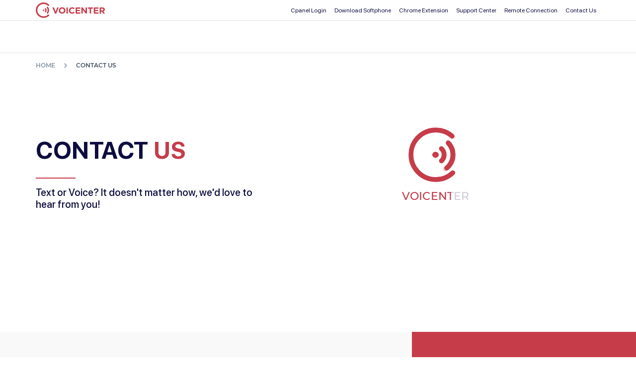

--- FILE ---
content_type: text/html;charset=utf-8
request_url: https://www.voicenter.com/contact-us
body_size: 39191
content:
<!DOCTYPE html><html  lang="en" dir="ltr"><head><meta charset="utf-8">
<meta name="viewport" content="width=device-width, user-scalable=no, initial-scale=1.0, maximum-scale=1.0, minimum-scale=1.0">
<title>Voicenter | Contact Us</title>
<script src="/js/tracking.js"></script>
<script type="text/javascript">
                        window.dataLayer = window.dataLayer || [];
                        function gtag(){dataLayer.push(arguments);}
                        
                        gtag('consent', 'default', {
                            'ad_storage': 'denied',
                            'ad_user_data': 'denied',
                            'ad_personalization': 'denied',
                            'analytics_storage': 'denied',
                            'functionality_storage': 'granted',
                            'security_storage': 'granted',
                            'wait_for_update': 500
                        });
                        (function(w,d,s,l,i){w[l]=w[l]||[];w[l].push({'gtm.start':
                        new Date().getTime(),event:'gtm.js'});var f=d.getElementsByTagName(s)[0],
                        j=d.createElement(s),dl=l!='dataLayer'?'&l='+l:'';j.async=true;j.src=
                        'https://www.googletagmanager.com/gtm.js?id='+i+dl;f.parentNode.insertBefore(j,f);
                        })(window,document,'script','dataLayer','GTM-WCDFVM');
                    </script>
<script type="text/javascript">
                        !function(a,e,t,c,r,n,o){a.KolyomTrafficTrackerObject=r,a[r]=a[r]||function(){(a[r].q=a[r].q||[]).push(arguments)},a[r].l=1*new Date,n=e.createElement(t),o=e.getElementsByTagName(t)[0],n.async=1,n.src="//app.kolyom.co.il/static/traffic-tracker.js",o.parentNode.insertBefore(n,o)}(window,document,"script",0,"aa"),aa("create","7a7bd1ec-9005-4d77-aa4c-390b5f530cd3","auto"),aa("set","autotrack","dataset"),aa("send","pageview");
                    </script>
<style>@font-face{font-family:Montserrat;src:url(/fonts/montserrat/montserrat-400-normal.woff) format(woff),url(/fonts/montserrat/montserrat-400-normal.woff2) format(woff2);font-display:swap;font-weight:400;font-style:normal}@font-face{font-family:"Montserrat Fallback: Arial";src:local("Arial");size-adjust:112.8307%;ascent-override:85.7923%;descent-override:22.2457%;line-gap-override:0%}@font-face{font-family:Montserrat;src:url(/fonts/montserrat/montserrat-400-italic.woff) format(woff),url(/fonts/montserrat/montserrat-400-italic.woff2) format(woff2);font-display:swap;font-weight:400;font-style:italic}@font-face{font-family:SF Pro Display;src:url(/fonts/SFProDisplay/SFProDisplay-400.eot) format(embedded-opentype),url(/fonts/SFProDisplay/SFProDisplay-400.ttf) format(truetype),url(/fonts/SFProDisplay/SFProDisplay-400.woff) format(woff),url(/fonts/SFProDisplay/SFProDisplay-400.woff2) format(woff2);font-display:swap;font-weight:400;font-style:normal}*,:after,:before{--tw-border-spacing-x:0;--tw-border-spacing-y:0;--tw-translate-x:0;--tw-translate-y:0;--tw-rotate:0;--tw-skew-x:0;--tw-skew-y:0;--tw-scale-x:1;--tw-scale-y:1;--tw-pan-x: ;--tw-pan-y: ;--tw-pinch-zoom: ;--tw-scroll-snap-strictness:proximity;--tw-gradient-from-position: ;--tw-gradient-via-position: ;--tw-gradient-to-position: ;--tw-ordinal: ;--tw-slashed-zero: ;--tw-numeric-figure: ;--tw-numeric-spacing: ;--tw-numeric-fraction: ;--tw-ring-inset: ;--tw-ring-offset-width:0px;--tw-ring-offset-color:#fff;--tw-ring-color:rgba(59,130,246,.5);--tw-ring-offset-shadow:0 0 #0000;--tw-ring-shadow:0 0 #0000;--tw-shadow:0 0 #0000;--tw-shadow-colored:0 0 #0000;--tw-blur: ;--tw-brightness: ;--tw-contrast: ;--tw-grayscale: ;--tw-hue-rotate: ;--tw-invert: ;--tw-saturate: ;--tw-sepia: ;--tw-drop-shadow: ;--tw-backdrop-blur: ;--tw-backdrop-brightness: ;--tw-backdrop-contrast: ;--tw-backdrop-grayscale: ;--tw-backdrop-hue-rotate: ;--tw-backdrop-invert: ;--tw-backdrop-opacity: ;--tw-backdrop-saturate: ;--tw-backdrop-sepia: ;--tw-contain-size: ;--tw-contain-layout: ;--tw-contain-paint: ;--tw-contain-style: }::backdrop{--tw-border-spacing-x:0;--tw-border-spacing-y:0;--tw-translate-x:0;--tw-translate-y:0;--tw-rotate:0;--tw-skew-x:0;--tw-skew-y:0;--tw-scale-x:1;--tw-scale-y:1;--tw-pan-x: ;--tw-pan-y: ;--tw-pinch-zoom: ;--tw-scroll-snap-strictness:proximity;--tw-gradient-from-position: ;--tw-gradient-via-position: ;--tw-gradient-to-position: ;--tw-ordinal: ;--tw-slashed-zero: ;--tw-numeric-figure: ;--tw-numeric-spacing: ;--tw-numeric-fraction: ;--tw-ring-inset: ;--tw-ring-offset-width:0px;--tw-ring-offset-color:#fff;--tw-ring-color:rgba(59,130,246,.5);--tw-ring-offset-shadow:0 0 #0000;--tw-ring-shadow:0 0 #0000;--tw-shadow:0 0 #0000;--tw-shadow-colored:0 0 #0000;--tw-blur: ;--tw-brightness: ;--tw-contrast: ;--tw-grayscale: ;--tw-hue-rotate: ;--tw-invert: ;--tw-saturate: ;--tw-sepia: ;--tw-drop-shadow: ;--tw-backdrop-blur: ;--tw-backdrop-brightness: ;--tw-backdrop-contrast: ;--tw-backdrop-grayscale: ;--tw-backdrop-hue-rotate: ;--tw-backdrop-invert: ;--tw-backdrop-opacity: ;--tw-backdrop-saturate: ;--tw-backdrop-sepia: ;--tw-contain-size: ;--tw-contain-layout: ;--tw-contain-paint: ;--tw-contain-style: }*,:after,:before{border:0 solid #e0e0e0;box-sizing:border-box}:after,:before{--tw-content:""}:host,html{line-height:1.5;-webkit-text-size-adjust:100%;font-family:ui-sans-serif,system-ui,sans-serif,Apple Color Emoji,Segoe UI Emoji,Segoe UI Symbol,Noto Color Emoji;font-feature-settings:normal;font-variation-settings:normal;-moz-tab-size:4;-o-tab-size:4;tab-size:4;-webkit-tap-highlight-color:transparent}body{line-height:inherit;margin:0}hr{border-top-width:1px;color:inherit;height:0}abbr:where([title]){-webkit-text-decoration:underline dotted;text-decoration:underline dotted}h1,h2,h3,h4,h5,h6{font-size:inherit;font-weight:inherit}a{color:inherit;text-decoration:inherit}b,strong{font-weight:bolder}code,kbd,pre,samp{font-family:ui-monospace,SFMono-Regular,Menlo,Monaco,Consolas,Liberation Mono,Courier New,monospace;font-feature-settings:normal;font-size:1em;font-variation-settings:normal}small{font-size:80%}sub,sup{font-size:75%;line-height:0;position:relative;vertical-align:baseline}sub{bottom:-.25em}sup{top:-.5em}table{border-collapse:collapse;border-color:inherit;text-indent:0}button,input,optgroup,select,textarea{color:inherit;font-family:inherit;font-feature-settings:inherit;font-size:100%;font-variation-settings:inherit;font-weight:inherit;letter-spacing:inherit;line-height:inherit;margin:0;padding:0}button,select{text-transform:none}button,input:where([type=button]),input:where([type=reset]),input:where([type=submit]){-webkit-appearance:button;background-color:transparent;background-image:none}:-moz-focusring{outline:auto}:-moz-ui-invalid{box-shadow:none}progress{vertical-align:baseline}::-webkit-inner-spin-button,::-webkit-outer-spin-button{height:auto}[type=search]{-webkit-appearance:textfield;outline-offset:-2px}::-webkit-search-decoration{-webkit-appearance:none}::-webkit-file-upload-button{-webkit-appearance:button;font:inherit}summary{display:list-item}blockquote,dd,dl,figure,h1,h2,h3,h4,h5,h6,hr,p,pre{margin:0}fieldset{margin:0}fieldset,legend{padding:0}menu,ol,ul{list-style:none;margin:0;padding:0}dialog{padding:0}textarea{resize:vertical}input::-moz-placeholder,textarea::-moz-placeholder{color:#9ca3af;opacity:1}input::placeholder,textarea::placeholder{color:#9ca3af;opacity:1}[role=button],button{cursor:pointer}:disabled{cursor:default}audio,canvas,embed,iframe,img,object,svg,video{display:block;vertical-align:middle}img,video{height:auto;max-width:100%}[hidden]:where(:not([hidden=until-found])){display:none}ul{list-style-type:disc}ol,ul{padding-inline-start:1.5em}ol{list-style-type:decimal}ul ul{list-style-type:circle}ul ul ul{list-style-type:square}ol ol{list-style-type:lower-alpha}ol ol ol{list-style-type:lower-roman}li{margin-block:.25em}.container{width:100%}@media(min-width:600px){.container{max-width:600px}}@media(min-width:960px){.container{max-width:960px}}@media(min-width:1264px){.container{max-width:1264px}}@media(min-width:1904px){.container{max-width:1904px}}.pointer-events-none{pointer-events:none}.pointer-events-auto{pointer-events:auto}.visible{visibility:visible}.collapse{visibility:collapse}.static{position:static}.fixed{position:fixed}.absolute{position:absolute}.relative{position:relative}.sticky{position:sticky}.\!bottom-12{bottom:3rem!important}.-left-1{left:-.25rem}.bottom-0{bottom:0}.bottom-1{bottom:.25rem}.left-0{left:0}.left-1{left:.25rem}.left-1\/2{left:50%}.left-2{left:.5rem}.right-0{right:0}.right-1{right:.25rem}.right-2{right:.5rem}.right-6{right:1.5rem}.right-8{right:2rem}.top-0{top:0}.top-1\/2{top:50%}.top-14{top:3.5rem}.top-2{top:.5rem}.top-24{top:6rem}.top-3{top:.75rem}.top-32{top:8rem}.top-5{top:1.25rem}.top-\[-35px\]{top:-35px}.-z-1{z-index:-1}.z-0{z-index:0}.z-10{z-index:10}.z-100{z-index:100}.z-30{z-index:30}.z-40{z-index:40}.z-50{z-index:50}.order-1{order:1}.order-2{order:2}.col-span-2{grid-column:span 2/span 2}.col-start-1{grid-column-start:1}.col-start-3{grid-column-start:3}.row-span-2{grid-row:span 2/span 2}.m-4{margin:1rem}.-mx-1{margin-left:-.25rem;margin-right:-.25rem}.-mx-5{margin-left:-1.25rem;margin-right:-1.25rem}.mx-0{margin-left:0;margin-right:0}.mx-0\.5{margin-left:.125rem;margin-right:.125rem}.mx-1{margin-left:.25rem;margin-right:.25rem}.mx-10{margin-left:2.5rem;margin-right:2.5rem}.mx-16{margin-left:4rem;margin-right:4rem}.mx-2{margin-left:.5rem;margin-right:.5rem}.mx-3{margin-left:.75rem;margin-right:.75rem}.mx-4{margin-left:1rem;margin-right:1rem}.mx-5{margin-left:1.25rem;margin-right:1.25rem}.mx-6{margin-left:1.5rem;margin-right:1.5rem}.mx-8{margin-left:2rem;margin-right:2rem}.mx-auto{margin-left:auto;margin-right:auto}.my-0{margin-bottom:0;margin-top:0}.my-1{margin-bottom:.25rem;margin-top:.25rem}.my-10{margin-bottom:2.5rem;margin-top:2.5rem}.my-2{margin-bottom:.5rem;margin-top:.5rem}.my-3{margin-bottom:.75rem;margin-top:.75rem}.my-4{margin-bottom:1rem;margin-top:1rem}.my-5{margin-bottom:1.25rem;margin-top:1.25rem}.my-6{margin-bottom:1.5rem;margin-top:1.5rem}.my-8{margin-bottom:2rem;margin-top:2rem}.-mb-10{margin-bottom:-2.5rem}.-ml-3{margin-left:-.75rem}.-mt-20{margin-top:-5rem}.mb-0{margin-bottom:0}.mb-1{margin-bottom:.25rem}.mb-10{margin-bottom:2.5rem}.mb-12{margin-bottom:3rem}.mb-14{margin-bottom:3.5rem}.mb-16{margin-bottom:4rem}.mb-2{margin-bottom:.5rem}.mb-20{margin-bottom:5rem}.mb-3{margin-bottom:.75rem}.mb-32{margin-bottom:8rem}.mb-4{margin-bottom:1rem}.mb-5{margin-bottom:1.25rem}.mb-6{margin-bottom:1.5rem}.mb-7{margin-bottom:1.75rem}.mb-8{margin-bottom:2rem}.mb-9{margin-bottom:2.25rem}.ml-0{margin-left:0}.ml-1{margin-left:.25rem}.ml-10{margin-left:2.5rem}.ml-14{margin-left:3.5rem}.ml-2{margin-left:.5rem}.ml-3{margin-left:.75rem}.ml-4{margin-left:1rem}.ml-6{margin-left:1.5rem}.ml-8{margin-left:2rem}.mr-0{margin-right:0}.mr-0\.5{margin-right:.125rem}.mr-1{margin-right:.25rem}.mr-10{margin-right:2.5rem}.mr-15{margin-right:3.75rem}.mr-2{margin-right:.5rem}.mr-3{margin-right:.75rem}.mr-4{margin-right:1rem}.mr-5{margin-right:1.25rem}.mr-6{margin-right:1.5rem}.mr-8{margin-right:2rem}.mt-1{margin-top:.25rem}.mt-10{margin-top:2.5rem}.mt-12{margin-top:3rem}.mt-15{margin-top:3.75rem}.mt-16{margin-top:4rem}.mt-2{margin-top:.5rem}.mt-20{margin-top:5rem}.mt-3{margin-top:.75rem}.mt-4{margin-top:1rem}.mt-5{margin-top:1.25rem}.mt-6{margin-top:1.5rem}.mt-8{margin-top:2rem}.mt-auto{margin-top:auto}.box-border{box-sizing:border-box}.block{display:block}.inline-block{display:inline-block}.inline{display:inline}.flex{display:flex}.inline-flex{display:inline-flex}.table{display:table}.grid{display:grid}.hidden{display:none}.h-0{height:0}.h-0\.5{height:.125rem}.h-1\/3{height:33.333333%}.h-10{height:2.5rem}.h-12{height:3rem}.h-14{height:3.5rem}.h-16{height:4rem}.h-2{height:.5rem}.h-24{height:6rem}.h-3{height:.75rem}.h-32{height:8rem}.h-4{height:1rem}.h-5{height:1.25rem}.h-5\.5{height:1.375rem}.h-6{height:1.5rem}.h-9{height:2.25rem}.h-auto{height:auto}.h-full{height:100%}.h-px{height:1px}.max-h-14{max-height:3.5rem}.max-h-72{max-height:18rem}.max-h-96{max-height:24rem}.max-h-\[470px\]{max-height:470px}.max-h-full{max-height:100%}.min-h-40{min-height:10rem}.min-h-\[88px\]{min-height:88px}.min-h-screen{min-height:100vh}.w-1\/2{width:50%}.w-1\/3{width:33.333333%}.w-1\/4{width:25%}.w-1\/5{width:20%}.w-10\/12{width:83.333333%}.w-11\/12{width:91.666667%}.w-12{width:3rem}.w-14{width:3.5rem}.w-16{width:4rem}.w-2{width:.5rem}.w-2\/3{width:66.666667%}.w-2\/5{width:40%}.w-20{width:5rem}.w-24{width:6rem}.w-3{width:.75rem}.w-3\/12{width:25%}.w-3\/4{width:75%}.w-3\/5{width:60%}.w-4{width:1rem}.w-4\/12{width:33.333333%}.w-4\/5{width:80%}.w-4\/6{width:66.666667%}.w-5{width:1.25rem}.w-5\.5{width:1.375rem}.w-5\/12{width:41.666667%}.w-5\/6{width:83.333333%}.w-52{width:13rem}.w-6{width:1.5rem}.w-6\/12{width:50%}.w-72{width:18rem}.w-8{width:2rem}.w-8\/12{width:66.666667%}.w-80{width:20rem}.w-9{width:2.25rem}.w-\[110px\]{width:110px}.w-\[70\%\]{width:70%}.w-\[85\%\]{width:85%}.w-full{width:100%}.w-max{width:-moz-max-content;width:max-content}.min-w-80{min-width:20rem}.max-w-72{max-width:18rem}.max-w-\[280px\]{max-width:280px}.max-w-\[384px\]{max-width:384px}.max-w-full{max-width:100%}.flex-1{flex:1 1 0%}.flex-shrink{flex-shrink:1}.flex-shrink-0,.shrink-0{flex-shrink:0}.flex-grow,.grow{flex-grow:1}.basis-\[4\.5rem\]{flex-basis:4.5rem}.table-fixed{table-layout:fixed}.border-collapse{border-collapse:collapse}.origin-0{transform-origin:0}.-translate-x-1\/2{--tw-translate-x:-50%}.-translate-x-1\/2,.-translate-y-1\/2{transform:translate(var(--tw-translate-x),var(--tw-translate-y)) rotate(var(--tw-rotate)) skew(var(--tw-skew-x)) skewY(var(--tw-skew-y)) scaleX(var(--tw-scale-x)) scaleY(var(--tw-scale-y))}.-translate-y-1\/2{--tw-translate-y:-50%}.\!-rotate-90{--tw-rotate:-90deg!important;transform:translate(var(--tw-translate-x),var(--tw-translate-y)) rotate(var(--tw-rotate)) skew(var(--tw-skew-x)) skewY(var(--tw-skew-y)) scaleX(var(--tw-scale-x)) scaleY(var(--tw-scale-y))!important}.rotate-90{--tw-rotate:90deg}.rotate-90,.transform{transform:translate(var(--tw-translate-x),var(--tw-translate-y)) rotate(var(--tw-rotate)) skew(var(--tw-skew-x)) skewY(var(--tw-skew-y)) scaleX(var(--tw-scale-x)) scaleY(var(--tw-scale-y))}.cursor-not-allowed{cursor:not-allowed}.cursor-pointer{cursor:pointer}.select-none{-webkit-user-select:none;-moz-user-select:none;user-select:none}.resize{resize:both}.appearance-none{-webkit-appearance:none;-moz-appearance:none;appearance:none}.grid-cols-1{grid-template-columns:repeat(1,minmax(0,1fr))}.grid-cols-2{grid-template-columns:repeat(2,minmax(0,1fr))}.grid-cols-3{grid-template-columns:repeat(3,minmax(0,1fr))}.grid-cols-4{grid-template-columns:repeat(4,minmax(0,1fr))}.grid-cols-5{grid-template-columns:repeat(5,minmax(0,1fr))}.flex-row{flex-direction:row}.flex-row-reverse{flex-direction:row-reverse}.flex-col{flex-direction:column}.flex-col-reverse{flex-direction:column-reverse}.flex-wrap{flex-wrap:wrap}.flex-nowrap{flex-wrap:nowrap}.content-center{align-content:center}.items-start{align-items:flex-start}.items-end{align-items:flex-end}.items-center{align-items:center}.items-stretch{align-items:stretch}.justify-start{justify-content:flex-start}.justify-end{justify-content:flex-end}.justify-center{justify-content:center}.justify-between{justify-content:space-between}.justify-around{justify-content:space-around}.justify-evenly{justify-content:space-evenly}.justify-items-center{justify-items:center}.gap-1{gap:.25rem}.gap-1\.5{gap:.375rem}.gap-10{gap:2.5rem}.gap-2{gap:.5rem}.gap-3{gap:.75rem}.gap-4{gap:1rem}.gap-5{gap:1.25rem}.gap-6{gap:1.5rem}.gap-7{gap:1.75rem}.gap-8{gap:2rem}.gap-x-16{-moz-column-gap:4rem;column-gap:4rem}.gap-x-4{-moz-column-gap:1rem;column-gap:1rem}.gap-x-8{-moz-column-gap:2rem;column-gap:2rem}.gap-y-10{row-gap:2.5rem}.gap-y-4{row-gap:1rem}.space-x-3>:not([hidden])~:not([hidden]){--tw-space-x-reverse:0;margin-left:calc(.75rem*(1 - var(--tw-space-x-reverse)));margin-right:calc(.75rem*var(--tw-space-x-reverse))}.space-y-1>:not([hidden])~:not([hidden]){--tw-space-y-reverse:0;margin-bottom:calc(.25rem*var(--tw-space-y-reverse));margin-top:calc(.25rem*(1 - var(--tw-space-y-reverse)))}.space-y-2>:not([hidden])~:not([hidden]){--tw-space-y-reverse:0;margin-bottom:calc(.5rem*var(--tw-space-y-reverse));margin-top:calc(.5rem*(1 - var(--tw-space-y-reverse)))}.space-y-8>:not([hidden])~:not([hidden]){--tw-space-y-reverse:0;margin-bottom:calc(2rem*var(--tw-space-y-reverse));margin-top:calc(2rem*(1 - var(--tw-space-y-reverse)))}.divide-x>:not([hidden])~:not([hidden]){--tw-divide-x-reverse:0;border-left-width:calc(1px*(1 - var(--tw-divide-x-reverse)));border-right-width:calc(1px*var(--tw-divide-x-reverse))}.divide-y>:not([hidden])~:not([hidden]){--tw-divide-y-reverse:0;border-bottom-width:calc(1px*var(--tw-divide-y-reverse));border-top-width:calc(1px*(1 - var(--tw-divide-y-reverse)))}.self-start{align-self:flex-start}.self-center{align-self:center}.overflow-auto{overflow:auto}.overflow-hidden{overflow:hidden}.overflow-scroll{overflow:scroll}.overflow-x-auto{overflow-x:auto}.overflow-x-scroll{overflow-x:scroll}.truncate{overflow:hidden;text-overflow:ellipsis}.truncate,.whitespace-nowrap{white-space:nowrap}.text-wrap{text-wrap:wrap}.break-words{overflow-wrap:break-word}.rounded{border-radius:.25rem}.rounded-2xl{border-radius:1rem}.rounded-3xl{border-radius:1.25rem}.rounded-4xl{border-radius:1.5rem}.rounded-full{border-radius:9999px}.rounded-lg{border-radius:.5rem}.rounded-md{border-radius:.375rem}.rounded-sm{border-radius:.25rem}.rounded-xl{border-radius:.75rem}.rounded-b-lg{border-bottom-left-radius:.5rem;border-bottom-right-radius:.5rem}.rounded-t-lg{border-top-left-radius:.5rem;border-top-right-radius:.5rem}.rounded-bl{border-bottom-left-radius:.25rem}.rounded-br{border-bottom-right-radius:.25rem}.rounded-tl-2xl{border-top-left-radius:1rem}.rounded-tr-lg{border-top-right-radius:.5rem}.border{border-width:1px}.border-2{border-width:2px}.border-b{border-bottom-width:1px}.border-l{border-left-width:1px}.border-l-8{border-left-width:8px}.border-r{border-right-width:1px}.border-t{border-top-width:1px}.border-solid{border-style:solid}.border-none{border-style:none}.\!border-\[\#db2f3f\]{--tw-border-opacity:1!important;border-color:rgb(219 47 63/var(--tw-border-opacity,1))!important}.border-\[\#CFD8E1\]{--tw-border-opacity:1;border-color:rgb(207 216 225/var(--tw-border-opacity,1))}.border-\[\#E2E6EE\]{--tw-border-opacity:1;border-color:rgb(226 230 238/var(--tw-border-opacity,1))}.border-\[\#E5E7EB\]{--tw-border-opacity:1;border-color:rgb(229 231 235/var(--tw-border-opacity,1))}.border-\[\#EE3446\]{--tw-border-opacity:1;border-color:rgb(238 52 70/var(--tw-border-opacity,1))}.border-accent{--tw-border-opacity:1;border-color:rgb(13 13 63/var(--tw-border-opacity,1))}.border-current{border-color:currentColor}.border-dark-grey{--tw-border-opacity:1;border-color:rgb(68 81 98/var(--tw-border-opacity,1))}.border-grey{--tw-border-opacity:1;border-color:rgb(130 146 165/var(--tw-border-opacity,1))}.border-light-grey{--tw-border-opacity:1;border-color:rgb(227 227 227/var(--tw-border-opacity,1))}.border-primary{--tw-border-opacity:1;border-color:rgb(198 60 73/var(--tw-border-opacity,1))}.border-primary-blue{--tw-border-opacity:1;border-color:rgb(89 105 228/var(--tw-border-opacity,1))}.border-opacity-0{--tw-border-opacity:0}.\!bg-current{background-color:currentColor!important}.\!bg-white{--tw-bg-opacity:1!important;background-color:rgb(255 255 255/var(--tw-bg-opacity,1))!important}.bg-\[\#2E75FF\]{--tw-bg-opacity:1;background-color:rgb(46 117 255/var(--tw-bg-opacity,1))}.bg-\[\#CFD8E1\]{--tw-bg-opacity:1;background-color:rgb(207 216 225/var(--tw-bg-opacity,1))}.bg-\[\#E2E6EE\]{--tw-bg-opacity:1;background-color:rgb(226 230 238/var(--tw-bg-opacity,1))}.bg-\[\#EE3446\]{--tw-bg-opacity:1;background-color:rgb(238 52 70/var(--tw-bg-opacity,1))}.bg-\[\#F8F9FB\]{--tw-bg-opacity:1;background-color:rgb(248 249 251/var(--tw-bg-opacity,1))}.bg-\[\#c63c49\]{--tw-bg-opacity:1;background-color:rgb(198 60 73/var(--tw-bg-opacity,1))}.bg-accent{--tw-bg-opacity:1;background-color:rgb(13 13 63/var(--tw-bg-opacity,1))}.bg-bg-default{--tw-bg-opacity:1;background-color:rgb(249 249 249/var(--tw-bg-opacity,1))}.bg-current{background-color:currentColor}.bg-dark-grey{--tw-bg-opacity:1;background-color:rgb(68 81 98/var(--tw-bg-opacity,1))}.bg-dark-white{--tw-bg-opacity:1;background-color:rgb(249 249 249/var(--tw-bg-opacity,1))}.bg-grey{--tw-bg-opacity:1;background-color:rgb(130 146 165/var(--tw-bg-opacity,1))}.bg-light-grey,.bg-no-active{--tw-bg-opacity:1;background-color:rgb(227 227 227/var(--tw-bg-opacity,1))}.bg-primary{--tw-bg-opacity:1;background-color:rgb(198 60 73/var(--tw-bg-opacity,1))}.bg-primary-blue{--tw-bg-opacity:1;background-color:rgb(89 105 228/var(--tw-bg-opacity,1))}.bg-primary-darken-1{--tw-bg-opacity:1;background-color:rgb(165 47 58/var(--tw-bg-opacity,1))}.bg-primary-darken-2{--tw-bg-opacity:1;background-color:rgb(119 36 44/var(--tw-bg-opacity,1))}.bg-success{--tw-bg-opacity:1;background-color:rgb(14 184 134/var(--tw-bg-opacity,1))}.bg-transparent{background-color:transparent}.bg-white{--tw-bg-opacity:1;background-color:rgb(255 255 255/var(--tw-bg-opacity,1))}.bg-white\/85{background-color:#ffffffd9}.bg-gradient-to-l{background-image:linear-gradient(to left,var(--tw-gradient-stops))}.bg-gradient-to-r{background-image:linear-gradient(to right,var(--tw-gradient-stops))}.from-white{--tw-gradient-from:#fff var(--tw-gradient-from-position);--tw-gradient-to:hsla(0,0%,100%,0) var(--tw-gradient-to-position);--tw-gradient-stops:var(--tw-gradient-from),var(--tw-gradient-to)}.to-transparent{--tw-gradient-to:transparent var(--tw-gradient-to-position)}.fill-current{fill:currentColor}.object-contain{-o-object-fit:contain;object-fit:contain}.object-cover{-o-object-fit:cover;object-fit:cover}.object-center{-o-object-position:center;object-position:center}.\!p-0{padding:0!important}.\!p-12{padding:3rem!important}.p-1{padding:.25rem}.p-1\.5{padding:.375rem}.p-10{padding:2.5rem}.p-16{padding:4rem}.p-2{padding:.5rem}.p-3{padding:.75rem}.p-4{padding:1rem}.p-5{padding:1.25rem}.p-6{padding:1.5rem}.p-8{padding:2rem}.px-0{padding-left:0;padding-right:0}.px-1{padding-left:.25rem;padding-right:.25rem}.px-1\.5{padding-left:.375rem;padding-right:.375rem}.px-10{padding-left:2.5rem;padding-right:2.5rem}.px-12{padding-left:3rem;padding-right:3rem}.px-2{padding-left:.5rem;padding-right:.5rem}.px-3{padding-left:.75rem;padding-right:.75rem}.px-4{padding-left:1rem;padding-right:1rem}.px-5{padding-left:1.25rem;padding-right:1.25rem}.px-6{padding-left:1.5rem;padding-right:1.5rem}.px-8{padding-left:2rem;padding-right:2rem}.py-0{padding-bottom:0;padding-top:0}.py-0\.5{padding-bottom:.125rem;padding-top:.125rem}.py-1{padding-bottom:.25rem;padding-top:.25rem}.py-1\.5{padding-bottom:.375rem;padding-top:.375rem}.py-10{padding-bottom:2.5rem;padding-top:2.5rem}.py-11{padding-bottom:2.75rem;padding-top:2.75rem}.py-12{padding-bottom:3rem;padding-top:3rem}.py-14{padding-bottom:3.5rem;padding-top:3.5rem}.py-16{padding-bottom:4rem;padding-top:4rem}.py-2{padding-bottom:.5rem;padding-top:.5rem}.py-20{padding-bottom:5rem;padding-top:5rem}.py-24{padding-bottom:6rem;padding-top:6rem}.py-3{padding-bottom:.75rem;padding-top:.75rem}.py-36{padding-bottom:9rem;padding-top:9rem}.py-4{padding-bottom:1rem;padding-top:1rem}.py-5{padding-bottom:1.25rem;padding-top:1.25rem}.py-6{padding-bottom:1.5rem;padding-top:1.5rem}.py-8{padding-bottom:2rem;padding-top:2rem}.pb-1{padding-bottom:.25rem}.pb-10{padding-bottom:2.5rem}.pb-12{padding-bottom:3rem}.pb-14{padding-bottom:3.5rem}.pb-16{padding-bottom:4rem}.pb-2{padding-bottom:.5rem}.pb-20{padding-bottom:5rem}.pb-3{padding-bottom:.75rem}.pb-4{padding-bottom:1rem}.pb-5{padding-bottom:1.25rem}.pb-6{padding-bottom:1.5rem}.pb-7{padding-bottom:1.75rem}.pb-8{padding-bottom:2rem}.pl-0{padding-left:0}.pl-1{padding-left:.25rem}.pl-10{padding-left:2.5rem}.pl-12{padding-left:3rem}.pl-2{padding-left:.5rem}.pl-4{padding-left:1rem}.pl-6{padding-left:1.5rem}.pl-8{padding-left:2rem}.pr-0{padding-right:0}.pr-1{padding-right:.25rem}.pr-10{padding-right:2.5rem}.pr-12{padding-right:3rem}.pr-2{padding-right:.5rem}.pr-3{padding-right:.75rem}.pr-6{padding-right:1.5rem}.pt-0{padding-top:0}.pt-1{padding-top:.25rem}.pt-10{padding-top:2.5rem}.pt-12{padding-top:3rem}.pt-14{padding-top:3.5rem}.pt-15{padding-top:3.75rem}.pt-16{padding-top:4rem}.pt-2{padding-top:.5rem}.pt-20{padding-top:5rem}.pt-24{padding-top:6rem}.pt-3{padding-top:.75rem}.pt-4{padding-top:1rem}.pt-5{padding-top:1.25rem}.pt-6{padding-top:1.5rem}.pt-7{padding-top:1.75rem}.pt-8{padding-top:2rem}.text-left{text-align:left}.text-center{text-align:center}.text-right{text-align:right}.text-justify{text-align:justify}.font-montserrat{font-family:Montserrat,"Montserrat Fallback: Arial",sans-serif}.font-sf-pro{font-family:SF Pro Display,sans-serif}.text-\[12px\]{font-size:12px}.text-\[14px\]{font-size:14px}.text-\[16px\]{font-size:16px}.text-\[26px\]{font-size:26px}.text-\[40px\]{font-size:40px}.text-base{font-size:1rem}.text-lg{font-size:1.25rem}.text-md{font-size:1.125rem}.text-sm{font-size:.875rem}.text-xl{font-size:2rem}.text-xs{font-size:.75rem}.font-black{font-weight:900}.font-bold{font-weight:700}.font-medium{font-weight:500}.font-semibold{font-weight:600}.font-thin{font-weight:100}.uppercase{text-transform:uppercase}.lowercase{text-transform:lowercase}.capitalize{text-transform:capitalize}.normal-case{text-transform:none}.italic{font-style:italic}.leading-\[22px\]{line-height:22px}.leading-\[36px\]{line-height:36px}.leading-none{line-height:1}.tracking-\[-0\.5px\]{letter-spacing:-.5px}.tracking-wide{letter-spacing:.02em}.\!text-primary{--tw-text-opacity:1!important;color:rgb(198 60 73/var(--tw-text-opacity,1))!important}.text-\[\#2E75FF\]{--tw-text-opacity:1;color:rgb(46 117 255/var(--tw-text-opacity,1))}.text-\[\#313B4D\]{--tw-text-opacity:1;color:rgb(49 59 77/var(--tw-text-opacity,1))}.text-\[\#3D4D63\]{--tw-text-opacity:1;color:rgb(61 77 99/var(--tw-text-opacity,1))}.text-\[\#4A607A\]{--tw-text-opacity:1;color:rgb(74 96 122/var(--tw-text-opacity,1))}.text-\[\#525D70\]{--tw-text-opacity:1;color:rgb(82 93 112/var(--tw-text-opacity,1))}.text-\[\#567391\]{--tw-text-opacity:1;color:rgb(86 115 145/var(--tw-text-opacity,1))}.text-\[\#92A5B9\]{--tw-text-opacity:1;color:rgb(146 165 185/var(--tw-text-opacity,1))}.text-\[\#AEAEAE\]{--tw-text-opacity:1;color:rgb(174 174 174/var(--tw-text-opacity,1))}.text-\[\#EE3446\]{--tw-text-opacity:1;color:rgb(238 52 70/var(--tw-text-opacity,1))}.text-\[\#FFA92E\]{--tw-text-opacity:1;color:rgb(255 169 46/var(--tw-text-opacity,1))}.text-\[\#c63c49\]{--tw-text-opacity:1;color:rgb(198 60 73/var(--tw-text-opacity,1))}.text-accent{--tw-text-opacity:1;color:rgb(13 13 63/var(--tw-text-opacity,1))}.text-black{--tw-text-opacity:1;color:rgb(0 0 0/var(--tw-text-opacity,1))}.text-current{color:currentColor}.text-dark-grey{--tw-text-opacity:1;color:rgb(68 81 98/var(--tw-text-opacity,1))}.text-default{--tw-text-opacity:1;color:rgb(13 13 63/var(--tw-text-opacity,1))}.text-error{--tw-text-opacity:1;color:rgb(219 47 63/var(--tw-text-opacity,1))}.text-grey{--tw-text-opacity:1;color:rgb(130 146 165/var(--tw-text-opacity,1))}.text-light-grey{--tw-text-opacity:1;color:rgb(227 227 227/var(--tw-text-opacity,1))}.text-light-soft{--tw-text-opacity:1;color:rgb(134 134 159/var(--tw-text-opacity,1))}.text-primary{--tw-text-opacity:1;color:rgb(198 60 73/var(--tw-text-opacity,1))}.text-primary-darken-2{--tw-text-opacity:1;color:rgb(119 36 44/var(--tw-text-opacity,1))}.text-soft{--tw-text-opacity:1;color:rgb(73 73 111/var(--tw-text-opacity,1))}.text-white{--tw-text-opacity:1;color:rgb(255 255 255/var(--tw-text-opacity,1))}.underline{text-decoration-line:underline}.opacity-0{opacity:0}.opacity-30{opacity:.3}.opacity-40{opacity:.4}.opacity-50{opacity:.5}.opacity-70{opacity:.7}.bg-blend-darken{background-blend-mode:darken}.shadow-\[0_5px_9px_0_rgba\(0\,0\,0\,0\.19\)\]{--tw-shadow:0 5px 9px 0 rgba(0,0,0,.19);--tw-shadow-colored:0 5px 9px 0 var(--tw-shadow-color)}.shadow-\[0_5px_9px_0_rgba\(0\,0\,0\,0\.19\)\],.shadow-drop-1{box-shadow:var(--tw-ring-offset-shadow,0 0 #0000),var(--tw-ring-shadow,0 0 #0000),var(--tw-shadow)}.shadow-drop-1{--tw-shadow:0px 0px 20px rgba(0,0,0,.06);--tw-shadow-colored:0px 0px 20px var(--tw-shadow-color)}.outline-none{outline:2px solid transparent;outline-offset:2px}.outline{outline-style:solid}.blur{--tw-blur:blur(8px)}.blur,.grayscale{filter:var(--tw-blur) var(--tw-brightness) var(--tw-contrast) var(--tw-grayscale) var(--tw-hue-rotate) var(--tw-invert) var(--tw-saturate) var(--tw-sepia) var(--tw-drop-shadow)}.grayscale{--tw-grayscale:grayscale(100%)}.filter{filter:var(--tw-blur) var(--tw-brightness) var(--tw-contrast) var(--tw-grayscale) var(--tw-hue-rotate) var(--tw-invert) var(--tw-saturate) var(--tw-sepia) var(--tw-drop-shadow)}.transition{transition-duration:.15s;transition-property:color,background-color,border-color,text-decoration-color,fill,stroke,opacity,box-shadow,transform,filter,backdrop-filter;transition-timing-function:cubic-bezier(.4,0,.2,1)}.transition-all{transition-duration:.15s;transition-property:all;transition-timing-function:cubic-bezier(.4,0,.2,1)}.transition-colors{transition-duration:.15s;transition-property:color,background-color,border-color,text-decoration-color,fill,stroke;transition-timing-function:cubic-bezier(.4,0,.2,1)}.transition-transform{transition-duration:.15s;transition-property:transform;transition-timing-function:cubic-bezier(.4,0,.2,1)}.duration-200{transition-duration:.2s}.duration-300{transition-duration:.3s}.ease-in-out{transition-timing-function:cubic-bezier(.4,0,.2,1)}.last\:mb-auto:last-child{margin-bottom:auto}.checked\:border-\[\#c63c49\]:checked{--tw-border-opacity:1;border-color:rgb(198 60 73/var(--tw-border-opacity,1))}.checked\:bg-\[\#c63c49\]:checked{--tw-bg-opacity:1;background-color:rgb(198 60 73/var(--tw-bg-opacity,1))}.checked\:before\:absolute:checked:before{content:var(--tw-content);position:absolute}.checked\:before\:inset-0:checked:before{content:var(--tw-content);inset:0}.checked\:before\:flex:checked:before{content:var(--tw-content);display:flex}.checked\:before\:items-center:checked:before{align-items:center;content:var(--tw-content)}.checked\:before\:justify-center:checked:before{content:var(--tw-content);justify-content:center}.checked\:before\:text-\[12px\]:checked:before{content:var(--tw-content);font-size:12px}.checked\:before\:font-bold:checked:before{content:var(--tw-content);font-weight:700}.checked\:before\:text-white:checked:before{content:var(--tw-content);--tw-text-opacity:1;color:rgb(255 255 255/var(--tw-text-opacity,1))}.checked\:before\:content-\[\'✓\'\]:checked:before{--tw-content:"✓";content:var(--tw-content)}.hover\:border-\[\#92A5B9\]:hover{--tw-border-opacity:1;border-color:rgb(146 165 185/var(--tw-border-opacity,1))}.hover\:bg-\[\#f4f4f4\]:hover{--tw-bg-opacity:1;background-color:rgb(244 244 244/var(--tw-bg-opacity,1))}.hover\:bg-primary:hover{--tw-bg-opacity:1;background-color:rgb(198 60 73/var(--tw-bg-opacity,1))}.hover\:bg-primary-darken-1:hover{--tw-bg-opacity:1;background-color:rgb(165 47 58/var(--tw-bg-opacity,1))}.hover\:text-\[\#EE3446\]:hover{--tw-text-opacity:1;color:rgb(238 52 70/var(--tw-text-opacity,1))}.hover\:text-accent:hover{--tw-text-opacity:1;color:rgb(13 13 63/var(--tw-text-opacity,1))}.hover\:text-primary:hover{--tw-text-opacity:1;color:rgb(198 60 73/var(--tw-text-opacity,1))}.hover\:text-white:hover{--tw-text-opacity:1;color:rgb(255 255 255/var(--tw-text-opacity,1))}.focus\:\!border-black:focus{--tw-border-opacity:1!important;border-color:rgb(0 0 0/var(--tw-border-opacity,1))!important}.focus\:border-\[\#c63c49\]:focus{--tw-border-opacity:1;border-color:rgb(198 60 73/var(--tw-border-opacity,1))}.focus\:outline-none:focus{outline:2px solid transparent;outline-offset:2px}.focus\:ring-1:focus{--tw-ring-offset-shadow:var(--tw-ring-inset) 0 0 0 var(--tw-ring-offset-width) var(--tw-ring-offset-color);--tw-ring-shadow:var(--tw-ring-inset) 0 0 0 calc(1px + var(--tw-ring-offset-width)) var(--tw-ring-color)}.focus\:ring-1:focus,.focus\:ring-2:focus{box-shadow:var(--tw-ring-offset-shadow),var(--tw-ring-shadow),var(--tw-shadow,0 0 #0000)}.focus\:ring-2:focus{--tw-ring-offset-shadow:var(--tw-ring-inset) 0 0 0 var(--tw-ring-offset-width) var(--tw-ring-offset-color);--tw-ring-shadow:var(--tw-ring-inset) 0 0 0 calc(2px + var(--tw-ring-offset-width)) var(--tw-ring-color)}.focus\:ring-\[\#c63c49\]:focus{--tw-ring-opacity:1;--tw-ring-color:rgb(198 60 73/var(--tw-ring-opacity,1))}.focus\:ring-black:focus{--tw-ring-opacity:1;--tw-ring-color:rgb(0 0 0/var(--tw-ring-opacity,1))}.focus\:ring-offset-0:focus{--tw-ring-offset-width:0px}@media(min-width:600px){.sm\:\!bottom-7{bottom:1.75rem!important}.sm\:mx-0{margin-left:0;margin-right:0}.sm\:mx-auto{margin-left:auto;margin-right:auto}.sm\:my-4{margin-bottom:1rem;margin-top:1rem}.sm\:-mt-8{margin-top:-2rem}.sm\:mb-0{margin-bottom:0}.sm\:mb-6{margin-bottom:1.5rem}.sm\:mr-0{margin-right:0}.sm\:block{display:block}.sm\:flex{display:flex}.sm\:hidden{display:none}.sm\:h-14{height:3.5rem}.sm\:h-20{height:5rem}.sm\:max-h-96{max-height:24rem}.sm\:w-10\/12{width:83.333333%}.sm\:w-11\/12{width:91.666667%}.sm\:w-2\/5{width:40%}.sm\:w-7\/12{width:58.333333%}.sm\:w-8\/12{width:66.666667%}.sm\:w-\[50\%\]{width:50%}.sm\:w-auto{width:auto}.sm\:w-full{width:100%}.sm\:w-max{width:-moz-max-content;width:max-content}.sm\:grid-cols-2{grid-template-columns:repeat(2,minmax(0,1fr))}.sm\:grid-cols-3{grid-template-columns:repeat(3,minmax(0,1fr))}.sm\:flex-row{flex-direction:row}.sm\:flex-row-reverse{flex-direction:row-reverse}.sm\:items-start{align-items:flex-start}.sm\:justify-start{justify-content:flex-start}.sm\:justify-center{justify-content:center}.sm\:justify-between{justify-content:space-between}.sm\:px-10{padding-left:2.5rem;padding-right:2.5rem}.sm\:px-12{padding-left:3rem;padding-right:3rem}.sm\:px-3{padding-left:.75rem;padding-right:.75rem}.sm\:px-4{padding-left:1rem;padding-right:1rem}.sm\:px-5{padding-left:1.25rem;padding-right:1.25rem}.sm\:px-6{padding-left:1.5rem;padding-right:1.5rem}.sm\:px-8{padding-left:2rem;padding-right:2rem}.sm\:py-3{padding-bottom:.75rem;padding-top:.75rem}.sm\:py-5{padding-bottom:1.25rem;padding-top:1.25rem}.sm\:pl-4{padding-left:1rem}.sm\:pt-12{padding-top:3rem}.sm\:pt-14{padding-top:3.5rem}.sm\:pt-20{padding-top:5rem}.sm\:pt-8{padding-top:2rem}.sm\:text-2xl{font-size:2.5rem}.sm\:text-base{font-size:1rem}.sm\:text-lg{font-size:1.25rem}.sm\:text-xs{font-size:.75rem}}@media(min-width:960px){.md\:top-24{top:6rem}.md\:order-1{order:1}.md\:order-2{order:2}.md\:mx-0{margin-left:0;margin-right:0}.md\:mx-10{margin-left:2.5rem;margin-right:2.5rem}.md\:mx-5{margin-left:1.25rem;margin-right:1.25rem}.md\:my-0{margin-bottom:0;margin-top:0}.md\:-mt-8{margin-top:-2rem}.md\:mb-0{margin-bottom:0}.md\:mb-1{margin-bottom:.25rem}.md\:mb-10{margin-bottom:2.5rem}.md\:mb-12{margin-bottom:3rem}.md\:mb-14{margin-bottom:3.5rem}.md\:mb-16{margin-bottom:4rem}.md\:mb-2{margin-bottom:.5rem}.md\:mb-6{margin-bottom:1.5rem}.md\:mb-7{margin-bottom:1.75rem}.md\:mb-8{margin-bottom:2rem}.md\:ml-0{margin-left:0}.md\:ml-10{margin-left:2.5rem}.md\:ml-16{margin-left:4rem}.md\:ml-8{margin-left:2rem}.md\:mr-0{margin-right:0}.md\:mr-10{margin-right:2.5rem}.md\:mr-16{margin-right:4rem}.md\:mr-8{margin-right:2rem}.md\:mt-0{margin-top:0}.md\:mt-14{margin-top:3.5rem}.md\:mt-4{margin-top:1rem}.md\:mt-8{margin-top:2rem}.md\:block{display:block}.md\:flex{display:flex}.md\:grid{display:grid}.md\:hidden{display:none}.md\:w-1\/12{width:8.333333%}.md\:w-1\/2{width:50%}.md\:w-1\/3{width:33.333333%}.md\:w-1\/4{width:25%}.md\:w-1\/5{width:20%}.md\:w-10\/12{width:83.333333%}.md\:w-11\/12{width:91.666667%}.md\:w-2\/3{width:66.666667%}.md\:w-2\/5{width:40%}.md\:w-3\/12{width:25%}.md\:w-3\/4{width:75%}.md\:w-3\/5{width:60%}.md\:w-4\/5{width:80%}.md\:w-4\/6{width:66.666667%}.md\:w-5\/12{width:41.666667%}.md\:w-5\/6{width:83.333333%}.md\:w-6\/12{width:50%}.md\:w-7\/12{width:58.333333%}.md\:w-8\/12{width:66.666667%}.md\:w-\[calc\(25\%-18px\)\]{width:calc(25% - 18px)}.md\:w-auto{width:auto}.md\:w-full{width:100%}.md\:w-max{width:-moz-max-content;width:max-content}.md\:max-w-full{max-width:100%}.md\:grid-cols-1{grid-template-columns:repeat(1,minmax(0,1fr))}.md\:grid-cols-2{grid-template-columns:repeat(2,minmax(0,1fr))}.md\:grid-cols-3{grid-template-columns:repeat(3,minmax(0,1fr))}.md\:grid-cols-4{grid-template-columns:repeat(4,minmax(0,1fr))}.md\:grid-cols-5{grid-template-columns:repeat(5,minmax(0,1fr))}.md\:flex-row{flex-direction:row}.md\:flex-row-reverse{flex-direction:row-reverse}.md\:flex-wrap{flex-wrap:wrap}.md\:flex-nowrap{flex-wrap:nowrap}.md\:items-center{align-items:center}.md\:items-baseline{align-items:baseline}.md\:justify-start{justify-content:flex-start}.md\:justify-center{justify-content:center}.md\:justify-between{justify-content:space-between}.md\:gap-16{gap:4rem}.md\:gap-4{gap:1rem}.md\:gap-6{gap:1.5rem}.md\:gap-8{gap:2rem}.md\:overflow-visible{overflow:visible}.md\:overflow-x-visible{overflow-x:visible}.md\:break-normal{overflow-wrap:normal;word-break:normal}.md\:border{border-width:1px}.md\:p-10{padding:2.5rem}.md\:p-8{padding:2rem}.md\:px-0{padding-left:0;padding-right:0}.md\:px-10{padding-left:2.5rem;padding-right:2.5rem}.md\:px-16{padding-left:4rem;padding-right:4rem}.md\:px-20{padding-left:5rem;padding-right:5rem}.md\:px-24{padding-left:6rem;padding-right:6rem}.md\:px-3{padding-left:.75rem;padding-right:.75rem}.md\:px-4{padding-left:1rem;padding-right:1rem}.md\:px-8{padding-left:2rem;padding-right:2rem}.md\:py-10{padding-bottom:2.5rem;padding-top:2.5rem}.md\:py-12{padding-bottom:3rem;padding-top:3rem}.md\:py-14{padding-bottom:3.5rem;padding-top:3.5rem}.md\:py-16{padding-bottom:4rem;padding-top:4rem}.md\:py-20{padding-bottom:5rem;padding-top:5rem}.md\:py-24{padding-bottom:6rem;padding-top:6rem}.md\:py-4{padding-bottom:1rem;padding-top:1rem}.md\:py-5{padding-bottom:1.25rem;padding-top:1.25rem}.md\:py-6{padding-bottom:1.5rem;padding-top:1.5rem}.md\:py-8{padding-bottom:2rem;padding-top:2rem}.md\:pb-0{padding-bottom:0}.md\:pb-10{padding-bottom:2.5rem}.md\:pb-14{padding-bottom:3.5rem}.md\:pl-0{padding-left:0}.md\:pl-10{padding-left:2.5rem}.md\:pl-12{padding-left:3rem}.md\:pl-16{padding-left:4rem}.md\:pl-4{padding-left:1rem}.md\:pl-6{padding-left:1.5rem}.md\:pr-0{padding-right:0}.md\:pr-10{padding-right:2.5rem}.md\:pr-12{padding-right:3rem}.md\:pr-16{padding-right:4rem}.md\:pr-3{padding-right:.75rem}.md\:pr-4{padding-right:1rem}.md\:pr-6{padding-right:1.5rem}.md\:pt-0{padding-top:0}.md\:pt-10{padding-top:2.5rem}.md\:pt-12{padding-top:3rem}.md\:pt-14{padding-top:3.5rem}.md\:pt-2{padding-top:.5rem}.md\:pt-20{padding-top:5rem}.md\:pt-3{padding-top:.75rem}.md\:text-left{text-align:left}.md\:text-right{text-align:right}.md\:text-2xl{font-size:2.5rem}.md\:text-base{font-size:1rem}.md\:font-medium{font-weight:500}.md\:text-white{--tw-text-opacity:1;color:rgb(255 255 255/var(--tw-text-opacity,1))}}@media(min-width:1264px){.lg\:col-span-2{grid-column:span 2/span 2}.lg\:mb-0{margin-bottom:0}.lg\:mb-10{margin-bottom:2.5rem}.lg\:mb-6{margin-bottom:1.5rem}.lg\:mb-8{margin-bottom:2rem}.lg\:block{display:block}.lg\:flex{display:flex}.lg\:grid{display:grid}.lg\:hidden{display:none}.lg\:w-1\/2{width:50%}.lg\:w-3\/12{width:25%}.lg\:w-4\/12{width:33.333333%}.lg\:w-5\/12{width:41.666667%}.lg\:w-5\/6{width:83.333333%}.lg\:w-6\/12{width:50%}.lg\:w-7\/12{width:58.333333%}.lg\:w-8\/12{width:66.666667%}.lg\:w-9\/12{width:75%}.lg\:grid-cols-1{grid-template-columns:repeat(1,minmax(0,1fr))}.lg\:grid-cols-2{grid-template-columns:repeat(2,minmax(0,1fr))}.lg\:grid-cols-3{grid-template-columns:repeat(3,minmax(0,1fr))}.lg\:grid-cols-4{grid-template-columns:repeat(4,minmax(0,1fr))}.lg\:grid-cols-5{grid-template-columns:repeat(5,minmax(0,1fr))}.lg\:flex-row{flex-direction:row}.lg\:flex-nowrap{flex-wrap:nowrap}.lg\:justify-end{justify-content:flex-end}.lg\:gap-16{gap:4rem}.lg\:gap-8{gap:2rem}.lg\:space-y-15>:not([hidden])~:not([hidden]){--tw-space-y-reverse:0;margin-bottom:calc(3.75rem*var(--tw-space-y-reverse));margin-top:calc(3.75rem*(1 - var(--tw-space-y-reverse)))}.lg\:p-10{padding:2.5rem}.lg\:px-4{padding-left:1rem;padding-right:1rem}.lg\:px-40{padding-left:10rem;padding-right:10rem}.lg\:px-6{padding-left:1.5rem;padding-right:1.5rem}.lg\:py-16{padding-bottom:4rem;padding-top:4rem}.lg\:py-4{padding-bottom:1rem;padding-top:1rem}.lg\:py-6{padding-bottom:1.5rem;padding-top:1.5rem}.lg\:pb-10{padding-bottom:2.5rem}.lg\:pb-6{padding-bottom:1.5rem}.lg\:pb-8{padding-bottom:2rem}.lg\:pr-10{padding-right:2.5rem}.lg\:pr-8{padding-right:2rem}.lg\:pt-15{padding-top:3.75rem}.lg\:text-md{font-size:1.125rem}}@media(min-width:1904px){.xl\:mb-10{margin-bottom:2.5rem}.xl\:mb-6{margin-bottom:1.5rem}.xl\:w-2\/3{width:66.666667%}.xl\:w-3\/12{width:25%}.xl\:w-4\/12{width:33.333333%}.xl\:w-5\/12{width:41.666667%}.xl\:w-6\/12{width:50%}.xl\:w-8\/12{width:66.666667%}.xl\:w-9\/12{width:75%}.xl\:gap-5{gap:1.25rem}.xl\:px-10{padding-left:2.5rem;padding-right:2.5rem}.xl\:py-5{padding-bottom:1.25rem;padding-top:1.25rem}}.ltr\:\!left-0:where([dir=ltr],[dir=ltr] *){left:0!important}.ltr\:\!right-0:where([dir=ltr],[dir=ltr] *){right:0!important}.ltr\:right-0:where([dir=ltr],[dir=ltr] *){right:0}.rtl\:\!left-0:where([dir=rtl],[dir=rtl] *){left:0!important}.rtl\:\!left-auto:where([dir=rtl],[dir=rtl] *){left:auto!important}.rtl\:\!right-0:where([dir=rtl],[dir=rtl] *){right:0!important}.rtl\:\!right-auto:where([dir=rtl],[dir=rtl] *){right:auto!important}.rtl\:left-0:where([dir=rtl],[dir=rtl] *){left:0}</style>
<style>@font-face{font-family:swiper-icons;font-style:normal;font-weight:400;src:url(data:application/font-woff;charset=utf-8;base64,\ [base64]//wADZ2x5ZgAAAywAAADMAAAD2MHtryVoZWFkAAABbAAAADAAAAA2E2+eoWhoZWEAAAGcAAAAHwAAACQC9gDzaG10eAAAAigAAAAZAAAArgJkABFsb2NhAAAC0AAAAFoAAABaFQAUGG1heHAAAAG8AAAAHwAAACAAcABAbmFtZQAAA/gAAAE5AAACXvFdBwlwb3N0AAAFNAAAAGIAAACE5s74hXjaY2BkYGAAYpf5Hu/j+W2+MnAzMYDAzaX6QjD6/4//Bxj5GA8AuRwMYGkAPywL13jaY2BkYGA88P8Agx4j+/8fQDYfA1AEBWgDAIB2BOoAeNpjYGRgYNBh4GdgYgABEMnIABJzYNADCQAACWgAsQB42mNgYfzCOIGBlYGB0YcxjYGBwR1Kf2WQZGhhYGBiYGVmgAFGBiQQkOaawtDAoMBQxXjg/wEGPcYDDA4wNUA2CCgwsAAAO4EL6gAAeNpj2M0gyAACqxgGNWBkZ2D4/wMA+xkDdgAAAHjaY2BgYGaAYBkGRgYQiAHyGMF8FgYHIM3DwMHABGQrMOgyWDLEM1T9/w8UBfEMgLzE////P/5//f/V/xv+r4eaAAeMbAxwIUYmIMHEgKYAYjUcsDAwsLKxc3BycfPw8jEQA/[base64]/uznmfPFBNODM2K7MTQ45YEAZqGP81AmGGcF3iPqOop0r1SPTaTbVkfUe4HXj97wYE+yNwWYxwWu4v1ugWHgo3S1XdZEVqWM7ET0cfnLGxWfkgR42o2PvWrDMBSFj/IHLaF0zKjRgdiVMwScNRAoWUoH78Y2icB/yIY09An6AH2Bdu/UB+yxopYshQiEvnvu0dURgDt8QeC8PDw7Fpji3fEA4z/PEJ6YOB5hKh4dj3EvXhxPqH/SKUY3rJ7srZ4FZnh1PMAtPhwP6fl2PMJMPDgeQ4rY8YT6Gzao0eAEA409DuggmTnFnOcSCiEiLMgxCiTI6Cq5DZUd3Qmp10vO0LaLTd2cjN4fOumlc7lUYbSQcZFkutRG7g6JKZKy0RmdLY680CDnEJ+UMkpFFe1RN7nxdVpXrC4aTtnaurOnYercZg2YVmLN/d/gczfEimrE/fs/bOuq29Zmn8tloORaXgZgGa78yO9/cnXm2BpaGvq25Dv9S4E9+5SIc9PqupJKhYFSSl47+Qcr1mYNAAAAeNptw0cKwkAAAMDZJA8Q7OUJvkLsPfZ6zFVERPy8qHh2YER+3i/BP83vIBLLySsoKimrqKqpa2hp6+jq6RsYGhmbmJqZSy0sraxtbO3sHRydnEMU4uR6yx7JJXveP7WrDycAAAAAAAH//wACeNpjYGRgYOABYhkgZgJCZgZNBkYGLQZtIJsFLMYAAAw3ALgAeNolizEKgDAQBCchRbC2sFER0YD6qVQiBCv/H9ezGI6Z5XBAw8CBK/m5iQQVauVbXLnOrMZv2oLdKFa8Pjuru2hJzGabmOSLzNMzvutpB3N42mNgZGBg4GKQYzBhYMxJLMlj4GBgAYow/P/PAJJhLM6sSoWKfWCAAwDAjgbRAAB42mNgYGBkAIIbCZo5IPrmUn0hGA0AO8EFTQAA)}:root{--swiper-theme-color:#007aff}:host{display:block;margin-left:auto;margin-right:auto;position:relative;z-index:1}.swiper{display:block;list-style:none;margin-left:auto;margin-right:auto;overflow:hidden;padding:0;position:relative;z-index:1}.swiper-vertical>.swiper-wrapper{flex-direction:column}.swiper-wrapper{box-sizing:content-box;display:flex;height:100%;position:relative;transition-property:transform;transition-timing-function:var(--swiper-wrapper-transition-timing-function,initial);width:100%;z-index:1}.swiper-android .swiper-slide,.swiper-ios .swiper-slide,.swiper-wrapper{transform:translateZ(0)}.swiper-horizontal{touch-action:pan-y}.swiper-vertical{touch-action:pan-x}.swiper-slide{display:block;flex-shrink:0;height:100%;position:relative;transition-property:transform;width:100%}.swiper-slide-invisible-blank{visibility:hidden}.swiper-autoheight,.swiper-autoheight .swiper-slide{height:auto}.swiper-autoheight .swiper-wrapper{align-items:flex-start;transition-property:transform,height}.swiper-backface-hidden .swiper-slide{backface-visibility:hidden;transform:translateZ(0)}.swiper-3d.swiper-css-mode .swiper-wrapper{perspective:1200px}.swiper-3d .swiper-wrapper{transform-style:preserve-3d}.swiper-3d{perspective:1200px}.swiper-3d .swiper-cube-shadow,.swiper-3d .swiper-slide{transform-style:preserve-3d}.swiper-css-mode>.swiper-wrapper{overflow:auto;scrollbar-width:none;-ms-overflow-style:none}.swiper-css-mode>.swiper-wrapper::-webkit-scrollbar{display:none}.swiper-css-mode>.swiper-wrapper>.swiper-slide{scroll-snap-align:start start}.swiper-css-mode.swiper-horizontal>.swiper-wrapper{scroll-snap-type:x mandatory}.swiper-css-mode.swiper-vertical>.swiper-wrapper{scroll-snap-type:y mandatory}.swiper-css-mode.swiper-free-mode>.swiper-wrapper{scroll-snap-type:none}.swiper-css-mode.swiper-free-mode>.swiper-wrapper>.swiper-slide{scroll-snap-align:none}.swiper-css-mode.swiper-centered>.swiper-wrapper:before{content:"";flex-shrink:0;order:9999}.swiper-css-mode.swiper-centered>.swiper-wrapper>.swiper-slide{scroll-snap-align:center center;scroll-snap-stop:always}.swiper-css-mode.swiper-centered.swiper-horizontal>.swiper-wrapper>.swiper-slide:first-child{margin-inline-start:var(--swiper-centered-offset-before)}.swiper-css-mode.swiper-centered.swiper-horizontal>.swiper-wrapper:before{height:100%;min-height:1px;width:var(--swiper-centered-offset-after)}.swiper-css-mode.swiper-centered.swiper-vertical>.swiper-wrapper>.swiper-slide:first-child{margin-block-start:var(--swiper-centered-offset-before)}.swiper-css-mode.swiper-centered.swiper-vertical>.swiper-wrapper:before{height:var(--swiper-centered-offset-after);min-width:1px;width:100%}.swiper-3d .swiper-slide-shadow,.swiper-3d .swiper-slide-shadow-bottom,.swiper-3d .swiper-slide-shadow-left,.swiper-3d .swiper-slide-shadow-right,.swiper-3d .swiper-slide-shadow-top{height:100%;left:0;pointer-events:none;position:absolute;top:0;width:100%;z-index:10}.swiper-3d .swiper-slide-shadow{background:#00000026}.swiper-3d .swiper-slide-shadow-left{background-image:linear-gradient(270deg,rgba(0,0,0,.5),transparent)}.swiper-3d .swiper-slide-shadow-right{background-image:linear-gradient(90deg,rgba(0,0,0,.5),transparent)}.swiper-3d .swiper-slide-shadow-top{background-image:linear-gradient(0deg,rgba(0,0,0,.5),transparent)}.swiper-3d .swiper-slide-shadow-bottom{background-image:linear-gradient(180deg,rgba(0,0,0,.5),transparent)}.swiper-lazy-preloader{border:4px solid var(--swiper-preloader-color,var(--swiper-theme-color));border-radius:50%;border-top:4px solid transparent;box-sizing:border-box;height:42px;left:50%;margin-left:-21px;margin-top:-21px;position:absolute;top:50%;transform-origin:50%;width:42px;z-index:10}.swiper-watch-progress .swiper-slide-visible .swiper-lazy-preloader,.swiper:not(.swiper-watch-progress) .swiper-lazy-preloader{animation:swiper-preloader-spin 1s linear infinite}.swiper-lazy-preloader-white{--swiper-preloader-color:#fff}.swiper-lazy-preloader-black{--swiper-preloader-color:#000}@keyframes swiper-preloader-spin{0%{transform:rotate(0)}to{transform:rotate(1turn)}}.swiper-virtual .swiper-slide{-webkit-backface-visibility:hidden;transform:translateZ(0)}.swiper-virtual.swiper-css-mode .swiper-wrapper:after{content:"";left:0;pointer-events:none;position:absolute;top:0}.swiper-virtual.swiper-css-mode.swiper-horizontal .swiper-wrapper:after{height:1px;width:var(--swiper-virtual-size)}.swiper-virtual.swiper-css-mode.swiper-vertical .swiper-wrapper:after{height:var(--swiper-virtual-size);width:1px}:root{--swiper-navigation-size:44px}.swiper-button-next,.swiper-button-prev{align-items:center;color:var(--swiper-navigation-color,var(--swiper-theme-color));cursor:pointer;display:flex;height:var(--swiper-navigation-size);justify-content:center;margin-top:calc(0px - var(--swiper-navigation-size)/2);position:absolute;top:var(--swiper-navigation-top-offset,50%);width:calc(var(--swiper-navigation-size)/44*27);z-index:10}.swiper-button-next.swiper-button-disabled,.swiper-button-prev.swiper-button-disabled{cursor:auto;opacity:.35;pointer-events:none}.swiper-button-next.swiper-button-hidden,.swiper-button-prev.swiper-button-hidden{cursor:auto;opacity:0;pointer-events:none}.swiper-navigation-disabled .swiper-button-next,.swiper-navigation-disabled .swiper-button-prev{display:none!important}.swiper-button-next svg,.swiper-button-prev svg{height:100%;-o-object-fit:contain;object-fit:contain;transform-origin:center;width:100%}.swiper-rtl .swiper-button-next svg,.swiper-rtl .swiper-button-prev svg{transform:rotate(180deg)}.swiper-button-prev,.swiper-rtl .swiper-button-next{left:var(--swiper-navigation-sides-offset,10px);right:auto}.swiper-button-lock{display:none}.swiper-button-next:after,.swiper-button-prev:after{font-family:swiper-icons;font-size:var(--swiper-navigation-size);font-variant:normal;letter-spacing:0;line-height:1;text-transform:none!important}.swiper-button-prev:after,.swiper-rtl .swiper-button-next:after{content:"prev"}.swiper-button-next,.swiper-rtl .swiper-button-prev{left:auto;right:var(--swiper-navigation-sides-offset,10px)}.swiper-button-next:after,.swiper-rtl .swiper-button-prev:after{content:"next"}.swiper-pagination{position:absolute;text-align:center;transform:translateZ(0);transition:opacity .3s;z-index:10}.swiper-pagination.swiper-pagination-hidden{opacity:0}.swiper-pagination-disabled>.swiper-pagination,.swiper-pagination.swiper-pagination-disabled{display:none!important}.swiper-horizontal>.swiper-pagination-bullets,.swiper-pagination-bullets.swiper-pagination-horizontal,.swiper-pagination-custom,.swiper-pagination-fraction{bottom:var(--swiper-pagination-bottom,8px);left:0;top:var(--swiper-pagination-top,auto);width:100%}.swiper-pagination-bullets-dynamic{font-size:0;overflow:hidden}.swiper-pagination-bullets-dynamic .swiper-pagination-bullet{position:relative;transform:scale(.33)}.swiper-pagination-bullets-dynamic .swiper-pagination-bullet-active,.swiper-pagination-bullets-dynamic .swiper-pagination-bullet-active-main{transform:scale(1)}.swiper-pagination-bullets-dynamic .swiper-pagination-bullet-active-prev{transform:scale(.66)}.swiper-pagination-bullets-dynamic .swiper-pagination-bullet-active-prev-prev{transform:scale(.33)}.swiper-pagination-bullets-dynamic .swiper-pagination-bullet-active-next{transform:scale(.66)}.swiper-pagination-bullets-dynamic .swiper-pagination-bullet-active-next-next{transform:scale(.33)}.swiper-pagination-bullet{background:var(--swiper-pagination-bullet-inactive-color,#000);border-radius:var(--swiper-pagination-bullet-border-radius,50%);display:inline-block;height:var(--swiper-pagination-bullet-height,var(--swiper-pagination-bullet-size,8px));opacity:var(--swiper-pagination-bullet-inactive-opacity,.2);width:var(--swiper-pagination-bullet-width,var(--swiper-pagination-bullet-size,8px))}button.swiper-pagination-bullet{-webkit-appearance:none;-moz-appearance:none;appearance:none;border:none;box-shadow:none;margin:0;padding:0}.swiper-pagination-clickable .swiper-pagination-bullet{cursor:pointer}.swiper-pagination-bullet:only-child{display:none!important}.swiper-pagination-bullet-active{background:var(--swiper-pagination-color,var(--swiper-theme-color));opacity:var(--swiper-pagination-bullet-opacity,1)}.swiper-pagination-vertical.swiper-pagination-bullets,.swiper-vertical>.swiper-pagination-bullets{left:var(--swiper-pagination-left,auto);right:var(--swiper-pagination-right,8px);top:50%;transform:translate3d(0,-50%,0)}.swiper-pagination-vertical.swiper-pagination-bullets .swiper-pagination-bullet,.swiper-vertical>.swiper-pagination-bullets .swiper-pagination-bullet{display:block;margin:var(--swiper-pagination-bullet-vertical-gap,6px) 0}.swiper-pagination-vertical.swiper-pagination-bullets.swiper-pagination-bullets-dynamic,.swiper-vertical>.swiper-pagination-bullets.swiper-pagination-bullets-dynamic{top:50%;transform:translateY(-50%);width:8px}.swiper-pagination-vertical.swiper-pagination-bullets.swiper-pagination-bullets-dynamic .swiper-pagination-bullet,.swiper-vertical>.swiper-pagination-bullets.swiper-pagination-bullets-dynamic .swiper-pagination-bullet{display:inline-block;transition:transform .2s,top .2s}.swiper-horizontal>.swiper-pagination-bullets .swiper-pagination-bullet,.swiper-pagination-horizontal.swiper-pagination-bullets .swiper-pagination-bullet{margin:0 var(--swiper-pagination-bullet-horizontal-gap,4px)}.swiper-horizontal>.swiper-pagination-bullets.swiper-pagination-bullets-dynamic,.swiper-pagination-horizontal.swiper-pagination-bullets.swiper-pagination-bullets-dynamic{left:50%;transform:translate(-50%);white-space:nowrap}.swiper-horizontal>.swiper-pagination-bullets.swiper-pagination-bullets-dynamic .swiper-pagination-bullet,.swiper-pagination-horizontal.swiper-pagination-bullets.swiper-pagination-bullets-dynamic .swiper-pagination-bullet{transition:transform .2s,left .2s}.swiper-horizontal.swiper-rtl>.swiper-pagination-bullets-dynamic .swiper-pagination-bullet{transition:transform .2s,right .2s}.swiper-pagination-fraction{color:var(--swiper-pagination-fraction-color,inherit)}.swiper-pagination-progressbar{background:var(--swiper-pagination-progressbar-bg-color,rgba(0,0,0,.25));position:absolute}.swiper-pagination-progressbar .swiper-pagination-progressbar-fill{background:var(--swiper-pagination-color,var(--swiper-theme-color));height:100%;left:0;position:absolute;top:0;transform:scale(0);transform-origin:left top;width:100%}.swiper-rtl .swiper-pagination-progressbar .swiper-pagination-progressbar-fill{transform-origin:right top}.swiper-horizontal>.swiper-pagination-progressbar,.swiper-pagination-progressbar.swiper-pagination-horizontal,.swiper-pagination-progressbar.swiper-pagination-vertical.swiper-pagination-progressbar-opposite,.swiper-vertical>.swiper-pagination-progressbar.swiper-pagination-progressbar-opposite{height:var(--swiper-pagination-progressbar-size,4px);left:0;top:0;width:100%}.swiper-horizontal>.swiper-pagination-progressbar.swiper-pagination-progressbar-opposite,.swiper-pagination-progressbar.swiper-pagination-horizontal.swiper-pagination-progressbar-opposite,.swiper-pagination-progressbar.swiper-pagination-vertical,.swiper-vertical>.swiper-pagination-progressbar{height:100%;left:0;top:0;width:var(--swiper-pagination-progressbar-size,4px)}.swiper-pagination-lock{display:none}.swiper-scrollbar{background:var(--swiper-scrollbar-bg-color,rgba(0,0,0,.1));border-radius:var(--swiper-scrollbar-border-radius,10px);position:relative;touch-action:none}.swiper-scrollbar-disabled>.swiper-scrollbar,.swiper-scrollbar.swiper-scrollbar-disabled{display:none!important}.swiper-horizontal>.swiper-scrollbar,.swiper-scrollbar.swiper-scrollbar-horizontal{bottom:var(--swiper-scrollbar-bottom,4px);height:var(--swiper-scrollbar-size,4px);left:var(--swiper-scrollbar-sides-offset,1%);position:absolute;top:var(--swiper-scrollbar-top,auto);width:calc(100% - var(--swiper-scrollbar-sides-offset, 1%)*2);z-index:50}.swiper-scrollbar.swiper-scrollbar-vertical,.swiper-vertical>.swiper-scrollbar{height:calc(100% - var(--swiper-scrollbar-sides-offset, 1%)*2);left:var(--swiper-scrollbar-left,auto);position:absolute;right:var(--swiper-scrollbar-right,4px);top:var(--swiper-scrollbar-sides-offset,1%);width:var(--swiper-scrollbar-size,4px);z-index:50}.swiper-scrollbar-drag{background:var(--swiper-scrollbar-drag-bg-color,rgba(0,0,0,.5));border-radius:var(--swiper-scrollbar-border-radius,10px);height:100%;left:0;position:relative;top:0;width:100%}.swiper-scrollbar-cursor-drag{cursor:move}.swiper-scrollbar-lock{display:none}.swiper-zoom-container{align-items:center;display:flex;height:100%;justify-content:center;text-align:center;width:100%}.swiper-zoom-container>canvas,.swiper-zoom-container>img,.swiper-zoom-container>svg{max-height:100%;max-width:100%;-o-object-fit:contain;object-fit:contain}.swiper-slide-zoomed{cursor:move;touch-action:none}.swiper .swiper-notification{left:0;opacity:0;pointer-events:none;position:absolute;top:0;z-index:-1000}.swiper-free-mode>.swiper-wrapper{margin:0 auto;transition-timing-function:ease-out}.swiper-grid>.swiper-wrapper{flex-wrap:wrap}.swiper-grid-column>.swiper-wrapper{flex-direction:column;flex-wrap:wrap}.swiper-fade.swiper-free-mode .swiper-slide{transition-timing-function:ease-out}.swiper-fade .swiper-slide{pointer-events:none;transition-property:opacity}.swiper-fade .swiper-slide .swiper-slide{pointer-events:none}.swiper-fade .swiper-slide-active,.swiper-fade .swiper-slide-active .swiper-slide-active{pointer-events:auto}.swiper.swiper-cube{overflow:visible}.swiper-cube .swiper-slide{backface-visibility:hidden;height:100%;pointer-events:none;transform-origin:0 0;visibility:hidden;width:100%;z-index:1}.swiper-cube .swiper-slide .swiper-slide{pointer-events:none}.swiper-cube.swiper-rtl .swiper-slide{transform-origin:100% 0}.swiper-cube .swiper-slide-active,.swiper-cube .swiper-slide-active .swiper-slide-active{pointer-events:auto}.swiper-cube .swiper-slide-active,.swiper-cube .swiper-slide-next,.swiper-cube .swiper-slide-prev{pointer-events:auto;visibility:visible}.swiper-cube .swiper-cube-shadow{bottom:0;height:100%;left:0;opacity:.6;position:absolute;width:100%;z-index:0}.swiper-cube .swiper-cube-shadow:before{background:#000;content:"";filter:blur(50px);inset:0;position:absolute}.swiper-cube .swiper-slide-next+.swiper-slide{pointer-events:auto;visibility:visible}.swiper-cube .swiper-slide-shadow-cube.swiper-slide-shadow-bottom,.swiper-cube .swiper-slide-shadow-cube.swiper-slide-shadow-left,.swiper-cube .swiper-slide-shadow-cube.swiper-slide-shadow-right,.swiper-cube .swiper-slide-shadow-cube.swiper-slide-shadow-top{backface-visibility:hidden;z-index:0}.swiper.swiper-flip{overflow:visible}.swiper-flip .swiper-slide{backface-visibility:hidden;pointer-events:none;z-index:1}.swiper-flip .swiper-slide .swiper-slide{pointer-events:none}.swiper-flip .swiper-slide-active,.swiper-flip .swiper-slide-active .swiper-slide-active{pointer-events:auto}.swiper-flip .swiper-slide-shadow-flip.swiper-slide-shadow-bottom,.swiper-flip .swiper-slide-shadow-flip.swiper-slide-shadow-left,.swiper-flip .swiper-slide-shadow-flip.swiper-slide-shadow-right,.swiper-flip .swiper-slide-shadow-flip.swiper-slide-shadow-top{backface-visibility:hidden;z-index:0}.swiper-creative .swiper-slide{backface-visibility:hidden;overflow:hidden;transition-property:transform,opacity,height}.swiper.swiper-cards{overflow:visible}.swiper-cards .swiper-slide{backface-visibility:hidden;overflow:hidden;transform-origin:center bottom}</style>
<style>@font-face{font-display:swap;font-family:Montserrat;font-style:normal;font-weight:100;src:local("Montserrat Thin"),local("Montserrat-Thin"),url(/_nuxt/montserrat-v14-latin-100.BA_u4fZL.woff2) format("woff2"),url(/_nuxt/montserrat-v14-latin-100.fQItapaJ.woff) format("woff")}@font-face{font-display:swap;font-family:Montserrat;font-style:italic;font-weight:100;src:local("Montserrat Thin Italic"),local("Montserrat-ThinItalic"),url(/_nuxt/montserrat-v14-latin-100italic.DdTfcCiI.woff2) format("woff2"),url(/_nuxt/montserrat-v14-latin-100italic.C-cm6UkK.woff) format("woff")}@font-face{font-display:swap;font-family:Montserrat;font-style:normal;font-weight:200;src:local("Montserrat ExtraLight"),local("Montserrat-ExtraLight"),url(/_nuxt/montserrat-v14-latin-200.DmdV44ty.woff2) format("woff2"),url(/_nuxt/montserrat-v14-latin-200.Cjf-Evn8.woff) format("woff")}@font-face{font-display:swap;font-family:Montserrat;font-style:italic;font-weight:200;src:local("Montserrat ExtraLight Italic"),local("Montserrat-ExtraLightItalic"),url(/_nuxt/montserrat-v14-latin-200italic.BVva2KTl.woff2) format("woff2"),url(/_nuxt/montserrat-v14-latin-200italic.CCBTxCke.woff) format("woff")}@font-face{font-display:swap;font-family:Montserrat;font-style:normal;font-weight:300;src:local("Montserrat Light"),local("Montserrat-Light"),url(/_nuxt/montserrat-v14-latin-300.DSQB8_wE.woff2) format("woff2"),url(/_nuxt/montserrat-v14-latin-300.CKylllX7.woff) format("woff")}@font-face{font-display:swap;font-family:Montserrat;font-style:italic;font-weight:300;src:local("Montserrat Light Italic"),local("Montserrat-LightItalic"),url(/_nuxt/montserrat-v14-latin-300italic.B2UtDgaK.woff2) format("woff2"),url(/_nuxt/montserrat-v14-latin-300italic.IAR1hGHs.woff) format("woff")}@font-face{font-display:swap;font-family:Montserrat;font-style:italic;font-weight:400;src:local("Montserrat Italic"),local("Montserrat-Italic"),url(/_nuxt/montserrat-v14-latin-italic.DOWoc8aW.woff2) format("woff2"),url(/_nuxt/montserrat-v14-latin-italic.BqIr8hP_.woff) format("woff")}@font-face{font-display:swap;font-family:Montserrat;font-style:normal;font-weight:500;src:local("Montserrat Medium"),local("Montserrat-Medium"),url(/_nuxt/montserrat-v14-latin-500.5i9R79lc.woff2) format("woff2"),url(/_nuxt/montserrat-v14-latin-500.COYyhJSq.woff) format("woff")}@font-face{font-display:swap;font-family:Montserrat;font-style:normal;font-weight:400;src:local("Montserrat Regular"),local("Montserrat-Regular"),url(/_nuxt/montserrat-v14-latin-regular.1ByWinym.woff2) format("woff2"),url(/_nuxt/montserrat-v14-latin-regular.C_tYl2Ns.woff) format("woff")}@font-face{font-display:swap;font-family:Montserrat;font-style:italic;font-weight:500;src:local("Montserrat Medium Italic"),local("Montserrat-MediumItalic"),url(/_nuxt/montserrat-v14-latin-500italic.CkSmePC2.woff2) format("woff2"),url(/_nuxt/montserrat-v14-latin-500italic.BVTbDTeh.woff) format("woff")}@font-face{font-display:swap;font-family:Montserrat;font-style:normal;font-weight:600;src:local("Montserrat SemiBold"),local("Montserrat-SemiBold"),url(/_nuxt/montserrat-v14-latin-600.CJ2sQBIR.woff2) format("woff2"),url(/_nuxt/montserrat-v14-latin-600.CfkORl30.woff) format("woff")}@font-face{font-display:swap;font-family:Montserrat;font-style:italic;font-weight:600;src:local("Montserrat SemiBold Italic"),local("Montserrat-SemiBoldItalic"),url(/_nuxt/montserrat-v14-latin-600italic.1lECO6fh.woff2) format("woff2"),url(/_nuxt/montserrat-v14-latin-600italic.DCJmNin4.woff) format("woff")}@font-face{font-display:swap;font-family:Montserrat;font-style:normal;font-weight:700;src:local("Montserrat Bold"),local("Montserrat-Bold"),url(/_nuxt/montserrat-v14-latin-700.DAOJSMs-.woff2) format("woff2"),url(/_nuxt/montserrat-v14-latin-700.eJor6Xkt.woff) format("woff")}@font-face{font-display:swap;font-family:Montserrat;font-style:italic;font-weight:700;src:local("Montserrat Bold Italic"),local("Montserrat-BoldItalic"),url(/_nuxt/montserrat-v14-latin-700italic.BynyVciL.woff2) format("woff2"),url(/_nuxt/montserrat-v14-latin-700italic.DJVbfNos.woff) format("woff")}@font-face{font-display:swap;font-family:Montserrat;font-style:normal;font-weight:800;src:local("Montserrat ExtraBold"),local("Montserrat-ExtraBold"),url(/_nuxt/montserrat-v14-latin-800.Dg81w6K2.woff2) format("woff2"),url(/_nuxt/montserrat-v14-latin-800.C-ZAe-sI.woff) format("woff")}@font-face{font-display:swap;font-family:Montserrat;font-style:italic;font-weight:800;src:local("Montserrat ExtraBold Italic"),local("Montserrat-ExtraBoldItalic"),url(/_nuxt/montserrat-v14-latin-800italic.CG8e-RDO.woff2) format("woff2"),url(/_nuxt/montserrat-v14-latin-800italic.DIV5VNSf.woff) format("woff")}@font-face{font-display:swap;font-family:Montserrat;font-style:normal;font-weight:900;src:local("Montserrat Black"),local("Montserrat-Black"),url(/_nuxt/montserrat-v14-latin-900.C5gU_aIl.woff2) format("woff2"),url(/_nuxt/montserrat-v14-latin-900.ybdHQika.woff) format("woff")}@font-face{font-display:swap;font-family:Montserrat;font-style:italic;font-weight:900;src:local("Montserrat Black Italic"),local("Montserrat-BlackItalic"),url(/_nuxt/montserrat-v14-latin-900italic.iCRYZtPM.woff2) format("woff2"),url(/_nuxt/montserrat-v14-latin-900italic.qkPKOVLI.woff) format("woff")}</style>
<style>@font-face{font-display:fallback;font-family:Heebo;font-style:normal;font-weight:100;src:local("Heebo-Thin"),url(/_nuxt/Heebo-Thin.BUaqWIFv.ttf) format("truetype")}@font-face{font-display:fallback;font-family:Heebo;font-style:normal;font-weight:400;src:local("Heebo-Regular"),url(/_nuxt/Heebo-Regular.C3cBLSHi.ttf) format("truetype")}@font-face{font-display:fallback;font-family:Heebo;font-style:normal;font-weight:300;src:local("Heebo-Light"),url(/_nuxt/Heebo-Light.Cr8OXtSg.ttf) format("truetype")}@font-face{font-display:fallback;font-family:Heebo;font-style:normal;font-weight:500;src:local("Heebo-Medium"),url(/_nuxt/Heebo-Medium._UW0iiI_.ttf) format("truetype")}@font-face{font-display:fallback;font-family:Heebo;font-style:normal;font-weight:700;src:local("Heebo Bold"),local("Heebo-Bold"),url(/_nuxt/Heebo-Bold.D9wCshAY.ttf) format("truetype")}@font-face{font-display:fallback;font-family:Heebo;font-style:normal;font-weight:800;src:local("Heebo-ExtraBold"),url(/_nuxt/Heebo-ExtraBold.CVv9DPGP.ttf) format("truetype")}@font-face{font-display:fallback;font-family:Heebo;font-style:normal;font-weight:900;src:local("Heebo-Black"),url(/_nuxt/Heebo-Black.D9A_5oxq.ttf) format("truetype")}</style>
<style>@font-face{font-display:swap;font-family:SF Pro Display;font-style:normal;font-weight:700;src:url(/_nuxt/SFProDisplay-Bold.DGwFkcUx.eot);src:local("SF Pro Display Bold"),local("SFProDisplay-Bold"),url(/_nuxt/SFProDisplay-Bold.DGwFkcUx.eot?#iefix) format("embedded-opentype"),url(/_nuxt/SFProDisplay-Bold.YXKDzhow.woff2) format("woff2"),url(/_nuxt/SFProDisplay-Bold.Bn0mmnPD.woff) format("woff"),url(/_nuxt/SFProDisplay-Bold.C2R2oGXT.ttf) format("truetype")}@font-face{font-display:swap;font-family:SF Pro Display;font-style:normal;font-weight:400;src:url(/_nuxt/SFProDisplay-Regular.BWA56CCR.eot);src:local("SF Pro Display Regular"),local("SFProDisplay-Regular"),url(/_nuxt/SFProDisplay-Regular.BWA56CCR.eot?#iefix) format("embedded-opentype"),url(/_nuxt/SFProDisplay-Regular.M7edu-1M.woff2) format("woff2"),url(/_nuxt/SFProDisplay-Regular.Dc5THhNt.woff) format("woff"),url(/_nuxt/SFProDisplay-Regular.DloiDdiG.ttf) format("truetype")}@font-face{font-display:swap;font-family:SF Pro Display;font-style:normal;font-weight:600;src:url(/_nuxt/SFProDisplay-Semibold.fh9_uBLW.eot);src:local("SF Pro Display Semibold"),local("SFProDisplay-Semibold"),url(/_nuxt/SFProDisplay-Semibold.fh9_uBLW.eot?#iefix) format("embedded-opentype"),url(/_nuxt/SFProDisplay-Semibold.qhwqXlkj.woff2) format("woff2"),url(/_nuxt/SFProDisplay-Semibold.eWPlzPBq.woff) format("woff"),url(/_nuxt/SFProDisplay-Semibold.BZe6D3nc.ttf) format("truetype")}@font-face{font-display:swap;font-family:SF Pro Display;font-style:normal;font-weight:500;src:url(/_nuxt/SFProDisplay-Medium.DkJrMDGr.eot);src:local("SF Pro Display Medium"),local("SFProDisplay-Medium"),url(/_nuxt/SFProDisplay-Medium.DkJrMDGr.eot?#iefix) format("embedded-opentype"),url(/_nuxt/SFProDisplay-Medium.BLXVOOGr.woff2) format("woff2"),url(/_nuxt/SFProDisplay-Medium.DIm884XE.woff) format("woff"),url(/_nuxt/SFProDisplay-Medium.7P2_Wb9o.ttf) format("truetype")}@font-face{font-display:swap;font-family:SF Pro Display;font-style:normal;font-weight:900;src:url(/_nuxt/SFProDisplay-Heavy.rdn_RbIK.eot);src:local("SF Pro Display Heavy"),local("SFProDisplay-Heavy"),url(/_nuxt/SFProDisplay-Heavy.rdn_RbIK.eot?#iefix) format("embedded-opentype"),url(/_nuxt/SFProDisplay-Heavy.DJu4QFtg.woff2) format("woff2"),url(/_nuxt/SFProDisplay-Heavy.G0ImSzaL.woff) format("woff"),url(/_nuxt/SFProDisplay-Heavy.B3cui-Wu.ttf) format("truetype")}</style>
<style>@font-face{font-family:Heebo;src:url(/fonts/Heebo/Heebo-400-normal.ttf) format(truetype);font-display:swap;font-weight:400;font-style:normal}@font-face{font-family:"Heebo Fallback: Arial";src:local("Arial");size-adjust:99.8905%;ascent-override:104.9001%;descent-override:42.136%;line-gap-override:0%}@font-face{font-family:"Montserrat Fallback: Arial";src:local("Arial");size-adjust:112.8307%;ascent-override:85.7923%;descent-override:22.2457%;line-gap-override:0%}@font-face{font-family:Montserrat;src:url(/fonts/montserrat/montserrat-400-normal.woff) format(woff),url(/fonts/montserrat/montserrat-400-normal.woff2) format(woff2);font-display:swap;font-weight:400;font-style:normal}@font-face{font-family:Montserrat;src:url(/fonts/montserrat/montserrat-400-italic.woff) format(woff),url(/fonts/montserrat/montserrat-400-italic.woff2) format(woff2);font-display:swap;font-weight:400;font-style:italic}@font-face{font-family:SF Pro Display;src:url(/fonts/SFProDisplay/SFProDisplay-400.eot) format(embedded-opentype),url(/fonts/SFProDisplay/SFProDisplay-400.ttf) format(truetype),url(/fonts/SFProDisplay/SFProDisplay-400.woff) format(woff),url(/fonts/SFProDisplay/SFProDisplay-400.woff2) format(woff2);font-display:swap;font-weight:400;font-style:normal}:root{--vs-colors--lightest:rgba(60,60,60,.26);--vs-colors--light:rgba(60,60,60,.5);--vs-colors--dark:#333;--vs-colors--darkest:rgba(0,0,0,.15);--vs-font-size:1rem;--vs-line-height:1.4;--vs-height:36px;--vs-bg-color:inherit;--vs-search-input-color:inherit;--vs-search-input-placeholder-color:inherit;--vs-state-no-drop-bg:inherit;--vs-state-no-drop-cursor:default;--vs-state-disabled-bg:#f8f8f8;--vs-state-disabled-color:var(--vs-colors--light);--vs-state-disabled-controls-color:var(--vs-colors--light);--vs-state-disabled-cursor:not-allowed;--vs-border-color:var(--vs-colors--lightest);--vs-border-width:1px;--vs-border-style:solid;--vs-border-radius:4px;--vs-actions-padding:0px 6px 0 3px;--vs-open-indicator-color:var(--vs-colors--dark);--vs-controls-color:var(--vs-colors--light);--vs-controls-size:1;--vs-controls--deselect-text-shadow:0 1px 0 #fff;--vs-controls--spinner-size:1;--vs-selected-bg:#f0f0f0;--vs-selected-color:var(--vs-colors--dark);--vs-selected-border-color:var(--vs-border-color);--vs-selected-border-style:var(--vs-border-style);--vs-selected-border-width:var(--vs-border-width);--vs-selected-options-padding:2px 0 2px 10px;--vs-selected-options-gap:2px;--vs-selected-multiple-padding:0 0 0 4px;--vs-dropdown-bg:#fff;--vs-dropdown-color:inherit;--vs-dropdown-z-index:1000;--vs-dropdown-min-width:160px;--vs-dropdown-max-height:350px;--vs-dropdown-box-shadow:0px 3px 6px 0px var(--vs-colors--darkest);--vs-dropdown-overflow-x:auto;--vs-dropdown-overflow-y:auto;--vs-dropdown-border-radius:4px;--vs-dropdown-options-gap:2px;--vs-dropdown-padding:5px 0;--vs-dropdown-option-color:var(--vs-dropdown-color);--vs-dropdown-option-padding:5px 15px;--vs-dropdown-option-margin:0px 5px;--vs-dropdown-option-border-radius:var(--vs-border-radius);--vs-dropdown-optgroup-option-bg:#dfdfdf;--vs-dropdown-optgroup-option-padding:5px;--vs-dropdown-option--active-bg:#5897fb;--vs-dropdown-option--active-color:#fff;--vs-dropdown-option--selected-bg:#5897fb;--vs-dropdown-option--selected-color:#fff;--vs-dropdown-option--deselect-bg:#fb5858;--vs-dropdown-option--deselect-color:#fff;--vs-transition-timing-function:cubic-bezier(1,-.115,.975,.855)}.v-select{font-family:inherit;position:relative}.v-select,.v-select *{box-sizing:border-box}:root{--vs-transition-timing-function:cubic-bezier(1,.5,.8,1);--vs-transition-duration:.15s}@keyframes vSelectSpinner{0%{transform:rotate(0)}to{transform:rotate(1turn)}}.vs__fade-enter-active,.vs__fade-leave-active{pointer-events:none;transition:opacity var(--vs-transition-duration) var(--vs-transition-timing-function)}.vs__fade-enter,.vs__fade-leave-to{opacity:0}:root{--vs-disabled-bg:var(--vs-state-disabled-bg);--vs-disabled-color:var(--vs-state-disabled-color);--vs-disabled-cursor:var(--vs-state-disabled-cursor)}.vs--no-drop .vs__clear,.vs--no-drop .vs__dropdown-toggle,.vs--no-drop .vs__open-indicator,.vs--no-drop .vs__search,.vs--no-drop .vs__selected{background-color:var(--vs-state-no-drop-bg);cursor:var(--vs-state-no-drop-cursor)}.vs--disabled .vs__clear,.vs--disabled .vs__dropdown-toggle,.vs--disabled .vs__open-indicator,.vs--disabled .vs__search,.vs--disabled .vs__selected{background-color:var(--vs-disabled-bg);cursor:var(--vs-disabled-cursor)}.v-select[dir=rtl] .vs__actions{padding:0 3px 0 6px}.v-select[dir=rtl] .vs__clear{margin-left:6px;margin-right:0}.v-select[dir=rtl] .vs__deselect{margin-left:0;margin-right:2px}.v-select[dir=rtl] .vs__dropdown-menu{text-align:right}.vs__dropdown-toggle{-webkit-appearance:none;-moz-appearance:none;appearance:none;background:var(--vs-bg-color);border:var(--vs-border-width) var(--vs-border-style) var(--vs-border-color);border-radius:var(--vs-border-radius);display:grid;grid-template-columns:1fr auto;height:var(--vs-height);padding:0;white-space:normal}.vs__selected-options{display:flex;flex-basis:100%;flex-grow:1;flex-wrap:nowrap;gap:var(--vs-selected-options-gap);max-width:100%;overflow:hidden;padding:var(--vs-selected-options-padding);position:relative;white-space:nowrap}.vs__actions{align-items:center;display:flex;margin:0 2px;padding:var(--vs-actions-padding)}.vs--searchable .vs__dropdown-toggle{cursor:text}.vs--unsearchable .vs__dropdown-toggle{cursor:pointer}.vs__open-indicator{fill:var(--vs-controls-color);transform:scale(var(--vs-controls-size));transition:transform var(--vs-transition-duration) var(--vs-transition-timing-function);transition-timing-function:var(--vs-transition-timing-function)}svg.vs__open-indicator>path{fill:var(--vs-open-indicator-color)}.vs--open .vs__open-indicator{transform:rotate(180deg) scale(var(--vs-controls-size))}.vs--loading .vs__open-indicator{opacity:0}.vs__clear{background-color:transparent;border:0;cursor:pointer;fill:var(--vs-controls-color);margin-right:8px;padding:0}.vs__dropdown-menu{background:var(--vs-dropdown-bg);border:var(--vs-border-width) var(--vs-border-style) var(--vs-border-color);border-radius:var(--vs-dropdown-border-radius);box-shadow:var(--vs-dropdown-box-shadow);box-sizing:border-box;color:var(--vs-dropdown-color);display:flex;flex-direction:column;gap:var(--vs-dropdown-options-gap);left:0;list-style:none;margin:5px 0 0;max-height:var(--vs-dropdown-max-height);min-width:var(--vs-dropdown-min-width);overflow:var(--vs-dropdown-overflow-x) var(--vs-dropdown-overflow-y);padding:var(--vs-dropdown-padding);position:absolute;text-align:left;top:calc(100% - var(--vs-border-width));width:100%;z-index:var(--vs-dropdown-z-index)}.vs__no-options{text-align:center}.vs__dropdown-option{border-radius:var(--vs-dropdown-option-border-radius);clear:both;color:var(--vs-dropdown-option-color);cursor:pointer;display:block;line-height:1.42857143;margin:var(--vs-dropdown-option-margin);padding:var(--vs-dropdown-option-padding);white-space:nowrap}.vs__dropdown-optgroup-option{background:var(--vs-dropdown-optgroup-option-bg);cursor:default;padding:var(--vs-dropdown-optgroup-option-padding)}.vs__dropdown-option--highlight{background:var(--vs-dropdown-option--active-bg);color:var(--vs-dropdown-option--active-color)}.vs__dropdown-option--selected{background:var(--vs-dropdown-option--selected-bg);color:var(--vs-dropdown-option--selected-color)}.vs__dropdown-option--deselect{background:var(--vs-dropdown-option--deselect-bg);color:var(--vs-dropdown-option--deselect-color)}.vs__dropdown-option--disabled{background:var(--vs-state-disabled-bg);color:var(--vs-state-disabled-color);cursor:var(--vs-state-disabled-cursor)}.vs__selected{align-items:center;background-color:var(--vs-selected-bg);border:var(--vs-selected-border-width) var(--vs-selected-border-style) var(--vs-selected-border-color);border-radius:var(--vs-border-radius);color:var(--vs-selected-color);display:flex;flex-wrap:nowrap;line-height:var(--vs-line-height);margin:0;max-width:100%;overflow:hidden;padding:var(--vs-selected-multiple-padding);position:relative;white-space:nowrap;z-index:0}.vs__selected:has(.vs__deselect){padding-right:28px}.vs__deselect{align-items:center;-webkit-appearance:none;-moz-appearance:none;appearance:none;background-color:var(--vs-selected-bg);border:0;bottom:0;cursor:pointer;display:inline-flex;fill:var(--vs-controls-color);padding:0 4px;position:absolute;right:0;text-shadow:var(--vs-controls--deselect-text-shadow);top:0}.vs--single .vs__selected{background-color:transparent;border-color:transparent;flex:none;padding:0}.vs--single.vs--loading .vs__selected,.vs--single.vs--open .vs__selected{opacity:.4;position:relative}.vs--single.vs--searching .vs__selected{display:none}.vs__search::-webkit-search-cancel-button{display:none}.vs__search::-ms-clear,.vs__search::-webkit-search-decoration,.vs__search::-webkit-search-results-button,.vs__search::-webkit-search-results-decoration{display:none}.vs__input-box{align-items:stretch;display:flex;flex-grow:1;justify-content:stretch;max-width:100%}.vs__input-box,.vs__search,.vs__search:focus{margin:0;padding:0;position:relative;z-index:1}.vs__search,.vs__search:focus{-webkit-tap-highlight-color:transparent;-webkit-appearance:none;-moz-appearance:none;appearance:none;background:none;border:1px solid transparent;border-left:none;box-shadow:none;color:var(--vs-search-input-color);font-size:var(--vs-font-size);line-height:var(--vs-line-height);outline:none;width:100%}.vs__search_complete{color:var(--vs-state-disabled-color);height:100%;inset:0;position:absolute;width:auto;z-index:0}.vs__search_position{align-items:center;display:flex}.vs__search::-moz-placeholder{color:var(--vs-search-input-placeholder-color)}.vs__search::placeholder{color:var(--vs-search-input-placeholder-color)}.vs--unsearchable .vs__search{opacity:1}.vs--unsearchable:not(.vs--disabled,.vs--no-drop) .vs__search{cursor:pointer}.vs--single.vs--searching:not(.vs--open):not(.vs--loading) .vs__search{opacity:.2}.vs__spinner{align-self:center;animation:vSelectSpinner 1.1s linear infinite;border:.9em solid hsla(0,0%,39%,.1);border-left-color:#3c3c3c73;font-size:5px;opacity:0;overflow:hidden;text-indent:-9999em;transform:translateZ(0) scale(var(--vs-controls--spinner-size),var(--vs-controls-size));transition:opacity .1s}.vs__spinner,.vs__spinner:after{border-radius:50%;height:5em;transform:scale(var(--vs-controls--spinner-size),var(--vs-controls-size));width:5em}.vs--loading .vs__spinner{opacity:1}::-webkit-scrollbar{background:transparent;width:8px}::-webkit-scrollbar-thumb{background:#f9f9f9;border-radius:0}::-webkit-scrollbar-thumb:hover{background:#f9f9f9}body::-webkit-scrollbar{background:#f9f9f9;width:10px}body::-webkit-scrollbar-track{background:#f9f9f9}body::-webkit-scrollbar-thumb{background:#e3e3e3;border:2px solid #f9f9f9;border-radius:0}body::-webkit-scrollbar-thumb:hover{background:#8292a5}.group-tabs-wrap::-webkit-scrollbar{background:#e3e3e3;border-radius:8px;width:4px}.group-tabs-wrap::-webkit-scrollbar-track{background:#e3e3e3}.group-tabs-wrap::-webkit-scrollbar-thumb{background:#8292a5;border-radius:14px}.group-tabs-wrap::-webkit-scrollbar-thumb:hover{background:#8292a5}.container{margin-left:auto;margin-right:auto;padding:0 15px;width:100%}.container--fluid{max-width:100%!important;padding:0;width:100%!important}@media(min-width:600px){.container{max-width:720px}}@media(min-width:960px){.container{max-width:960px;padding:0 30px}}@media(min-width:1264px){.container{max-width:1200px;padding:0 32px}}@media(min-width:1904px){.container{max-width:1464px;padding:0 32px}}:root{--default:#0d0d3f;--primary:#c63c49;--primary-darken-1:#a52f3a;--primary-darken-2:#77242c;--primary-darken-3:#4f181d;--primary-lighten-1:#e75866;--primary-lighten-2:#eea9af;--secondary:#8393d7;--secondary-darken-1:#5263aa;--secondary-darken-2:#353f89;--secondary-darken-3:#242a5b;--accent:#0d0d3f;--success:#0eb886;--error:#db2f3f;--white:#fff;--dark-white:#f9f9f9;--no-active:#e3e3e3;--warning:#fab11e;--soft-db:#49496f;--soft-db-light:#86869f;--swiper-theme-color:#c63c49;--base-transition:.3s cubic-bezier(.25,.8,.5,1);--grey:#8292a5;--dark-grey:#445162;--light-grey:#e3e3e3;--swiper-pagination-bullet-size:8px;--swiper-pagination-bullet-inactive-color:#e3e3e3;--swiper-pagination-bullet-inactive-opacity:1}.title-1,h1{font-size:48px;font-weight:700;text-transform:uppercase}.title-1,.title-2,h1,h2{font-family:SF Pro Display,sans-serif;font-style:normal;letter-spacing:.5px;line-height:130%}.title-2,h2{font-size:40px;font-weight:600}.title-3,h3{font-weight:700}.title-3,.title-4,h3,h4{font-family:SF Pro Display,sans-serif;font-size:20px;font-style:normal;line-height:120%}.title-5,h5{font-family:Montserrat,"Montserrat Fallback: Arial",sans-serif;font-size:14px;font-style:normal;text-transform:uppercase}.title-7{font-size:12px;font-style:normal;font-weight:400;line-height:14px}.header-3{font-size:36px;font-weight:600;line-height:43px}.header-3,.header-4{font-family:SF Pro Display,sans-serif}.header-4{font-size:20px;font-weight:500;line-height:24px}.body-text-1{font-family:SF Pro Display,sans-serif;font-size:16px}.body-text-1,.body-text-2{font-style:normal;font-weight:400;line-height:150%}.body-text-2{font-size:14px}.montserrat{font-family:Montserrat,"Montserrat Fallback: Arial",sans-serif}.sf-pro{font-family:SF Pro Display,sans-serif}.heebo{font-family:Heebo,"Heebo Fallback: Arial",sans-serif}.font-weight-bolder{font-weight:600}.large-btn{font-size:18px}.btn,.large-btn{font-weight:700;line-height:120%;text-transform:uppercase}.btn{font-size:14px}@media(max-width:600px){.title-1,h1{font-size:30px;letter-spacing:1px;line-height:36px}.title-2,h2{font-size:30px;font-weight:600;line-height:40px}.title-3,h3{font-size:24px;line-height:29px}.title-4,h4{font-size:20px;letter-spacing:.15px;line-height:24px}.title-5,h5{font-size:12px;font-weight:500;line-height:14px}.title-6,h6{font-size:11px;font-weight:400;line-height:13px}.title-8{font-size:9px;line-height:11px}.body-text-1{font-size:14px;font-weight:400;line-height:145%}.body-text-2{font-size:12px;font-weight:400;line-height:14px}.header-3{font-size:24px;font-weight:700;line-height:29px}}*{box-sizing:border-box;margin:0;padding:0}html{color:#0d0d3f;font-family:Montserrat,"Montserrat Fallback: Arial",sans-serif;font-size:16px;scrollbar-color:#c63c49 rgba(198,60,73,.26);scrollbar-width:thin}body,html{scroll-behavior:smooth}body{font-family:Montserrat,"Montserrat Fallback: Arial",sans-serif!important}a{text-decoration:none}.default--text,a{color:#0d0d3f}.base-divider{height:2px;width:80px}.sm-divider{height:2px;width:50px}.xs-divider{height:4px;width:36px}.pointer{cursor:pointer}.primary-hover{transition:.3s cubic-bezier(.25,.8,.5,1)}.primary--text,.primary-hover:hover{color:#c63c49}section{margin-bottom:60px;overflow:hidden}.bg-gradient{background:#ff4112;background:linear-gradient(90deg,#ff4112,#e84b28 18%,#c63c49);filter:progid:DXImageTransform.Microsoft.gradient(startColorstr="#ff4112",endColorstr="#c63c49",GradientType=1)}@media(max-width:600px){section{margin-bottom:1rem}.mob-full-image{height:auto;left:-15px;max-height:none;max-width:100vw;min-height:180px;position:relative;right:-15px;width:100vw!important}}</style>
<style>.base-icon-wrap{align-items:center;display:flex;justify-content:center;max-height:100%;max-width:100%;overflow:hidden}.base-icon-wrap .icon,.base-icon-wrap svg{height:100%;max-height:inherit;max-width:inherit;width:100%}</style>
<style>@font-face{font-family:Montserrat;src:url(/fonts/montserrat/montserrat-400-normal.woff) format(woff),url(/fonts/montserrat/montserrat-400-normal.woff2) format(woff2);font-display:swap;font-weight:400;font-style:normal}@font-face{font-family:"Montserrat Fallback: Arial";src:local("Arial");size-adjust:112.8307%;ascent-override:85.7923%;descent-override:22.2457%;line-gap-override:0%}@font-face{font-family:Montserrat;src:url(/fonts/montserrat/montserrat-400-italic.woff) format(woff),url(/fonts/montserrat/montserrat-400-italic.woff2) format(woff2);font-display:swap;font-weight:400;font-style:italic}.btn-transparent[data-v-42923e3d]{background-color:transparent!important;border:1px solid rgba(55,65,81,.1)!important;transition:all .3s cubic-bezier(.25,.8,.5,1)}.btn-transparent .btn-content[data-v-42923e3d]{color:#374151}.btn-transparent[data-v-42923e3d]:hover{background-color:#f3f4f6!important;border:1px solid rgba(55,65,81,.3)!important;color:#1f2937}.btn-transparent:hover .btn-content[data-v-42923e3d]{color:#1f2937}.btn-transparent[data-v-42923e3d]:active{background-color:#e5e7eb;color:#111827}.btn-transparent:active .btn-content[data-v-42923e3d]{color:#111827}.btn-transparent.disabled[data-v-42923e3d],.btn-transparent[data-v-42923e3d]:disabled{border-color:#e5e7eb;color:#9ca3af}.btn-transparent.disabled .btn-content[data-v-42923e3d],.btn-transparent:disabled .btn-content[data-v-42923e3d]{color:#9ca3af}.btn[data-v-42923e3d]{align-items:center;border-radius:.25rem;cursor:pointer;display:inline-flex;height:3.5rem;justify-content:center;min-width:208px;outline:2px solid transparent;outline-offset:2px;overflow:hidden;position:relative;text-align:center;transition:all .3s cubic-bezier(.25,.8,.5,1)}.btn-small[data-v-42923e3d]{height:38px;min-width:150px}.btn.rounded-btn[data-v-42923e3d]{border-radius:2rem!important}.btn-block[data-v-42923e3d]{min-width:unset;width:100%}.btn .btn-content[data-v-42923e3d]{align-items:center;display:flex;font-family:Montserrat,"Montserrat Fallback: Arial",sans-serif;font-weight:700;line-height:1;padding-left:1.25rem;padding-right:1.25rem;text-align:center;text-transform:uppercase;white-space:nowrap;--tw-text-opacity:1;color:rgb(13 13 63/var(--tw-text-opacity,1));font-size:14px;transition:all .3s cubic-bezier(.25,.8,.5,1)}.btn .btn-content .btn-left-icon[data-v-42923e3d]{margin-right:.5rem}.btn .btn-content .btn-left-icon[data-v-42923e3d],.btn .btn-content .btn-right-icon[data-v-42923e3d]{max-height:1.375rem;max-width:1.375rem;transition:all .3s cubic-bezier(.25,.8,.5,1)}.btn .btn-content .btn-right-icon[data-v-42923e3d]{flex-shrink:0;margin-left:.5rem}.btn .loader[data-v-42923e3d]{align-items:center;justify-content:center;position:absolute;--tw-bg-opacity:1;background-color:rgb(227 227 227/var(--tw-bg-opacity,1));--tw-text-opacity:1;color:rgb(130 146 165/var(--tw-text-opacity,1));display:none}.btn .loader[data-v-42923e3d],.btn .loader .grow-loader[data-v-42923e3d]{opacity:0}.btn-primary[data-v-42923e3d]{--tw-bg-opacity:1;background-color:rgb(198 60 73/var(--tw-bg-opacity,1));--tw-text-opacity:1;border:1px solid;color:rgb(198 60 73/var(--tw-text-opacity,1))}.btn-primary .btn-content[data-v-42923e3d],.btn-primary .btn-content .btn-left-icon[data-v-42923e3d],.btn-primary .btn-content .btn-left-icon svg[data-v-42923e3d],.btn-primary .btn-content .btn-right-icon[data-v-42923e3d],.btn-primary .btn-content .btn-right-icon svg[data-v-42923e3d]{--tw-text-opacity:1;color:rgb(255 255 255/var(--tw-text-opacity,1))}.btn-primary[data-v-42923e3d]:hover{--tw-bg-opacity:1;background-color:rgb(255 255 255/var(--tw-bg-opacity,1))}.btn-primary[data-v-42923e3d]:hover,.btn-primary:hover .btn-content[data-v-42923e3d],.btn-primary:hover .btn-content .btn-left-icon[data-v-42923e3d],.btn-primary:hover .btn-content .btn-left-icon svg[data-v-42923e3d],.btn-primary:hover .btn-content .btn-right-icon[data-v-42923e3d],.btn-primary:hover .btn-content .btn-right-icon svg[data-v-42923e3d]{--tw-text-opacity:1;color:rgb(198 60 73/var(--tw-text-opacity,1))}.btn-primary[data-v-42923e3d]:active{background-color:currentColor;--tw-text-opacity:1;color:rgb(119 36 44/var(--tw-text-opacity,1))}.btn-primary:active .btn-content[data-v-42923e3d],.btn-primary:active .btn-content .btn-left-icon[data-v-42923e3d],.btn-primary:active .btn-content .btn-left-icon svg[data-v-42923e3d],.btn-primary:active .btn-content .btn-right-icon[data-v-42923e3d],.btn-primary:active .btn-content .btn-right-icon svg[data-v-42923e3d]{--tw-text-opacity:1;color:rgb(255 255 255/var(--tw-text-opacity,1))}.btn-primary[data-v-42923e3d]:focus-visible{background-color:currentColor;--tw-text-opacity:1;color:rgb(165 47 58/var(--tw-text-opacity,1))}.btn-primary:focus-visible .btn-content[data-v-42923e3d]{--tw-text-opacity:1;color:rgb(255 255 255/var(--tw-text-opacity,1))}.btn-primary:focus-visible .btn-content .btn-left-icon[data-v-42923e3d],.btn-primary:focus-visible .btn-content .btn-left-icon svg[data-v-42923e3d]{--tw-text-opacity:1;color:rgb(255 255 255/var(--tw-text-opacity,1))}.btn-primary:focus-visible .btn-content .btn-right-icon[data-v-42923e3d],.btn-primary:focus-visible .btn-content .btn-right-icon svg[data-v-42923e3d]{--tw-text-opacity:1;color:rgb(255 255 255/var(--tw-text-opacity,1))}.btn-primary.is-dark[data-v-42923e3d]{background-color:currentColor;--tw-text-opacity:1;color:rgb(255 255 255/var(--tw-text-opacity,1))}.btn-primary.is-dark .btn-content[data-v-42923e3d],.btn-primary.is-dark .btn-content .btn-left-icon[data-v-42923e3d],.btn-primary.is-dark .btn-content .btn-left-icon svg[data-v-42923e3d],.btn-primary.is-dark .btn-content .btn-right-icon[data-v-42923e3d],.btn-primary.is-dark .btn-content .btn-right-icon svg[data-v-42923e3d]{--tw-text-opacity:1;color:rgb(198 60 73/var(--tw-text-opacity,1))}.btn-primary.is-dark[data-v-42923e3d]:hover{--tw-bg-opacity:1;background-color:rgb(198 60 73/var(--tw-bg-opacity,1))}.btn-primary.is-dark[data-v-42923e3d]:active,.btn-primary.is-dark[data-v-42923e3d]:hover,.btn-primary.is-dark:hover .btn-content[data-v-42923e3d],.btn-primary.is-dark:hover .btn-content .btn-left-icon[data-v-42923e3d],.btn-primary.is-dark:hover .btn-content .btn-left-icon svg[data-v-42923e3d],.btn-primary.is-dark:hover .btn-content .btn-right-icon[data-v-42923e3d],.btn-primary.is-dark:hover .btn-content .btn-right-icon svg[data-v-42923e3d]{--tw-text-opacity:1;color:rgb(255 255 255/var(--tw-text-opacity,1))}.btn-primary.is-dark[data-v-42923e3d]:active{background-color:currentColor}.btn-primary.is-dark:active .btn-content[data-v-42923e3d],.btn-primary.is-dark:active .btn-content .btn-left-icon[data-v-42923e3d],.btn-primary.is-dark:active .btn-content .btn-left-icon svg[data-v-42923e3d],.btn-primary.is-dark:active .btn-content .btn-right-icon[data-v-42923e3d],.btn-primary.is-dark:active .btn-content .btn-right-icon svg[data-v-42923e3d]{--tw-text-opacity:1;color:rgb(119 36 44/var(--tw-text-opacity,1))}.btn-primary.is-dark[data-v-42923e3d]:focus-visible{background-color:currentColor;--tw-text-opacity:1;color:rgb(255 255 255/var(--tw-text-opacity,1))}.btn-primary.is-dark:focus-visible .btn-content[data-v-42923e3d]{--tw-text-opacity:1;color:rgb(165 47 58/var(--tw-text-opacity,1))}.btn-primary.is-dark:focus-visible .btn-content .btn-left-icon[data-v-42923e3d],.btn-primary.is-dark:focus-visible .btn-content .btn-left-icon svg[data-v-42923e3d]{--tw-text-opacity:1;color:rgb(165 47 58/var(--tw-text-opacity,1))}.btn-primary.is-dark:focus-visible .btn-content .btn-right-icon[data-v-42923e3d],.btn-primary.is-dark:focus-visible .btn-content .btn-right-icon svg[data-v-42923e3d]{--tw-text-opacity:1;color:rgb(165 47 58/var(--tw-text-opacity,1))}.btn-primary.is-dark.disabled[data-v-42923e3d]{--tw-border-opacity:1;border-color:rgb(165 47 58/var(--tw-border-opacity,1));--tw-bg-opacity:1;background-color:rgb(165 47 58/var(--tw-bg-opacity,1))}.btn-primary.is-dark.disabled .btn-content[data-v-42923e3d],.btn-primary.is-dark.disabled .btn-content .btn-left-icon[data-v-42923e3d],.btn-primary.is-dark.disabled .btn-content .btn-left-icon svg[data-v-42923e3d],.btn-primary.is-dark.disabled .btn-content .btn-right-icon[data-v-42923e3d],.btn-primary.is-dark.disabled .btn-content .btn-right-icon svg[data-v-42923e3d]{--tw-text-opacity:1;color:rgb(198 60 73/var(--tw-text-opacity,1))}.btn-primary.is-dark .loader[data-v-42923e3d]{background-color:rgb(119 36 44/var(--tw-bg-opacity,1));color:rgb(255 255 255/var(--tw-text-opacity,1))}.btn-primary.is-dark .loader[data-v-42923e3d],.btn-white[data-v-42923e3d]{--tw-bg-opacity:1;--tw-text-opacity:1}.btn-white[data-v-42923e3d]{background-color:rgb(255 255 255/var(--tw-bg-opacity,1));border:1px solid #fff;border-radius:.5rem;color:rgb(0 0 0/var(--tw-text-opacity,1))}.btn-white .btn-content[data-v-42923e3d],.btn-white .btn-content .btn-left-icon[data-v-42923e3d],.btn-white .btn-content .btn-left-icon svg[data-v-42923e3d],.btn-white .btn-content .btn-right-icon[data-v-42923e3d],.btn-white .btn-content .btn-right-icon svg[data-v-42923e3d],.btn-white[data-v-42923e3d]:hover{--tw-text-opacity:1;color:rgb(0 0 0/var(--tw-text-opacity,1))}.btn-white[data-v-42923e3d]:hover{background-color:#e0e2e5cc;border:1px solid hsla(216,9%,89%,.8)}.btn-white[data-v-42923e3d]:active,.btn-white:hover .btn-content[data-v-42923e3d],.btn-white:hover .btn-content .btn-left-icon[data-v-42923e3d],.btn-white:hover .btn-content .btn-left-icon svg[data-v-42923e3d],.btn-white:hover .btn-content .btn-right-icon[data-v-42923e3d],.btn-white:hover .btn-content .btn-right-icon svg[data-v-42923e3d]{--tw-text-opacity:1;color:rgb(0 0 0/var(--tw-text-opacity,1))}.btn-white[data-v-42923e3d]:active{background-color:#e0e2e580;border:1px solid hsla(216,9%,89%,.5)}.btn-white:active .btn-content[data-v-42923e3d],.btn-white:active .btn-content .btn-left-icon[data-v-42923e3d],.btn-white:active .btn-content .btn-left-icon svg[data-v-42923e3d],.btn-white:active .btn-content .btn-right-icon[data-v-42923e3d],.btn-white:active .btn-content .btn-right-icon svg[data-v-42923e3d]{--tw-text-opacity:1;color:rgb(0 0 0/var(--tw-text-opacity,1))}.btn-white[data-v-42923e3d]:focus-visible{--tw-bg-opacity:1;background-color:rgb(255 255 255/var(--tw-bg-opacity,1));--tw-text-opacity:1;color:rgb(0 0 0/var(--tw-text-opacity,1))}.btn-white:focus-visible .btn-content[data-v-42923e3d]{--tw-text-opacity:1;color:rgb(0 0 0/var(--tw-text-opacity,1))}.btn-white:focus-visible .btn-content .btn-left-icon[data-v-42923e3d],.btn-white:focus-visible .btn-content .btn-left-icon svg[data-v-42923e3d]{--tw-text-opacity:1;color:rgb(0 0 0/var(--tw-text-opacity,1))}.btn-white:focus-visible .btn-content .btn-right-icon[data-v-42923e3d],.btn-white:focus-visible .btn-content .btn-right-icon svg[data-v-42923e3d]{--tw-text-opacity:1;color:rgb(0 0 0/var(--tw-text-opacity,1))}.btn-gradient[data-v-42923e3d]{background:linear-gradient(60deg,#dc1528,#c91054);border:1px solid #dc1528}.btn-gradient[data-v-42923e3d],.btn-gradient .btn-content[data-v-42923e3d]{--tw-text-opacity:1;color:rgb(255 255 255/var(--tw-text-opacity,1))}.btn-gradient .btn-content[data-v-42923e3d]{z-index:2}.btn-gradient .btn-content .btn-left-icon[data-v-42923e3d],.btn-gradient .btn-content .btn-left-icon svg[data-v-42923e3d],.btn-gradient .btn-content .btn-right-icon[data-v-42923e3d],.btn-gradient .btn-content .btn-right-icon svg[data-v-42923e3d]{--tw-text-opacity:1;color:rgb(255 255 255/var(--tw-text-opacity,1))}.btn-gradient[data-v-42923e3d]:hover:before{opacity:1}.btn-gradient[data-v-42923e3d]:hover{background-color:#393939;border:1px solid #dc1528}.btn-gradient:hover .btn-content[data-v-42923e3d],.btn-gradient:hover .btn-content .btn-left-icon[data-v-42923e3d],.btn-gradient:hover .btn-content .btn-left-icon svg[data-v-42923e3d],.btn-gradient:hover .btn-content .btn-right-icon[data-v-42923e3d],.btn-gradient:hover .btn-content .btn-right-icon svg[data-v-42923e3d]{color:#000}.btn-gradient:active .btn-content[data-v-42923e3d],.btn-gradient:active .btn-content .btn-left-icon[data-v-42923e3d],.btn-gradient:active .btn-content .btn-left-icon svg[data-v-42923e3d],.btn-gradient:active .btn-content .btn-right-icon[data-v-42923e3d],.btn-gradient:active .btn-content .btn-right-icon svg[data-v-42923e3d]{--tw-text-opacity:1;color:rgb(255 255 255/var(--tw-text-opacity,1))}.btn-gradient[data-v-42923e3d]:active:before{--tw-bg-opacity:1;background-color:rgb(119 36 44/var(--tw-bg-opacity,1));--tw-text-opacity:1;color:rgb(255 255 255/var(--tw-text-opacity,1))}.btn-gradient[data-v-42923e3d]:focus-visible{background-color:currentColor;--tw-text-opacity:1;color:rgb(165 47 58/var(--tw-text-opacity,1))}.btn-gradient:focus-visible .btn-content[data-v-42923e3d]{--tw-text-opacity:1;color:rgb(255 255 255/var(--tw-text-opacity,1))}.btn-gradient:focus-visible .btn-content .btn-left-icon[data-v-42923e3d],.btn-gradient:focus-visible .btn-content .btn-left-icon svg[data-v-42923e3d]{--tw-text-opacity:1;color:rgb(255 255 255/var(--tw-text-opacity,1))}.btn-gradient:focus-visible .btn-content .btn-right-icon[data-v-42923e3d],.btn-gradient:focus-visible .btn-content .btn-right-icon svg[data-v-42923e3d]{--tw-text-opacity:1;color:rgb(255 255 255/var(--tw-text-opacity,1))}.btn-gradient[data-v-42923e3d]:before{background:#fff;content:"";inset:0;opacity:0;position:absolute;transition:all .3s cubic-bezier(.25,.8,.5,1);z-index:1}.btn.btn-outlined:not(.disabled).btn-primary[data-v-42923e3d]{--tw-bg-opacity:1;background-color:rgb(255 255 255/var(--tw-bg-opacity,1));--tw-text-opacity:1;color:rgb(198 60 73/var(--tw-text-opacity,1))}.btn.btn-outlined:not(.disabled).btn-primary .btn-content[data-v-42923e3d]{--tw-text-opacity:1;color:rgb(13 13 63/var(--tw-text-opacity,1))}.btn.btn-outlined:not(.disabled).btn-primary .btn-content .btn-left-icon[data-v-42923e3d]{margin-right:.5rem}.btn.btn-outlined:not(.disabled).btn-primary .btn-content .btn-right-icon[data-v-42923e3d]{margin-left:.5rem}.btn.btn-outlined:not(.disabled).btn-primary .btn-content .btn-left-icon[data-v-42923e3d],.btn.btn-outlined:not(.disabled).btn-primary .btn-content .btn-left-icon svg[data-v-42923e3d],.btn.btn-outlined:not(.disabled).btn-primary .btn-content .btn-right-icon[data-v-42923e3d],.btn.btn-outlined:not(.disabled).btn-primary .btn-content .btn-right-icon svg svg[data-v-42923e3d]{--tw-text-opacity:1;color:rgb(198 60 73/var(--tw-text-opacity,1))}.btn.btn-outlined:not(.disabled).btn-primary[data-v-42923e3d]:hover{--tw-bg-opacity:1;background-color:rgb(198 60 73/var(--tw-bg-opacity,1));--tw-text-opacity:1;color:rgb(198 60 73/var(--tw-text-opacity,1))}.btn.btn-outlined:not(.disabled).btn-primary:hover .btn-content[data-v-42923e3d],.btn.btn-outlined:not(.disabled).btn-primary:hover .btn-content .btn-left-icon[data-v-42923e3d],.btn.btn-outlined:not(.disabled).btn-primary:hover .btn-content .btn-left-icon svg[data-v-42923e3d],.btn.btn-outlined:not(.disabled).btn-primary:hover .btn-content .btn-right-icon[data-v-42923e3d],.btn.btn-outlined:not(.disabled).btn-primary:hover .btn-content .btn-right-icon svg[data-v-42923e3d]{--tw-text-opacity:1;color:rgb(255 255 255/var(--tw-text-opacity,1))}.btn.btn-outlined:not(.disabled).btn-primary[data-v-42923e3d]:active{background-color:currentColor;--tw-text-opacity:1;color:rgb(119 36 44/var(--tw-text-opacity,1))}.btn.btn-outlined:not(.disabled).btn-primary:active .btn-content[data-v-42923e3d],.btn.btn-outlined:not(.disabled).btn-primary:active .btn-content .btn-left-icon[data-v-42923e3d],.btn.btn-outlined:not(.disabled).btn-primary:active .btn-content .btn-left-icon svg[data-v-42923e3d],.btn.btn-outlined:not(.disabled).btn-primary:active .btn-content .btn-right-icon[data-v-42923e3d],.btn.btn-outlined:not(.disabled).btn-primary:active .btn-content .btn-right-icon svg[data-v-42923e3d]{--tw-text-opacity:1;color:rgb(255 255 255/var(--tw-text-opacity,1))}.btn.btn-outlined:not(.disabled).btn-primary[data-v-42923e3d]:focus-visible{background-color:currentColor;--tw-text-opacity:1;color:rgb(165 47 58/var(--tw-text-opacity,1))}.btn.btn-outlined:not(.disabled).btn-primary:focus-visible .btn-content[data-v-42923e3d]{--tw-text-opacity:1;color:rgb(255 255 255/var(--tw-text-opacity,1))}.btn.btn-outlined:not(.disabled).btn-primary:focus-visible .btn-content .btn-left-icon[data-v-42923e3d],.btn.btn-outlined:not(.disabled).btn-primary:focus-visible .btn-content .btn-left-icon svg[data-v-42923e3d]{--tw-text-opacity:1;color:rgb(255 255 255/var(--tw-text-opacity,1))}.btn.btn-outlined:not(.disabled).btn-primary:focus-visible .btn-content .btn-right-icon[data-v-42923e3d],.btn.btn-outlined:not(.disabled).btn-primary:focus-visible .btn-content .btn-right-icon svg[data-v-42923e3d]{--tw-text-opacity:1;color:rgb(255 255 255/var(--tw-text-opacity,1))}.btn.btn-outlined:not(.disabled).btn-primary.is-dark[data-v-42923e3d]{--tw-bg-opacity:1;background-color:rgb(198 60 73/var(--tw-bg-opacity,1))}.btn.btn-outlined:not(.disabled).btn-primary.is-dark[data-v-42923e3d],.btn.btn-outlined:not(.disabled).btn-primary.is-dark .btn-content[data-v-42923e3d],.btn.btn-outlined:not(.disabled).btn-primary.is-dark .btn-content .btn-left-icon[data-v-42923e3d],.btn.btn-outlined:not(.disabled).btn-primary.is-dark .btn-content .btn-left-icon svg[data-v-42923e3d],.btn.btn-outlined:not(.disabled).btn-primary.is-dark .btn-content .btn-right-icon[data-v-42923e3d],.btn.btn-outlined:not(.disabled).btn-primary.is-dark .btn-content .btn-right-icon svg[data-v-42923e3d]{--tw-text-opacity:1;color:rgb(255 255 255/var(--tw-text-opacity,1))}.btn.btn-outlined:not(.disabled).btn-primary.is-dark[data-v-42923e3d]:hover{--tw-bg-opacity:1;background-color:rgb(165 47 58/var(--tw-bg-opacity,1))}.btn.btn-outlined:not(.disabled).btn-primary.is-dark[data-v-42923e3d]:active,.btn.btn-outlined:not(.disabled).btn-primary.is-dark[data-v-42923e3d]:hover,.btn.btn-outlined:not(.disabled).btn-primary.is-dark:hover .btn-content[data-v-42923e3d],.btn.btn-outlined:not(.disabled).btn-primary.is-dark:hover .btn-content .btn-left-icon[data-v-42923e3d],.btn.btn-outlined:not(.disabled).btn-primary.is-dark:hover .btn-content .btn-left-icon svg[data-v-42923e3d],.btn.btn-outlined:not(.disabled).btn-primary.is-dark:hover .btn-content .btn-right-icon[data-v-42923e3d],.btn.btn-outlined:not(.disabled).btn-primary.is-dark:hover .btn-content .btn-right-icon svg[data-v-42923e3d]{--tw-text-opacity:1;color:rgb(255 255 255/var(--tw-text-opacity,1))}.btn.btn-outlined:not(.disabled).btn-primary.is-dark[data-v-42923e3d]:active{background-color:currentColor;border-color:currentColor}.btn.btn-outlined:not(.disabled).btn-primary.is-dark:active .btn-content[data-v-42923e3d],.btn.btn-outlined:not(.disabled).btn-primary.is-dark:active .btn-content .btn-left-icon[data-v-42923e3d],.btn.btn-outlined:not(.disabled).btn-primary.is-dark:active .btn-content .btn-left-icon svg[data-v-42923e3d],.btn.btn-outlined:not(.disabled).btn-primary.is-dark:active .btn-content .btn-right-icon[data-v-42923e3d],.btn.btn-outlined:not(.disabled).btn-primary.is-dark:active .btn-content .btn-right-icon svg[data-v-42923e3d]{--tw-text-opacity:1;color:rgb(119 36 44/var(--tw-text-opacity,1))}.btn.btn-outlined:not(.disabled).btn-primary.is-dark[data-v-42923e3d]:focus-visible{background-color:currentColor;--tw-text-opacity:1;color:rgb(255 255 255/var(--tw-text-opacity,1))}.btn.btn-outlined:not(.disabled).btn-primary.is-dark:focus-visible .btn-content[data-v-42923e3d]{--tw-text-opacity:1;color:rgb(198 60 73/var(--tw-text-opacity,1))}.btn.btn-outlined:not(.disabled).btn-primary.is-dark:focus-visible .btn-content .btn-left-icon[data-v-42923e3d],.btn.btn-outlined:not(.disabled).btn-primary.is-dark:focus-visible .btn-content .btn-left-icon svg[data-v-42923e3d]{--tw-text-opacity:1;color:rgb(198 60 73/var(--tw-text-opacity,1))}.btn.btn-outlined:not(.disabled).btn-primary.is-dark:focus-visible .btn-content .btn-right-icon[data-v-42923e3d],.btn.btn-outlined:not(.disabled).btn-primary.is-dark:focus-visible .btn-content .btn-right-icon svg[data-v-42923e3d]{--tw-text-opacity:1;color:rgb(198 60 73/var(--tw-text-opacity,1))}.btn.btn-outlined:not(.disabled).btn-primary.is-dark.disabled[data-v-42923e3d]{--tw-border-opacity:1;border-color:rgb(165 47 58/var(--tw-border-opacity,1));--tw-bg-opacity:1;background-color:rgb(165 47 58/var(--tw-bg-opacity,1))}.btn.btn-outlined:not(.disabled).btn-primary.is-dark.disabled .btn-content[data-v-42923e3d],.btn.btn-outlined:not(.disabled).btn-primary.is-dark.disabled .btn-content .btn-left-icon[data-v-42923e3d],.btn.btn-outlined:not(.disabled).btn-primary.is-dark.disabled .btn-content .btn-left-icon svg[data-v-42923e3d],.btn.btn-outlined:not(.disabled).btn-primary.is-dark.disabled .btn-content .btn-right-icon[data-v-42923e3d],.btn.btn-outlined:not(.disabled).btn-primary.is-dark.disabled .btn-content .btn-right-icon svg[data-v-42923e3d]{--tw-text-opacity:1;color:rgb(198 60 73/var(--tw-text-opacity,1))}.btn.btn-outlined:not(.disabled).btn-white[data-v-42923e3d]{--tw-bg-opacity:1;background-color:rgb(255 255 255/var(--tw-bg-opacity,1));border:2px solid #eaeaea}.btn.btn-outlined:not(.disabled).btn-white[data-v-42923e3d],.btn.btn-outlined:not(.disabled).btn-white .btn-content[data-v-42923e3d]{--tw-text-opacity:1;color:rgb(0 0 0/var(--tw-text-opacity,1))}.btn.btn-outlined:not(.disabled).btn-white .btn-content .btn-left-icon[data-v-42923e3d],.btn.btn-outlined:not(.disabled).btn-white .btn-content .btn-left-icon svg[data-v-42923e3d],.btn.btn-outlined:not(.disabled).btn-white .btn-content .btn-right-icon[data-v-42923e3d],.btn.btn-outlined:not(.disabled).btn-white .btn-content .btn-right-icon svg[data-v-42923e3d]{--tw-text-opacity:1;color:rgb(198 60 73/var(--tw-text-opacity,1))}.btn.btn-outlined:not(.disabled).btn-white[data-v-42923e3d]:hover{background-color:var(--primary);border:2px solid var(--primary)}.btn.btn-outlined:not(.disabled).btn-white[data-v-42923e3d]:active,.btn.btn-outlined:not(.disabled).btn-white[data-v-42923e3d]:hover,.btn.btn-outlined:not(.disabled).btn-white:hover .btn-content[data-v-42923e3d],.btn.btn-outlined:not(.disabled).btn-white:hover .btn-content .btn-left-icon[data-v-42923e3d],.btn.btn-outlined:not(.disabled).btn-white:hover .btn-content .btn-left-icon svg[data-v-42923e3d],.btn.btn-outlined:not(.disabled).btn-white:hover .btn-content .btn-right-icon[data-v-42923e3d],.btn.btn-outlined:not(.disabled).btn-white:hover .btn-content .btn-right-icon svg[data-v-42923e3d]{--tw-text-opacity:1;color:rgb(255 255 255/var(--tw-text-opacity,1))}.btn.btn-outlined:not(.disabled).btn-white[data-v-42923e3d]:active{background-color:var(--primary-darken-1);border:2px solid var(--primary-darken-1)}.btn.btn-outlined:not(.disabled).btn-white:active .btn-content[data-v-42923e3d],.btn.btn-outlined:not(.disabled).btn-white:active .btn-content .btn-left-icon[data-v-42923e3d],.btn.btn-outlined:not(.disabled).btn-white:active .btn-content .btn-left-icon svg[data-v-42923e3d],.btn.btn-outlined:not(.disabled).btn-white:active .btn-content .btn-right-icon[data-v-42923e3d],.btn.btn-outlined:not(.disabled).btn-white:active .btn-content .btn-right-icon svg[data-v-42923e3d]{--tw-text-opacity:1;color:rgb(255 255 255/var(--tw-text-opacity,1))}.btn.btn-outlined:not(.disabled).btn-white[data-v-42923e3d]:focus-visible{--tw-text-opacity:1;background-color:var(--primary);color:rgb(255 255 255/var(--tw-text-opacity,1))}.btn.btn-outlined:not(.disabled).btn-white:focus-visible .btn-content[data-v-42923e3d]{--tw-text-opacity:1;color:rgb(255 255 255/var(--tw-text-opacity,1))}.btn.btn-outlined:not(.disabled).btn-white:focus-visible .btn-content .btn-left-icon[data-v-42923e3d],.btn.btn-outlined:not(.disabled).btn-white:focus-visible .btn-content .btn-left-icon svg[data-v-42923e3d]{--tw-text-opacity:1;color:rgb(255 255 255/var(--tw-text-opacity,1))}.btn.btn-outlined:not(.disabled).btn-white:focus-visible .btn-content .btn-right-icon[data-v-42923e3d],.btn.btn-outlined:not(.disabled).btn-white:focus-visible .btn-content .btn-right-icon svg[data-v-42923e3d]{--tw-text-opacity:1;color:rgb(255 255 255/var(--tw-text-opacity,1))}.btn.btn-outlined:not(.disabled).btn-white.is-dark[data-v-42923e3d]{--tw-bg-opacity:1;background-color:rgb(255 255 255/var(--tw-bg-opacity,1));border:2px solid var(--primary)}.btn.btn-outlined:not(.disabled).btn-white.is-dark[data-v-42923e3d],.btn.btn-outlined:not(.disabled).btn-white.is-dark .btn-content[data-v-42923e3d]{--tw-text-opacity:1;color:rgb(0 0 0/var(--tw-text-opacity,1))}.btn.btn-outlined:not(.disabled).btn-white.is-dark .btn-content .btn-left-icon[data-v-42923e3d],.btn.btn-outlined:not(.disabled).btn-white.is-dark .btn-content .btn-left-icon svg[data-v-42923e3d],.btn.btn-outlined:not(.disabled).btn-white.is-dark .btn-content .btn-right-icon[data-v-42923e3d],.btn.btn-outlined:not(.disabled).btn-white.is-dark .btn-content .btn-right-icon svg[data-v-42923e3d]{--tw-text-opacity:1;color:rgb(198 60 73/var(--tw-text-opacity,1))}.btn.btn-outlined:not(.disabled).btn-white.is-dark[data-v-42923e3d]:hover{background-color:var(--primary)}.btn.btn-outlined:not(.disabled).btn-white.is-dark[data-v-42923e3d]:active,.btn.btn-outlined:not(.disabled).btn-white.is-dark[data-v-42923e3d]:hover,.btn.btn-outlined:not(.disabled).btn-white.is-dark:hover .btn-content[data-v-42923e3d],.btn.btn-outlined:not(.disabled).btn-white.is-dark:hover .btn-content .btn-left-icon[data-v-42923e3d],.btn.btn-outlined:not(.disabled).btn-white.is-dark:hover .btn-content .btn-left-icon svg[data-v-42923e3d],.btn.btn-outlined:not(.disabled).btn-white.is-dark:hover .btn-content .btn-right-icon[data-v-42923e3d],.btn.btn-outlined:not(.disabled).btn-white.is-dark:hover .btn-content .btn-right-icon svg[data-v-42923e3d]{--tw-text-opacity:1;color:rgb(255 255 255/var(--tw-text-opacity,1))}.btn.btn-outlined:not(.disabled).btn-white.is-dark[data-v-42923e3d]:active{background-color:var(--primary-darken-1);border:2px solid var(--primary-darken-1)}.btn.btn-outlined:not(.disabled).btn-white.is-dark:active .btn-content[data-v-42923e3d],.btn.btn-outlined:not(.disabled).btn-white.is-dark:active .btn-content .btn-left-icon[data-v-42923e3d],.btn.btn-outlined:not(.disabled).btn-white.is-dark:active .btn-content .btn-left-icon svg[data-v-42923e3d],.btn.btn-outlined:not(.disabled).btn-white.is-dark:active .btn-content .btn-right-icon[data-v-42923e3d],.btn.btn-outlined:not(.disabled).btn-white.is-dark:active .btn-content .btn-right-icon svg[data-v-42923e3d]{--tw-text-opacity:1;color:rgb(255 255 255/var(--tw-text-opacity,1))}.btn.btn-outlined:not(.disabled).btn-white.is-dark[data-v-42923e3d]:focus-visible{--tw-text-opacity:1;background-color:var(--primary);color:rgb(255 255 255/var(--tw-text-opacity,1))}.btn.btn-outlined:not(.disabled).btn-white.is-dark:focus-visible .btn-content[data-v-42923e3d]{--tw-text-opacity:1;color:rgb(255 255 255/var(--tw-text-opacity,1))}.btn.btn-outlined:not(.disabled).btn-white.is-dark:focus-visible .btn-content .btn-left-icon[data-v-42923e3d],.btn.btn-outlined:not(.disabled).btn-white.is-dark:focus-visible .btn-content .btn-left-icon svg[data-v-42923e3d]{--tw-text-opacity:1;color:rgb(255 255 255/var(--tw-text-opacity,1))}.btn.btn-outlined:not(.disabled).btn-white.is-dark:focus-visible .btn-content .btn-right-icon[data-v-42923e3d],.btn.btn-outlined:not(.disabled).btn-white.is-dark:focus-visible .btn-content .btn-right-icon svg[data-v-42923e3d]{--tw-text-opacity:1;color:rgb(255 255 255/var(--tw-text-opacity,1))}.btn.btn-outlined:not(.disabled).btn-white.is-dark .loader[data-v-42923e3d]{--tw-bg-opacity:1;background-color:rgb(255 255 255/var(--tw-bg-opacity,1));--tw-text-opacity:1;color:rgb(0 0 0/var(--tw-text-opacity,1))}.btn.disabled[data-v-42923e3d]:not(.is-dark),.btn[data-v-42923e3d]:disabled{pointer-events:none;--tw-border-opacity:1;border-color:rgb(227 227 227/var(--tw-border-opacity,1));--tw-bg-opacity:1;background-color:rgb(227 227 227/var(--tw-bg-opacity,1))}.btn.disabled:not(.is-dark) .btn-content[data-v-42923e3d],.btn.disabled:not(.is-dark) .btn-content .btn-left-icon[data-v-42923e3d],.btn.disabled:not(.is-dark) .btn-content .btn-left-icon svg[data-v-42923e3d],.btn.disabled:not(.is-dark) .btn-content .btn-right-icon[data-v-42923e3d],.btn.disabled:not(.is-dark) .btn-content .btn-right-icon svg[data-v-42923e3d],.btn:disabled .btn-content[data-v-42923e3d],.btn:disabled .btn-content .btn-left-icon[data-v-42923e3d],.btn:disabled .btn-content .btn-left-icon svg[data-v-42923e3d],.btn:disabled .btn-content .btn-right-icon[data-v-42923e3d],.btn:disabled .btn-content .btn-right-icon svg[data-v-42923e3d]{--tw-text-opacity:1;color:rgb(255 255 255/var(--tw-text-opacity,1))}.btn.is-loading .loader[data-v-42923e3d]{display:flex;opacity:.6}.btn.is-loading .loader .grow-loader[data-v-42923e3d]{opacity:1;position:relative}@media(max-width:600px){.btn[data-v-42923e3d]{padding:0 16px;width:100%}}[dir=rtl] .btn .btn-content .btn-left-icon[data-v-42923e3d]{margin-left:.5rem;margin-right:0}[dir=rtl] .btn .btn-content .btn-right-icon[data-v-42923e3d]{margin-left:0;margin-right:.5rem}</style>
<style>@font-face{font-family:Montserrat;src:url(/fonts/montserrat/montserrat-400-normal.woff) format(woff),url(/fonts/montserrat/montserrat-400-normal.woff2) format(woff2);font-display:swap;font-weight:400;font-style:normal}@font-face{font-family:"Montserrat Fallback: Arial";src:local("Arial");size-adjust:112.8307%;ascent-override:85.7923%;descent-override:22.2457%;line-gap-override:0%}@font-face{font-family:Montserrat;src:url(/fonts/montserrat/montserrat-400-italic.woff) format(woff),url(/fonts/montserrat/montserrat-400-italic.woff2) format(woff2);font-display:swap;font-weight:400;font-style:italic}.btn-link[data-v-2f0e60a2]{cursor:pointer;justify-content:center;outline:2px solid transparent;outline-offset:2px;padding:0}.btn-link[data-v-2f0e60a2],.btn-link-content[data-v-2f0e60a2]{align-items:center;display:flex;position:relative;text-align:center;transition:all .3s cubic-bezier(.25,.8,.5,1)}.btn-link-content[data-v-2f0e60a2]{border-bottom-width:1px;white-space:nowrap;--tw-border-opacity:1;border-color:rgb(130 146 165/var(--tw-border-opacity,1));font-family:Montserrat,"Montserrat Fallback: Arial",sans-serif;font-size:.875rem;font-weight:700;padding-bottom:.25rem;text-transform:uppercase;--tw-text-opacity:1;color:rgb(130 146 165/var(--tw-text-opacity,1))}.btn-link-content[data-v-2f0e60a2]:after{left:0;position:absolute;right:0;--tw-bg-opacity:1;background-color:rgb(198 60 73/var(--tw-bg-opacity,1));bottom:-1px;content:"";height:1px;transform:scaleX(0);transition:all .3s cubic-bezier(.25,.8,.5,1)}.btn-link-icon[data-v-2f0e60a2]{height:10px;margin-left:.25rem;width:10px}.btn-link-icon[data-v-2f0e60a2],.btn-link:hover .btn-link-content[data-v-2f0e60a2]{--tw-text-opacity:1;color:rgb(198 60 73/var(--tw-text-opacity,1))}.btn-link:hover .btn-link-content[data-v-2f0e60a2]:after{transform:scaleX(1)}.btn-link:active .btn-link-content[data-v-2f0e60a2]{--tw-text-opacity:1;border-bottom-color:currentColor;color:rgb(119 36 44/var(--tw-text-opacity,1))}.btn-link:active .btn-link-content[data-v-2f0e60a2]:after{--tw-bg-opacity:1;background-color:rgb(119 36 44/var(--tw-bg-opacity,1));transform:scaleX(1)}.btn-link:active .btn-link-icon[data-v-2f0e60a2]{--tw-text-opacity:1;color:rgb(119 36 44/var(--tw-text-opacity,1))}.btn-link:focus-visible .btn-link-content[data-v-2f0e60a2]{--tw-text-opacity:1;border-bottom-color:currentColor;color:rgb(13 13 63/var(--tw-text-opacity,1))}.btn-link:focus-visible .btn-link-content[data-v-2f0e60a2]:after{--tw-bg-opacity:1;background-color:rgb(13 13 63/var(--tw-bg-opacity,1));transform:scaleX(1)}.btn-link:focus-visible .btn-link-icon[data-v-2f0e60a2]{--tw-text-opacity:1;color:rgb(13 13 63/var(--tw-text-opacity,1))}.btn-link.disabled[data-v-2f0e60a2],.btn-link[data-v-2f0e60a2]:disabled{--tw-text-opacity:1;color:rgb(227 227 227/var(--tw-text-opacity,1));pointer-events:none}.btn-link.disabled .btn-link-content[data-v-2f0e60a2],.btn-link:disabled .btn-link-content[data-v-2f0e60a2]{--tw-text-opacity:1;border-bottom-color:currentColor;color:rgb(227 227 227/var(--tw-text-opacity,1))}.btn-link.disabled .btn-link-content[data-v-2f0e60a2]:after,.btn-link:disabled .btn-link-content[data-v-2f0e60a2]:after{--tw-bg-opacity:1;background-color:rgb(227 227 227/var(--tw-bg-opacity,1))}.btn-link.disabled .btn-link-icon[data-v-2f0e60a2],.btn-link:disabled .btn-link-icon[data-v-2f0e60a2]{--tw-text-opacity:1;color:rgb(227 227 227/var(--tw-text-opacity,1))}.btn-link.is-dark .btn-link-content[data-v-2f0e60a2],.btn-link.is-dark .btn-link-icon[data-v-2f0e60a2]{--tw-text-opacity:1;border-bottom-color:currentColor;color:rgb(255 255 255/var(--tw-text-opacity,1))}.btn-link.is-dark .btn-link-content[data-v-2f0e60a2]:after{--tw-bg-opacity:1;background-color:rgb(255 255 255/var(--tw-bg-opacity,1))}.btn-link.is-dark:hover .btn-link-content[data-v-2f0e60a2],.btn-link.is-dark:hover .btn-link-icon[data-v-2f0e60a2]{--tw-text-opacity:1;border-bottom-color:currentColor;color:rgb(227 227 227/var(--tw-text-opacity,1))}.btn-link.is-dark:hover .btn-link-content[data-v-2f0e60a2]:after{--tw-bg-opacity:1;background-color:rgb(227 227 227/var(--tw-bg-opacity,1))}.btn-link.is-dark:active .btn-link-content[data-v-2f0e60a2],.btn-link.is-dark:active .btn-link-icon[data-v-2f0e60a2],.btn-link.is-dark:focus-visible .btn-link-content[data-v-2f0e60a2],.btn-link.is-dark:focus-visible .btn-link-icon[data-v-2f0e60a2]{--tw-text-opacity:1;border-bottom-color:currentColor;color:rgb(255 255 255/var(--tw-text-opacity,1))}.btn-link.is-dark:active .btn-link-content[data-v-2f0e60a2]:after,.btn-link.is-dark:focus-visible .btn-link-content[data-v-2f0e60a2]:after{--tw-bg-opacity:1;background-color:rgb(255 255 255/var(--tw-bg-opacity,1))}.btn-link.is-dark.disabled[data-v-2f0e60a2],.btn-link.is-dark[data-v-2f0e60a2]:disabled{--tw-text-opacity:1;color:rgb(165 47 58/var(--tw-text-opacity,1));pointer-events:none}.btn-link.is-dark.disabled .btn-link-content[data-v-2f0e60a2],.btn-link.is-dark:disabled .btn-link-content[data-v-2f0e60a2]{--tw-text-opacity:1;border-bottom-color:currentColor;color:rgb(165 47 58/var(--tw-text-opacity,1))}.btn-link.is-dark.disabled .btn-link-content[data-v-2f0e60a2]:after,.btn-link.is-dark:disabled .btn-link-content[data-v-2f0e60a2]:after{--tw-bg-opacity:1;background-color:rgb(165 47 58/var(--tw-bg-opacity,1))}.btn-link.is-dark.disabled .btn-link-icon[data-v-2f0e60a2],.btn-link.is-dark:disabled .btn-link-icon[data-v-2f0e60a2]{--tw-text-opacity:1;color:rgb(165 47 58/var(--tw-text-opacity,1))}[dir=rtl] .btn-link-content[data-v-2f0e60a2]{flex-direction:row-reverse}[dir=rtl] .btn-link-icon[data-v-2f0e60a2]{margin-left:0;margin-right:.25rem}</style>
<style>.page-enter-active[data-v-d3b301d5],.page-leave-active[data-v-d3b301d5]{transition:all .15s}.page-enter-from[data-v-d3b301d5],.page-leave-to[data-v-d3b301d5]{filter:blur(1rem);opacity:0}</style>
<style>.error-layout[data-v-63f91502]{height:100vh;overflow:hidden}.error-layout[data-v-63f91502],.error-layout .container[data-v-63f91502]{position:relative}.error-layout .container[data-v-63f91502]:after{background-image:url(/svg/full-moon-error.svg);border-radius:50%;bottom:-120px;content:"";display:block;height:650px;opacity:.4;position:absolute;right:-140px;width:650px}.error-layout .content-wrap[data-v-63f91502]{position:relative;z-index:5}.error-layout .content-wrap[data-v-63f91502]:before{background-image:url(/svg/planet-error.svg);border-radius:50%;content:"";display:block;height:89px;left:-102px;opacity:.175;position:absolute;top:0;width:89px}.error-layout .title-text[data-v-63f91502]{font-size:40px;font-weight:600;letter-spacing:.25px;line-height:48px;text-align:center;text-transform:capitalize;z-index:5}.error-layout .error-status[data-v-63f91502]{font-size:144px;font-weight:700;line-height:172px;text-transform:uppercase;z-index:5}.error-layout .error-status[data-v-63f91502]:after{animation:astronaut-animation-63f91502 12s ease-in-out infinite;background-image:url(/svg/cosmo-error.svg);background-position:0 0;background-size:cover;bottom:-42px;content:"";display:block;height:100px;position:absolute;right:-120px;transform-origin:0 0;width:150px}@keyframes astronaut-animation-63f91502{0%{transform:rotate(0) scale(1)}50%{transform:rotate(-20deg) scale(1.3) translate(-6%,4%)}to{transform:rotate(0) scale(1)}}.error-layout .info-text[data-v-63f91502]{font-size:20px;font-weight:500;letter-spacing:.15px;line-height:24px;padding-bottom:24px;text-align:center;z-index:5}@media screen and (max-width:960px){.error-layout[data-v-63f91502]{height:calc(100vh - 60px)}}@media only screen and (max-width:768px){.error-layout .error-status[data-v-63f91502]:after{display:none}}</style>
<style>.app-site-main[data-v-72191a94]{margin-top:107px;min-height:calc(100vh - 107px)}@media screen and (max-width:960px){.app-site-main[data-v-72191a94]{margin-top:107px;min-height:calc(100vh - 107px)}.float-whatsApp-icon[data-v-72191a94]{bottom:1rem;right:.5rem}}</style>
<style>.SiteContactUs .animation-wrap{max-width:80%}.SiteContactUs .site-header-right-img{min-height:auto}.SiteContactUs .office-card{max-width:200px}</style>
<style>.modal-backdrop{align-items:center;background-color:#00000080;display:flex;justify-content:center;inset:0;position:fixed;z-index:100}.base-modal{background:#fff;display:flex;flex-direction:column;overflow-y:auto;scrollbar-width:none;-ms-overflow-style:none;border-radius:8px;max-height:90%;width:90%}.base-modal::-webkit-scrollbar{display:none}.modal-footer,.modal-header{display:flex;padding:16px}.modal-header{justify-content:space-between;min-height:56px;position:relative}.modal-header .btn-close{position:absolute;right:0;top:0;--tw-text-opacity:1;background:transparent;border:none;color:rgb(198 60 73/var(--tw-text-opacity,1));cursor:pointer;padding:16px;transition:all .38s ease}.modal-header .btn-close:hover{--tw-text-opacity:1;color:rgb(165 47 58/var(--tw-text-opacity,1))}.modal-header .btn-close:active{--tw-text-opacity:1;color:rgb(119 36 44/var(--tw-text-opacity,1))}.modal-footer{border-top:1px solid #eee;flex-direction:column}.modal-body{min-height:100px;padding:32px;position:relative}.modal-fade-enter,.modal-fade-leave-to{opacity:0}.modal-content-fade-enter-active,.modal-content-fade-leave-active{animation:animate .38s ease}.modal-fade-enter-active,.modal-fade-leave-active{transition:opacity .38s ease}@media screen and (max-width:600px){.modal-body{padding:0 16px 32px}.modal-body:after{content:"";display:block;height:16px}.modal-header{position:sticky;top:0;z-index:10;--tw-bg-opacity:1;background-color:rgb(255 255 255/var(--tw-bg-opacity,1));min-height:45px}}@keyframes animate{0%{transform:translateY(-64px)}to{transform:translateY(0)}}</style>
<style>#app-site-header[data-v-768fd3b1]{border-bottom-width:1px;left:0;position:fixed;right:0;top:0;z-index:100;--tw-border-opacity:1;border-color:rgb(227 227 227/var(--tw-border-opacity,1));--tw-bg-opacity:1;background-color:rgb(255 255 255/var(--tw-bg-opacity,1));height:107px;transition:all .3s ease}#app-site-header.is-scrolled[data-v-768fd3b1]{top:-42px}#app-site-header .header-navigation-block[data-v-768fd3b1]{justify-content:flex-start}#app-site-header .header-top-content[data-v-768fd3b1]{border-bottom-width:1px;--tw-border-opacity:1;border-color:rgb(227 227 227/var(--tw-border-opacity,1));height:42px;transition:inherit}#app-site-header .mob-menu-toggle[data-v-768fd3b1]{cursor:pointer;display:none;height:auto;min-height:24px;transition:all .3s ease;width:1.5rem}#app-site-header .mob-menu-toggle span[data-v-768fd3b1]{display:block;margin:.25rem 0;width:1.5rem;--tw-bg-opacity:1;background-color:rgb(68 81 98/var(--tw-bg-opacity,1));height:2px;transition:inherit}#app-site-header .mob-menu-toggle.is_open span[data-v-768fd3b1]:first-child{transform:rotate(45deg) translate(4px,4px)}#app-site-header .mob-menu-toggle.is_open span[data-v-768fd3b1]:nth-child(2){display:none;opacity:0}#app-site-header .mob-menu-toggle.is_open span[data-v-768fd3b1]:last-child{transform:rotate(-45deg) translate(0)}@media screen and (max-width:959px){#app-site-header[data-v-768fd3b1]{height:100px}#app-site-header.is-scrolled[data-v-768fd3b1]{top:0}#app-site-header .app-nav-logo_img[data-v-768fd3b1]{max-height:28px;max-width:120px;transition:all .3s ease}#app-site-header .mob-menu-toggle[data-v-768fd3b1]{display:block}}[dir=rtl] #app-site-header .top-covid-link .covid-link[data-v-768fd3b1]{margin-left:0;margin-right:.25rem}[dir=rtl] #app-site-header .phone-for-rtl[data-v-768fd3b1]{direction:ltr}[dir=rtl] #app-site-header .phone-link .link[data-v-768fd3b1]{flex-direction:row-reverse}[dir=rtl] #app-site-header .phone-link .base-icon-wrap[data-v-768fd3b1]{margin-left:.25rem;margin-right:.25rem}[dir=rtl] #app-site-header .header-navigation-block[data-v-768fd3b1]{justify-content:flex-start;margin-right:-16px}</style>
<style>#site-app-footer[data-v-afab8b57]{--tw-bg-opacity:1;background-color:rgb(255 255 255/var(--tw-bg-opacity,1));padding:30px 0 0;transition:all .5s}#site-app-footer .content-block[data-v-afab8b57]{display:flex;flex-wrap:wrap}#site-app-footer .contacts-block[data-v-afab8b57]{align-items:center;display:flex;flex-direction:column}#site-app-footer .follows[data-v-afab8b57]{display:flex;flex-direction:column;text-align:center}@media(min-width:960px){#site-app-footer .follows[data-v-afab8b57]{text-align:left}}#site-app-footer .follows-icons[data-v-afab8b57]{align-items:center;display:flex;justify-content:center;--tw-text-opacity:1;color:rgb(13 13 63/var(--tw-text-opacity,1))}#site-app-footer .follows-icons .icon-item[data-v-afab8b57]{margin-bottom:.75rem}#site-app-footer .follows-icons .icon-item[data-v-afab8b57]:not(:last-child){margin-right:.5rem}#site-app-footer .follows-icons svg[data-v-afab8b57]{color:#0d0d3f!important}#site-app-footer .icon-item-text[data-v-afab8b57]{margin-left:.5rem}#site-app-footer .copyright-mob[data-v-afab8b57]{padding:1.5rem .75rem 1.25rem;text-align:center}#site-app-footer .cookie-settings-btn[data-v-afab8b57]{background:transparent;border:none;color:inherit;cursor:pointer;transition:opacity .2s}#site-app-footer .cookie-settings-btn[data-v-afab8b57]:hover{opacity:.7}@media screen and (min-width:960px){#site-app-footer .content-block[data-v-afab8b57]{flex-wrap:nowrap}#site-app-footer .contacts-block[data-v-afab8b57]{align-items:flex-start}#site-app-footer .follows[data-v-afab8b57]{display:flex;flex-direction:column}#site-app-footer .follows-icons[data-v-afab8b57]{display:flex;flex-direction:row}#site-app-footer .follows-icons .icon-item[data-v-afab8b57]{margin-bottom:0}#site-app-footer .follows-icons .icon-item[data-v-afab8b57]:not(:last-child){margin-right:.75rem}}@media(min-width:960px){[dir=rtl] #site-app-footer .follows[data-v-afab8b57]{text-align:right}}[dir=rtl] #site-app-footer .footer-phone-rtl[data-v-afab8b57]{direction:ltr}[dir=rtl] #site-app-footer .icon-item-text[data-v-afab8b57]{margin-left:0;margin-right:.5rem}[dir=rtl] #site-app-footer .follows-icons .icon-item[data-v-afab8b57]:not(:last-child){margin-left:.5rem;margin-right:0}[dir=rtl] #site-app-footer .follows-icons svg[data-v-afab8b57]{color:#0d0d3f!important}@media screen and (min-width:960px){[dir=rtl] #site-app-footer .follows-icons .icon-item[data-v-afab8b57]:not(:last-child){margin-left:.75rem;margin-right:0}}</style>
<style>.nav-link-activator[data-v-8e5f4ac0]{font-weight:500}.nav-link-activator .activator-content[data-v-8e5f4ac0]{position:relative}.nav-link-activator .activator-content[data-v-8e5f4ac0]:after{background:#c63c49;bottom:-4px;content:"";height:2px;left:0;overflow:hidden;position:absolute;right:0;transform:scaleX(0);transform-origin:bottom right;transition:transform .3s ease;width:100%}.site-app-menu:hover .nav-link-activator .activator-content[data-v-8e5f4ac0]:after{transform:scaleX(1);transform-origin:bottom left}.links-block[data-v-8e5f4ac0]{height:294px;width:660px}.links-block .groups-link[data-v-8e5f4ac0]{align-items:self-start;display:flex;flex-direction:column;flex-wrap:wrap;max-height:294px}.links-block .m-item[data-v-8e5f4ac0]{width:220px}.download-button[data-v-8e5f4ac0]{--tw-text-opacity:1;border:1px solid var(--primary);border-radius:.25rem;color:rgb(13 13 63/var(--tw-text-opacity,1));cursor:pointer;transition:all .3s}.download-button[data-v-8e5f4ac0]:hover{--tw-bg-opacity:1;background-color:rgb(198 60 73/var(--tw-bg-opacity,1));--tw-text-opacity:1;color:rgb(255 255 255/var(--tw-text-opacity,1))}.groups-block[data-v-8e5f4ac0]{width:240px}.menu-card-info[data-v-8e5f4ac0]{color:#8292a5;font-size:12px}.content-wrap-links[data-v-8e5f4ac0]{width:850px}.nav-item-content[data-v-8e5f4ac0]{box-shadow:0 5px 5px -3px #0003,0 8px 10px 1px #00000024,0 3px 14px 2px #0000001f;height:auto;left:0;max-height:635px;max-width:912px;min-height:92px;min-width:250px;overflow-x:hidden;overflow-y:auto;top:100%;width:auto}.nav-item-content .menu-group-card[data-v-8e5f4ac0]{padding:12px 16px 12px 24px;width:252px}.nav-item-content .v-divider[data-v-8e5f4ac0]{align-self:stretch;border-color:#e3e3e3;border-width:0 thin 0 0;display:inline-flex;min-height:100%;width:0}.nav-item-content a[data-v-8e5f4ac0]{color:#0d0d3f;display:block;font-size:12px;font-weight:500;margin-bottom:10px;padding-top:5px;text-decoration:none;text-transform:capitalize;transition:all .3s ease}.nav-item-content a[data-v-8e5f4ac0]:hover{color:#c63c49}.nav-item-content a.menu-card-title[data-v-8e5f4ac0],.nav-item-content div.menu-card-title[data-v-8e5f4ac0]{font-size:12px;font-weight:700;line-height:15px;margin-bottom:2px;padding:12px 0;position:relative;text-transform:uppercase;transition:all .3s ease}.nav-item-content .menu-card-title[data-v-8e5f4ac0]{max-width:100%;width:-moz-max-content;width:max-content;word-break:break-word}.nav-item-content .menu-card-title[data-v-8e5f4ac0]:after{background:#c63c49;bottom:-4px;content:"";height:2px;left:0;overflow:hidden;position:absolute;right:0;transform:scaleX(0);transform-origin:bottom right;transition:transform .3s ease;width:100%}.nav-item-content .menu-card-title.is_active[data-v-8e5f4ac0]{color:#c63c49}.nav-item-content .menu-card-title.is_active[data-v-8e5f4ac0]:after{transform:scaleX(1);transform-origin:bottom left}.column-group[data-v-8e5f4ac0]{position:relative}.column-group[data-v-8e5f4ac0]:not(:last-child):after{background:#e0e0e0;content:"";height:calc(100% - 50px);position:absolute;right:0;top:50%;transform:translateY(-50%);width:1px}@media screen and (max-width:960px){.nav-item-content[data-v-8e5f4ac0]{max-width:100vw}}[dir=rtl] .nav-item-content[data-v-8e5f4ac0]{left:auto;right:0}[dir=rtl] .nav-link-activator .arrow-icon[data-v-8e5f4ac0]{margin-left:0;margin-right:.25rem}[dir=rtl] .column-group[data-v-8e5f4ac0]:not(:last-child):after{left:0;right:auto}</style>
<style>@font-face{font-family:Montserrat;src:url(/fonts/montserrat/montserrat-400-normal.woff) format(woff),url(/fonts/montserrat/montserrat-400-normal.woff2) format(woff2);font-display:swap;font-weight:400;font-style:normal}@font-face{font-family:"Montserrat Fallback: Arial";src:local("Arial");size-adjust:112.8307%;ascent-override:85.7923%;descent-override:22.2457%;line-gap-override:0%}@font-face{font-family:Montserrat;src:url(/fonts/montserrat/montserrat-400-italic.woff) format(woff),url(/fonts/montserrat/montserrat-400-italic.woff2) format(woff2);font-display:swap;font-weight:400;font-style:italic}.mobile-menu-container[data-v-53fcd2b8]{left:0;position:absolute;right:0;top:100px;width:100%}.mobile-menu-container .mobile-menu-content[data-v-53fcd2b8]{max-height:calc(100vh - 62px);overflow-x:hidden;overflow-y:auto;padding-bottom:24px}.mobile-menu-container .mob-menu-nav-block[data-v-53fcd2b8]{padding:24px 32px 40px}.group-name[data-v-53fcd2b8]{color:rgb(13 13 63/var(--tw-text-opacity,1));font-family:Montserrat,"Montserrat Fallback: Arial",sans-serif;font-size:1rem;font-weight:700;text-transform:uppercase;transition:all .3s ease}.group-name[data-v-53fcd2b8],.group-name[data-v-53fcd2b8]:hover{--tw-text-opacity:1}.group-name[data-v-53fcd2b8]:hover{color:rgb(198 60 73/var(--tw-text-opacity,1))}.menu-item-wrap[data-v-53fcd2b8]{padding-left:70px}.menu-item-wrap .menu-item[data-v-53fcd2b8]{font-weight:700;margin-bottom:.75rem;margin-top:.75rem;text-transform:uppercase;--tw-text-opacity:1;color:rgb(68 81 98/var(--tw-text-opacity,1))}.menu-sub-group-item[data-v-53fcd2b8]{color:#0d0d3f;font-size:14px;font-weight:700;line-height:20px;padding:0!important;text-align:left;text-transform:uppercase}.menu-enter-active[data-v-53fcd2b8],.menu-leave-active[data-v-53fcd2b8]{overflow:hidden;transition:all .3s ease}.social-links-wrap[data-v-53fcd2b8]>:not([hidden])~:not([hidden]){--tw-divide-y-reverse:0;border-bottom-width:calc(1px*var(--tw-divide-y-reverse));border-top-width:calc(1px*(1 - var(--tw-divide-y-reverse)));--tw-divide-opacity:1;border-color:rgb(255 255 255/var(--tw-divide-opacity,1))}.social-links-wrap[data-v-53fcd2b8]{display:flex;justify-content:center}.social-links-wrap .menu-item[data-v-53fcd2b8]{cursor:pointer;font-weight:700;margin-right:.75rem;padding-bottom:.5rem;padding-top:.5rem;text-align:center;text-transform:uppercase;--tw-text-opacity:1;color:rgb(13 13 63/var(--tw-text-opacity,1));transition:all .3s ease}.social-links-wrap .menu-item[data-v-53fcd2b8]:hover{--tw-text-opacity:1;color:rgb(198 60 73/var(--tw-text-opacity,1))}[dir=rtl] .mobile-menu-container .btn-icon[data-v-53fcd2b8]{margin-left:.75rem;margin-right:0}[dir=rtl] .mobile-menu-container .menu-sub-group-item .btn-icon[data-v-53fcd2b8]{margin-left:.75rem;margin-right:1.5rem}[dir=rtl] .menu-item-wrap[data-v-53fcd2b8]{padding-left:0;padding-right:70px}[dir=rtl] .bottom-links-wrap .covid-link[data-v-53fcd2b8]{margin-left:0;margin-right:.5rem}</style>
<style>.site-header-right-img[data-v-7fd71821]{min-height:562px;overflow:hidden;padding-bottom:20px;padding-top:55px;position:relative}.site-header-right-img .content-block[data-v-7fd71821]{flex-shrink:0;width:100%}@media(min-width:960px){.site-header-right-img .content-block[data-v-7fd71821]{width:50%}}@media(min-width:1264px){.site-header-right-img .content-block[data-v-7fd71821]{width:41.666667%}}.site-header-right-img .content-block .content[data-v-7fd71821]{display:flex;flex-direction:column;max-width:508px;padding-top:40px;width:100%}.site-header-right-img .image-block[data-v-7fd71821]{display:flex;flex-shrink:0;height:100%;justify-content:center;width:100%}@media(min-width:960px){.site-header-right-img .image-block[data-v-7fd71821]{width:50%}}@media(min-width:1264px){.site-header-right-img .image-block[data-v-7fd71821]{width:58.333333%}}.site-header-right-img .image-block .h-image[data-v-7fd71821]{height:auto;max-height:486px;width:100%}.site-header-right-img .image-block .ims-img[data-v-7fd71821]{max-height:600px}@media screen and (max-width:960px){.site-header-right-img[data-v-7fd71821]{min-height:496px;padding-bottom:32px;padding-top:24px}.site-header-right-img .content-block[data-v-7fd71821]{max-width:480px;width:80%}.site-header-right-img .content-block .content[data-v-7fd71821]{max-width:100%}.site-header-right-img .image-block .h-image[data-v-7fd71821]{max-height:376px}}</style>
<style>.contactUsForm .base-select_wrap .label-name[data-v-0480a8be]{z-index:1}.contactUsForm .form-container[data-v-0480a8be]{display:flex;justify-content:center;padding:2rem .75rem;position:relative}@media(min-width:1264px){.contactUsForm .form-container[data-v-0480a8be]{padding:4rem 1.5rem}}.contactUsForm .form-container[data-v-0480a8be]:before{bottom:0;height:100%;position:absolute;top:0;--tw-bg-opacity:1;background-color:rgb(249 249 249/var(--tw-bg-opacity,1));content:"";left:-499px;width:500px}.contactUsForm .form-wrap[data-v-0480a8be]{max-width:590px;width:100%}.contactUsForm .info-block[data-v-0480a8be]{display:flex;justify-content:flex-start;padding-left:112px;padding-right:24px;position:relative}.contactUsForm .info-block[data-v-0480a8be]:before{bottom:0;height:100%;position:absolute;top:0;--tw-bg-opacity:1;background-color:rgb(198 60 73/var(--tw-bg-opacity,1));content:"";right:-499px;width:500px}.contactUsForm .contact-card[data-v-0480a8be]{display:flex;flex-direction:column;max-width:300px;width:100%}.contactUsForm .contact-item[data-v-0480a8be]{align-items:flex-start;display:flex;flex-direction:column;margin-top:30px}.contactUsForm .social-icons[data-v-0480a8be]{display:flex;justify-content:flex-start;margin-top:.25rem}@media(min-width:960px){.contactUsForm .social-icons[data-v-0480a8be]{margin-top:1rem}}.contactUsForm .social-icons .icon-item[data-v-0480a8be]{margin-right:.75rem}@media only screen and (max-width:1680px){.contactUsForm .info-block[data-v-0480a8be]{padding-left:60px}}@media only screen and (max-width:1264px){.contactUsForm[data-v-0480a8be]{flex-wrap:wrap}}@media only screen and (max-width:980px){.contactUsForm .form-container[data-v-0480a8be]:before{display:none}.contactUsForm .info-block[data-v-0480a8be]{padding-left:24px}.contactUsForm .info-block[data-v-0480a8be]:before{display:none}.contactUsForm .social-icons .icon-item[data-v-0480a8be]{margin-top:12px}.contactUsForm .contact-item[data-v-0480a8be]{margin-top:20px}}[dir=rtl] .contactUsForm .form-container[data-v-0480a8be]:before{left:auto;right:-499px}[dir=rtl] .contactUsForm .info-block[data-v-0480a8be]{padding-left:24px;padding-right:112px}[dir=rtl] .contactUsForm .info-block[data-v-0480a8be]:before{left:-499px;right:auto}[dir=rtl] .contactUsForm .social-icons .icon-item[data-v-0480a8be]{margin-left:.75rem;margin-right:0}@media only screen and (max-width:1464px){[dir=rtl] .contactUsForm .info-block[data-v-0480a8be]{padding-right:60px}}@media only screen and (max-width:980px){[dir=rtl] .contactUsForm .info-block[data-v-0480a8be]{padding-right:24px}}</style>
<style>.GMap,.mapdiv{height:280px!important;outline:none}.GMap__InfoWindow .base-icon-wrap,.GMap__InfoWindow .icon,.GMap__InfoWindow svg{outline:none!important;overflow:hidden}.gm-ui-hover-effect{display:none!important}.gm-style .gm-style-iw-c{border-radius:0;max-width:300px!important;padding:0}.gm-style-iw-d{background-color:#c63c49;overflow:auto!important;padding:16px 24px}.gm-style .gm-style-iw-t:after{display:none}</style>
<style>@font-face{font-family:Montserrat;src:url(/fonts/montserrat/montserrat-400-normal.woff) format(woff),url(/fonts/montserrat/montserrat-400-normal.woff2) format(woff2);font-display:swap;font-weight:400;font-style:normal}@font-face{font-family:"Montserrat Fallback: Arial";src:local("Arial");size-adjust:112.8307%;ascent-override:85.7923%;descent-override:22.2457%;line-gap-override:0%}@font-face{font-family:Montserrat;src:url(/fonts/montserrat/montserrat-400-italic.woff) format(woff),url(/fonts/montserrat/montserrat-400-italic.woff2) format(woff2);font-display:swap;font-weight:400;font-style:italic}.breadcrumbs[data-v-8a773c79]{font-family:Montserrat,"Montserrat Fallback: Arial",sans-serif;font-size:.75rem;font-weight:600;padding-bottom:1rem;padding-top:1rem;--tw-text-opacity:1;color:rgb(130 146 165/var(--tw-text-opacity,1))}.breadcrumbs .title-page[data-v-8a773c79]{--tw-text-opacity:1;color:rgb(68 81 98/var(--tw-text-opacity,1))}.breadcrumbs.is-dark[data-v-8a773c79]{--tw-text-opacity:1;color:rgb(255 255 255/var(--tw-text-opacity,1))}.breadcrumbs.is-dark .title-page[data-v-8a773c79]{--tw-text-opacity:1;color:rgb(227 227 227/var(--tw-text-opacity,1))}.breadcrumbs.is-absolute[data-v-8a773c79]{left:0;position:absolute;right:0;top:0;width:100%}[dir=rtl] .breadcrumbs[data-v-8a773c79] .sprite-icons{transform:rotate(180deg)}</style>
<style>@font-face{font-family:Montserrat;src:url(/fonts/montserrat/montserrat-400-normal.woff) format(woff),url(/fonts/montserrat/montserrat-400-normal.woff2) format(woff2);font-display:swap;font-weight:400;font-style:normal}@font-face{font-family:"Montserrat Fallback: Arial";src:local("Arial");size-adjust:112.8307%;ascent-override:85.7923%;descent-override:22.2457%;line-gap-override:0%}@font-face{font-family:Montserrat;src:url(/fonts/montserrat/montserrat-400-italic.woff) format(woff),url(/fonts/montserrat/montserrat-400-italic.woff2) format(woff2);font-display:swap;font-weight:400;font-style:italic}.base-input_group[data-v-8ea6891c]{padding:12px 3px;position:relative;transition:all .3s ease;width:100%}.base-input_group .base-input_field[data-v-8ea6891c]{border-bottom-width:1px}.base-input_group .base-input_field[data-v-8ea6891c]:focus-within{--tw-border-opacity:1;border-color:rgb(13 13 63/var(--tw-border-opacity,1))}.base-input_group .base-input_field[data-v-8ea6891c]{padding:8px 4px;transition:inherit}.base-input_group .base-input_field .base-input__input[data-v-8ea6891c]{-webkit-appearance:none;-moz-appearance:none;appearance:none;background-color:transparent;border-style:none;display:block;font-family:Montserrat,"Montserrat Fallback: Arial",sans-serif;font-size:1.125rem;font-weight:500;height:100%;overflow:hidden;width:100%;--tw-text-opacity:1;color:rgb(13 13 63/var(--tw-text-opacity,1))}.base-input_group .base-input_field .base-input__input[data-v-8ea6891c],.base-input_group .base-input_field .base-input__input[data-v-8ea6891c]:focus{outline:2px solid transparent;outline-offset:2px}.base-input_group .base-input_field .base-input__input[data-v-8ea6891c]{text-overflow:ellipsis;white-space:nowrap}.base-input_group .base-input_field .input-prev-icon[data-v-8ea6891c]{align-items:center;display:flex;height:1.5rem;justify-content:center;left:0;position:absolute;top:.5rem;width:1.5rem;--tw-text-opacity:1;color:rgb(134 134 159/var(--tw-text-opacity,1));transition:all .3s ease}.base-input_group .base-input_field .input-prev-icon span[data-v-8ea6891c],.base-input_group .base-input_field .input-prev-icon svg[data-v-8ea6891c]{height:100%;max-height:100%!important;max-width:100%!important;width:100%}.base-input_group .base-input_field .base-input__label[data-v-8ea6891c]{font-size:1.125rem;font-weight:500;position:absolute;top:0;transform-origin:0;z-index:0;--tw-text-opacity:1;color:rgb(73 73 111/var(--tw-text-opacity,1));pointer-events:none;transform:translateY(4px);transition-duration:.3s}.base-input_group .base-input_field:focus-within .input-prev-icon[data-v-8ea6891c]{--tw-text-opacity:1;color:rgb(13 13 63/var(--tw-text-opacity,1))}.base-input_group .base-input_field .base-input__input:not(:-moz-placeholder)~.base-input__label[data-v-8ea6891c]{font-size:1rem;--tw-text-opacity:1;color:rgb(134 134 159/var(--tw-text-opacity,1));transform:translateY(-18px)}.base-input_group .base-input_field .base-input__input:focus-within~.base-input__label[data-v-8ea6891c],.base-input_group .base-input_field .base-input__input:not(:placeholder-shown)~.base-input__label[data-v-8ea6891c]{font-size:1rem;--tw-text-opacity:1;color:rgb(134 134 159/var(--tw-text-opacity,1));transform:translateY(-18px)}.base-input_group.is-prev-icon .base-input_field[data-v-8ea6891c]{padding-left:32px;padding-right:4px}.base-input_group .base-input_details[data-v-8ea6891c]{bottom:-2px;font-size:12px;opacity:0;position:absolute;transform:translateY(-8px);transition:all .38s ease}.base-input_group.is-error .base-input_field[data-v-8ea6891c]{--tw-border-opacity:1;border-color:rgb(219 47 63/var(--tw-border-opacity,1))}.base-input_group.is-error .base-input_field .base-input__input[data-v-8ea6891c],.base-input_group.is-error .base-input_field .base-input__label[data-v-8ea6891c],.base-input_group.is-error .base-input_field .input-prev-icon[data-v-8ea6891c]{--tw-text-opacity:1;color:rgb(219 47 63/var(--tw-text-opacity,1))}.base-input_group.is-error .base-input_field:focus-within .input-prev-icon[data-v-8ea6891c]{--tw-text-opacity:1;color:rgb(219 47 63/var(--tw-text-opacity,1))}.base-input_group.is-error .base-input_field .base-input__input:not(:-moz-placeholder)~.base-input__label[data-v-8ea6891c]{--tw-text-opacity:1;color:rgb(219 47 63/var(--tw-text-opacity,1))}.base-input_group.is-error .base-input_field .base-input__input:focus-within~.base-input__label[data-v-8ea6891c],.base-input_group.is-error .base-input_field .base-input__input:not(:placeholder-shown)~.base-input__label[data-v-8ea6891c]{--tw-text-opacity:1;color:rgb(219 47 63/var(--tw-text-opacity,1))}.base-input_group.is-error .base-input_details[data-v-8ea6891c]{opacity:1;transform:translateY(0)}.base-input_group.white .base-input_field[data-v-8ea6891c]{border-radius:.375rem;border-width:1px}.base-input_group.white .base-input_field[data-v-8ea6891c]:focus-within{--tw-border-opacity:1;border-color:rgb(0 0 0/var(--tw-border-opacity,1))}.base-input_group.white .base-input_field[data-v-8ea6891c]{background:#ffffffc9;box-shadow:inset 0 1px 5px #0000001a}.base-input_group.white .base-input_field .base-input__input[data-v-8ea6891c]{padding-left:1rem;padding-right:1rem;--tw-text-opacity:1;color:rgb(0 0 0/var(--tw-text-opacity,1))}.base-input_group.white .base-input_field .input-prev-icon[data-v-8ea6891c]{margin-left:.5rem;margin-right:.5rem;--tw-text-opacity:1;color:rgb(0 0 0/var(--tw-text-opacity,1))}.base-input_group.white .base-input_field .base-input__label[data-v-8ea6891c]{padding-left:.5rem;padding-right:.5rem;top:.25rem;--tw-text-opacity:1;color:rgb(0 0 0/var(--tw-text-opacity,1));opacity:.8}.base-input_group.white .base-input_field:focus-within .input-prev-icon[data-v-8ea6891c]{--tw-text-opacity:1;color:rgb(198 60 73/var(--tw-text-opacity,1))}.base-input_group.white .base-input_field .base-input__input:not(:-moz-placeholder)~.base-input__label[data-v-8ea6891c]{--tw-text-opacity:1;color:rgb(0 0 0/var(--tw-text-opacity,1));opacity:.4;transform:translate(28px,-30px)}.base-input_group.white .base-input_field .base-input__input:focus-within~.base-input__label[data-v-8ea6891c],.base-input_group.white .base-input_field .base-input__input:not(:placeholder-shown)~.base-input__label[data-v-8ea6891c]{--tw-text-opacity:1;color:rgb(0 0 0/var(--tw-text-opacity,1));opacity:.4;transform:translate(28px,-30px)}.base-input_group.white.is-error .base-input_field[data-v-8ea6891c]{--tw-border-opacity:1;border-color:rgb(198 60 73/var(--tw-border-opacity,1))}.base-input_group.white.is-error .base-input_field .base-input__input[data-v-8ea6891c],.base-input_group.white.is-error .base-input_field .base-input__label[data-v-8ea6891c],.base-input_group.white.is-error .base-input_field .input-prev-icon[data-v-8ea6891c]{--tw-text-opacity:1;color:rgb(198 60 73/var(--tw-text-opacity,1))}.base-input_group.white.is-error .base-input_field:focus-within .input-prev-icon[data-v-8ea6891c]{--tw-text-opacity:1;color:rgb(219 47 63/var(--tw-text-opacity,1))}.base-input_group.white.is-error .base-input_field .base-input__input:not(:-moz-placeholder)~.base-input__label[data-v-8ea6891c]{--tw-text-opacity:1;color:rgb(0 0 0/var(--tw-text-opacity,1))}.base-input_group.white.is-error .base-input_field .base-input__input:focus-within~.base-input__label[data-v-8ea6891c],.base-input_group.white.is-error .base-input_field .base-input__input:not(:placeholder-shown)~.base-input__label[data-v-8ea6891c]{--tw-text-opacity:1;color:rgb(0 0 0/var(--tw-text-opacity,1))}.base-input_group.white.is-error .base-input_details[data-v-8ea6891c]{--tw-text-opacity:1;color:rgb(0 0 0/var(--tw-text-opacity,1));opacity:1;transform:translateY(0)}.base-input__input[data-v-8ea6891c]:disabled,.base-input_group.is-disabled[data-v-8ea6891c]{background:inherit;opacity:.5}[dir=rtl] .base-input_group .base-input_field .input-prev-icon[data-v-8ea6891c]{left:auto;right:0}[dir=rtl] .base-input_group.is-prev-icon .base-input_field[data-v-8ea6891c]{padding-left:4px;padding-right:32px}</style>
<style>.loader[data-v-a1a96cab]{min-height:300px}#logo-loader[data-v-a1a96cab]{--background:#c63c49;--front-color:#c63c49;--back-color:#eccccc;--text-color:#cbcdda;border-radius:50px;height:120px;position:relative;width:120px}#logo-loader[data-v-a1a96cab],#logo-loader svg[data-v-a1a96cab]{align-items:center;display:flex;justify-content:center}#logo-loader svg[data-v-a1a96cab]{position:absolute}#logo-loader svg circle[data-v-a1a96cab]{fill:none;position:absolute;stroke-linecap:round;stroke-linejoin:round;stroke-width:7.5px;transform:rotate(-48.5deg);transform-origin:center}#logo-loader svg circle.back[data-v-a1a96cab]{stroke:var(--back-color)}#logo-loader svg circle.front[data-v-a1a96cab]{stroke:var(--front-color)}#logo-loader svg.circle-outer[data-v-a1a96cab]{height:90px;width:90px}.circle-static[data-v-a1a96cab]{height:110px;stroke:var(--front-color);stroke-dasharray:180 90;transform:rotate(95deg);width:110px}.circle-dot[data-v-a1a96cab]{background:var(--background);border-radius:50%;height:12.5px;width:12.5px}#logo-loader svg.circle-middle[data-v-a1a96cab]{height:80px;width:80px}#logo-loader svg.circle-middle circle[data-v-a1a96cab]{stroke-dasharray:42.5 127.5}#logo-loader svg.circle-middle circle.back[data-v-a1a96cab]{animation:circle-middle6123-a1a96cab 2.2s ease-in-out .25s infinite reverse}#logo-loader svg.circle-middle circle.front[data-v-a1a96cab]{animation:circle-middle6123-a1a96cab 2.2s ease-in-out .1625s infinite reverse}#logo-loader svg.circle-inner[data-v-a1a96cab]{height:44px;width:44px}#logo-loader svg.circle-inner circle[data-v-a1a96cab]{stroke-dasharray:21.25 63.75}#logo-loader svg.circle-inner circle.back[data-v-a1a96cab]{animation:circle-inner162-a1a96cab 2.2s ease-in-out .125s infinite reverse}#logo-loader svg.circle-inner circle.front[data-v-a1a96cab]{animation:circle-inner162-a1a96cab 2.2s ease-in-out .0625s infinite reverse}#logo-loader .text[data-v-a1a96cab]{align-items:center;bottom:-40px;display:flex;font-size:22px;font-weight:500;justify-content:center;letter-spacing:.2px;position:absolute;text-transform:uppercase}#logo-loader .text[data-v-a1a96cab]:after,#logo-loader .text[data-v-a1a96cab]:before{content:attr(data-text)}#logo-loader .text[data-v-a1a96cab]:before{color:var(--text-color)}#logo-loader .text[data-v-a1a96cab]:after{animation:text-animation76-a1a96cab 3.6s ease infinite;color:var(--front-color);left:0;position:absolute}@keyframes circle-middle6123-a1a96cab{0%{stroke-dashoffset:0}25%{stroke-dashoffset:-10}65%{stroke-dashoffset:200}80%{stroke-dashoffset:170}to{stroke-dashoffset:170}}@keyframes circle-inner162-a1a96cab{0%{stroke-dashoffset:0}25%{stroke-dashoffset:-5}65%{stroke-dashoffset:100}80%{stroke-dashoffset:85}to{stroke-dashoffset:85}}@keyframes text-animation76-a1a96cab{0%{clip-path:inset(0 100% 0 0)}50%{clip-path:inset(0)}to{clip-path:inset(0 0 0 100%)}}</style>
<link rel="preload" as="fetch" fetchpriority="low" crossorigin="anonymous" href="/_nuxt/builds/meta/a41d1919-df33-47f2-b480-83976690c62c.json">
<script type="module" src="/_nuxt/DDphFVg3.js" crossorigin></script>
<meta name="description" content="You are welcome to leave details on the Contact Us page and promise to get back to you as soon as possible
">
<meta name="format-detection" content="telephone=no">
<meta http-equiv="Content-Security-Policy" content="default-src 'self'; img-src * data:;style-src 'self' 'unsafe-inline' https://fonts.googleapis.com/;script-src 'self' 'unsafe-eval' 'unsafe-inline' 'unsafe-hashes' app.kolyom.co.il *.cloudfront.net https://static.cloudflareinsights.com https://acsbapp.com https://embed.cloudflarestream.com/ https://embed.videodelivery.net https://maps.googleapis.com/ https://www.googletagmanager.com/ https://www.google-analytics.com/ https://www.googleadservices.com/ https://googleads.g.doubleclick.net/ https://connect.facebook.net/en_US/fbevents.js https://stats.g.doubleclick.net https://www.youtube.com/ https://connect.facebook.net https://snap.licdn.com *.pcrl.co *.hotjar.com *.licdn.com *.picreel.com;font-src 'self' data: https://fonts.googleapis.com/ https://www.googletagmanager.com/;connect-src *;frame-src *.cloudflarestream.com/ https://embed.videodelivery.net http://app.picreel.com/ https://bid.g.doubleclick.net/ https://www.youtube.com/ *.hotjar.com https://www.googletagmanager.com/;media-src 'self' blob:;worker-src 'self' blob:;">
<meta http-equiv="Permissions-Policy" content="fullscreen=*">
<link rel="icon" type="image/x-icon" href="/favicon.ico">
<noscript><iframe src="https://www.googletagmanager.com/ns.html?id=GTM-WCDFVM" height="0" width="0" style="display:none; visibility:hidden"></iframe></noscript>
<meta name="keywords" content="Contact Us">
<meta name="copyright" content="Contact Us">
<meta name="og:url" content="/contact-us">
<meta name="og:title" content="Contact Us">
<meta name="og:description" content="You are welcome to leave details on the Contact Us page and promise to get back to you as soon as possible">
<meta name="robots" content="all">
<link rel="canonical" href="/contact-us"></head><body><div id="__nuxt"><!--[--><div class="nuxt-loading-indicator hide-for-pdf" style="position:fixed;top:0;right:0;left:0;pointer-events:none;width:auto;height:3px;opacity:0;background:#c63c49;background-size:0% auto;transform:scaleX(0%);transform-origin:left;transition:transform 0.1s, height 0.4s, opacity 0.4s;z-index:999999;" data-v-d3b301d5></div><div class="app-site-layout" id="__layout" data-v-72191a94><span data-v-72191a94></span><!--[--><!--nuxt-delay-hydration-component--><!--[--><!----><header id="app-site-header" class="flex flex-col hide-for-pdf" data-v-72191a94 data-v-768fd3b1><div class="header-top-content block" data-v-768fd3b1><div class="container h-full justify-between items-center flex title-7 font-sf-pro capitalize" data-v-768fd3b1><div class="items-center hidden md:flex" data-v-768fd3b1><a href="/" class="" data-v-768fd3b1><!--[--><img src="/images/app-logo.svg" alt="voicenter-logo" height="32" width="139" class="app-nav-logo_img small-logo object-contain" data-v-768fd3b1><!--]--></a></div><div class="flex items-center flex-grow justify-end phone-link h-full" data-v-768fd3b1><span data-v-768fd3b1></span><!----><div class="top-navbar-links flex" data-v-768fd3b1><!--[--><div class="mx-2 pointer" data-v-768fd3b1><a to="https://cpanel.voicenter.com/" href="https://cpanel.voicenter.com/" target="_blank" data-v-768fd3b1><!--[-->Cpanel Login<!--]--></a></div><div class="mx-2 pointer" data-v-768fd3b1><a to="https://www.voicenter.com/downloads/softphone/setup.exe" href="https://www.voicenter.com/downloads/softphone/setup.exe" target="_blank" data-v-768fd3b1><!--[-->Download Softphone<!--]--></a></div><div class="mx-2 pointer" data-v-768fd3b1><a to="https://chrome.google.com/webstore/detail/voicenter-contact-center/ifiaikfdhcagbagdeflffjdammidpbio" href="https://chrome.google.com/webstore/detail/voicenter-contact-center/ifiaikfdhcagbagdeflffjdammidpbio" target="_blank" data-v-768fd3b1><!--[-->Chrome Extension<!--]--></a></div><div class="mx-2 pointer" data-v-768fd3b1><a href="/support-center" class="" data-v-768fd3b1><!--[-->Support Center<!--]--></a></div><div class="mx-2 pointer" data-v-768fd3b1><a to="https://downloads.voicenter.com/downloads/remote/VoicenterRemote.exe" href="https://downloads.voicenter.com/downloads/remote/VoicenterRemote.exe" target="_blank" data-v-768fd3b1><!--[-->Remote Connection<!--]--></a></div><div class="mx-2 pointer" data-v-768fd3b1><a aria-current="page" href="/contact-us" class="router-link-active router-link-exact-active" data-v-768fd3b1><!--[-->Contact Us<!--]--></a></div><!--]--></div><!----></div></div></div><div class="header-nav-content flex-grow" data-v-768fd3b1><nav class="container flex justify-between h-full" data-v-768fd3b1><div class="app-nav-logo h-full flex items-center md:hidden" data-v-768fd3b1><div class="mob-menu-toggle mr-4 z-10" style="" data-v-768fd3b1><span data-v-768fd3b1></span><span data-v-768fd3b1></span><span data-v-768fd3b1></span></div><a href="/" class="" data-v-768fd3b1><!--[--><img src="/images/app-logo.svg" alt="voicenter-logo" height="32" width="139" class="app-nav-logo_img object-contain" data-v-768fd3b1><!--]--></a></div><div class="header-navigation-block flex-grow hidden md:flex items-center px-2" style="display:none;" data-v-768fd3b1><!--[--><div class="site-app-menu h-full relative" data-v-768fd3b1 data-v-8e5f4ac0><div class="nav-link-item h-full" data-v-8e5f4ac0><div class="nav-link-activator h-full px-2" data-v-8e5f4ac0><a href="/voicenter-ai" class="flex items-center h-full uppercase" data-v-8e5f4ac0><!--[--><span class="activator-content" data-v-8e5f4ac0>Voice AI</span><span class="ml-1 text-primary arrow-icon" data-v-8e5f4ac0><span class="base-icon-wrap" data-v-8e5f4ac0><span style="width:10px;height:10px;" class="base-icon-wrap"><svg width="20" height="12" viewBox="0 0 20 12" fill="none" xmlns="http://www.w3.org/2000/svg">
<path d="M2.35 0L10 7.417L17.65 0L20 2.2834L10 12L0 2.2834L2.35 0Z" fill="currentColor"/>
</svg>
</span></span></span><!--]--></a></div><!----></div></div><div class="site-app-menu h-full relative" data-v-768fd3b1 data-v-8e5f4ac0><div class="nav-link-item h-full" data-v-8e5f4ac0><div class="nav-link-activator h-full px-2" data-v-8e5f4ac0><a href="/products" class="flex items-center h-full uppercase" data-v-8e5f4ac0><!--[--><span class="activator-content" data-v-8e5f4ac0>Products</span><span class="ml-1 text-primary arrow-icon" data-v-8e5f4ac0><span class="base-icon-wrap" data-v-8e5f4ac0><span style="width:10px;height:10px;" class="base-icon-wrap"><svg width="20" height="12" viewBox="0 0 20 12" fill="none" xmlns="http://www.w3.org/2000/svg">
<path d="M2.35 0L10 7.417L17.65 0L20 2.2834L10 12L0 2.2834L2.35 0Z" fill="currentColor"/>
</svg>
</span></span></span><!--]--></a></div><!----></div></div><div class="site-app-menu h-full relative" data-v-768fd3b1 data-v-8e5f4ac0><div class="nav-link-item h-full" data-v-8e5f4ac0><div class="nav-link-activator h-full px-2" data-v-8e5f4ac0><a href="/services" class="flex items-center h-full uppercase" data-v-8e5f4ac0><!--[--><span class="activator-content" data-v-8e5f4ac0>Services</span><span class="ml-1 text-primary arrow-icon" data-v-8e5f4ac0><span class="base-icon-wrap" data-v-8e5f4ac0><span style="width:10px;height:10px;" class="base-icon-wrap"><svg width="20" height="12" viewBox="0 0 20 12" fill="none" xmlns="http://www.w3.org/2000/svg">
<path d="M2.35 0L10 7.417L17.65 0L20 2.2834L10 12L0 2.2834L2.35 0Z" fill="currentColor"/>
</svg>
</span></span></span><!--]--></a></div><!----></div></div><div class="site-app-menu h-full relative" data-v-768fd3b1 data-v-8e5f4ac0><div class="nav-link-item h-full" data-v-8e5f4ac0><div class="nav-link-activator h-full px-2" data-v-8e5f4ac0><a href="/marketplace" class="flex items-center h-full uppercase" data-v-8e5f4ac0><!--[--><span class="activator-content" data-v-8e5f4ac0>Marketplace</span><span class="ml-1 text-primary arrow-icon" data-v-8e5f4ac0><span class="base-icon-wrap" data-v-8e5f4ac0><span style="width:10px;height:10px;" class="base-icon-wrap"><svg width="20" height="12" viewBox="0 0 20 12" fill="none" xmlns="http://www.w3.org/2000/svg">
<path d="M2.35 0L10 7.417L17.65 0L20 2.2834L10 12L0 2.2834L2.35 0Z" fill="currentColor"/>
</svg>
</span></span></span><!--]--></a></div><!----></div></div><div class="site-app-menu h-full relative" data-v-768fd3b1 data-v-8e5f4ac0><div class="nav-link-item h-full" data-v-8e5f4ac0><div class="nav-link-activator h-full px-2" data-v-8e5f4ac0><a href="/Integration-Automation-API" class="flex items-center h-full uppercase" data-v-8e5f4ac0><!--[--><span class="activator-content" data-v-8e5f4ac0>Integrations</span><span class="ml-1 text-primary arrow-icon" data-v-8e5f4ac0><span class="base-icon-wrap" data-v-8e5f4ac0><span style="width:10px;height:10px;" class="base-icon-wrap"><svg width="20" height="12" viewBox="0 0 20 12" fill="none" xmlns="http://www.w3.org/2000/svg">
<path d="M2.35 0L10 7.417L17.65 0L20 2.2834L10 12L0 2.2834L2.35 0Z" fill="currentColor"/>
</svg>
</span></span></span><!--]--></a></div><!----></div></div><div class="site-app-menu h-full relative" data-v-768fd3b1 data-v-8e5f4ac0><div class="nav-link-item h-full" data-v-8e5f4ac0><div class="nav-link-activator h-full px-2" data-v-8e5f4ac0><a href="/about-us" class="flex items-center h-full uppercase" data-v-8e5f4ac0><!--[--><span class="activator-content" data-v-8e5f4ac0>About Us</span><span class="ml-1 text-primary arrow-icon" data-v-8e5f4ac0><span class="base-icon-wrap" data-v-8e5f4ac0><span style="width:10px;height:10px;" class="base-icon-wrap"><svg width="20" height="12" viewBox="0 0 20 12" fill="none" xmlns="http://www.w3.org/2000/svg">
<path d="M2.35 0L10 7.417L17.65 0L20 2.2834L10 12L0 2.2834L2.35 0Z" fill="currentColor"/>
</svg>
</span></span></span><!--]--></a></div><!----></div></div><!--]--></div><!----><span data-v-768fd3b1></span><div class="h-full flex items-center w-full justify-end" style="" data-v-768fd3b1><div data-v-768fd3b1><span data-v-768fd3b1></span></div><span data-v-768fd3b1></span><div class="mob-menu-toggle ml-3 z-10" style="display:none;" data-v-768fd3b1><span data-v-768fd3b1></span><span data-v-768fd3b1></span><span data-v-768fd3b1></span></div></div></nav></div></header><main class="app-site-main" data-v-72191a94><!--[--><div class="SiteContactUs"><section class="site-header-right-img mb-0" data-v-7fd71821><div class="container" data-v-7fd71821><div class="is-absolute container breadcrumbs" data-v-7fd71821 data-v-8a773c79><div class="flex max-w-full w-full truncate uppercase items-center" data-v-8a773c79><!--[--><div class="flex items-center" data-v-8a773c79><a href="/" class="text-current" data-v-8a773c79><!--[-->Home<!--]--></a><span class="base-icon-wrap mx-2" data-v-8a773c79><span style="width:10px;height:10px;" class="mx-2 base-icon-wrap"><svg viewBox="0 0 12 21" fill="none" xmlns="http://www.w3.org/2000/svg">
<path d="M2.80235e-08 2.93638L7.417 10.738L2.10474e-07 18.5397L2.2834 20.9363L12 10.738L2.2834 0.539795L2.80235e-08 2.93638Z" fill="currentColor"/>
</svg>
</span></span></div><!--]--><span class="title-page" data-v-8a773c79>Contact Us</span></div></div><div class="flex flex-wrap items-center" data-v-7fd71821><div class="content-block" data-v-7fd71821><div class="content" data-v-7fd71821><div class="title-2 capitalize pb-6" data-v-7fd71821><p><span class="title-1">Contact <span class="text-primary">Us</span></span></p></div><div class="base-divider mb-4 bg-primary hidden md:block" data-v-7fd71821></div><div class="title-4 hidden md:block font-medium" data-v-7fd71821>Text or Voice? It doesn't matter how, we'd love to hear from you!</div><!----></div></div><div class="image-block mb-8" data-v-7fd71821><div class="animation-wrap" data-v-7fd71821><div data-v-7fd71821><div class="flex items-center justify-center" style=""><div class="loader flex items-center justify-center" data-v-a1a96cab><div id="logo-loader" data-v-a1a96cab><svg class="circle-static" viewBox="0 0 86 86" data-v-a1a96cab><circle r="39" cy="43" cx="43" data-v-a1a96cab></circle></svg><svg viewBox="0 0 60 60" class="circle-middle" data-v-a1a96cab><circle r="26" cy="30" cx="30" class="back" data-v-a1a96cab></circle><circle r="26" cy="30" cx="30" class="front" data-v-a1a96cab></circle></svg><svg viewBox="0 0 34 34" class="circle-inner" data-v-a1a96cab><circle r="13" cy="17" cx="17" class="back" data-v-a1a96cab></circle><circle r="13" cy="17" cx="17" class="front" data-v-a1a96cab></circle></svg><svg class="circle-dot" viewBox="0 0 100 100" data-v-a1a96cab><circle r="1" cx="50" cy="50" data-v-a1a96cab></circle></svg><div class="text" data-text="Voicenter" data-v-a1a96cab></div></div></div></div><dotlottie-player class="async-lottie-animation" autoplay="true" loop="true" style="display:none;"></dotlottie-player></div></div></div><div class="md:hidden title-4 font-medium text-center mb-16" data-v-7fd71821>Text or Voice? It doesn't matter how, we'd love to hear from you!</div><!----></div></div></section><section class="contactUsForm" data-test="contact-modal" data-v-0480a8be><!----><div class="container" data-v-0480a8be><div class="w-full flex flex-wrap" data-v-0480a8be><div class="form-container w-full md:w-1/2 lg:w-8/12 bg-bg-default" data-v-0480a8be><div class="form-wrap" data-v-0480a8be><div class="form-title title-2 text-primary mb-3" data-v-0480a8be>Contact Us</div><div class="form-description header-4 text-accent" data-v-0480a8be>Get in touch and let us know how we can help</div><div class="form mt-8" data-v-0480a8be><form autocomplete="on" data-v-0480a8be><div class="grid grid-cols-1 lg:grid-cols-2 gap-x-8 gap-y-4" data-v-0480a8be><div class="w-full" data-v-0480a8be><div class="is-prev-icon base-input_group" data-test="input-full-name-contact" data-v-0480a8be data-v-8ea6891c><div class="base-input_field relative" data-v-8ea6891c><span class="input-prev-icon" data-v-8ea6891c><!--[--><span class="base-icon-wrap" data-v-0480a8be><span style="width:24px;height:24px;" class="base-icon-wrap"><svg width="24" height="25" viewBox="0 0 24 25" fill="none" xmlns="http://www.w3.org/2000/svg">
<path d="M12 6.95361C10.9 6.95361 10 7.85361 10 8.95361C10 10.0536 10.9 10.9536 12 10.9536C13.1 10.9536 14 10.0536 14 8.95361C14 7.85361 13.1 6.95361 12 6.95361ZM12 16.9536C9.3 16.9536 6.2 18.2436 6 18.9536H18C17.77 18.2336 14.69 16.9536 12 16.9536ZM12 4.95361C14.21 4.95361 16 6.74361 16 8.95361C16 11.1636 14.21 12.9536 12 12.9536C9.79 12.9536 8 11.1636 8 8.95361C8 6.74361 9.79 4.95361 12 4.95361ZM12 14.9536C14.67 14.9536 20 16.2936 20 18.9536V20.9536H4V18.9536C4 16.2936 9.33 14.9536 12 14.9536Z" fill="currentColor"/>
</svg>
</span></span><!--]--></span><input id data-maska type="text" value placeholder=" " autocomplete="off" class="base-input__input" data-test="input-full-name-contact" data-v-8ea6891c><label for="" class="base-input__label" data-v-8ea6891c><span class="" data-v-8ea6891c>Full Name</span></label></div><div class="base-input_details mt-1 text-error" data-v-8ea6891c><span data-v-8ea6891c></span></div></div></div><div class="w-full" data-v-0480a8be><div class="is-prev-icon base-input_group" data-test="input-company-name-contact" data-v-0480a8be data-v-8ea6891c><div class="base-input_field relative" data-v-8ea6891c><span class="input-prev-icon" data-v-8ea6891c><!--[--><span class="base-icon-wrap" data-v-0480a8be><span style="width:24px;height:24px;" class="base-icon-wrap"><svg viewBox="0 0 24 25" fill="none" xmlns="http://www.w3.org/2000/svg">
<path fill-rule="evenodd" clip-rule="evenodd" d="M21.6998 3.11393C21.7915 3.17244 21.8673 3.25415 21.9198 3.3513C21.9723 3.44846 21.9999 3.55784 22 3.66908V23.2628C22 23.4361 21.9333 23.6022 21.8145 23.7247C21.6957 23.8471 21.5346 23.916 21.3667 23.916H17.5667C17.3987 23.916 17.2376 23.8471 17.1188 23.7247C17.0001 23.6022 16.9333 23.4361 16.9333 23.2628V21.3035H15.6667V23.2628C15.6667 23.4361 15.5999 23.6022 15.4812 23.7247C15.3624 23.8471 15.2013 23.916 15.0333 23.916H3.63333C3.46536 23.916 3.30427 23.8471 3.1855 23.7247C3.06673 23.6022 3 23.4361 3 23.2628V16.0785C3.0001 15.9414 3.04199 15.8079 3.11973 15.6968C3.19748 15.5857 3.30714 15.5026 3.4332 15.4593L10.6 12.9957V8.89408C10.6 8.77289 10.6327 8.65409 10.6944 8.55097C10.7562 8.44785 10.8445 8.36448 10.9496 8.31019L21.0829 3.08519C21.1796 3.0353 21.287 3.01175 21.395 3.01678C21.503 3.02181 21.6079 3.05525 21.6998 3.11393ZM10.6 14.3725L4.26667 16.5487V22.6097H10.6V14.3725ZM11.8667 22.6097H14.4V20.6503C14.4 20.4771 14.4667 20.311 14.5855 20.1885C14.7043 20.066 14.8654 19.9972 15.0333 19.9972H17.5667C17.7346 19.9972 17.8957 20.066 18.0145 20.1885C18.1333 20.311 18.2 20.4771 18.2 20.6503V22.6097H20.7333V4.72584L11.8667 9.29772V22.6097Z" fill="currentColor"/>
<path d="M5.5332 17.3847H6.79987V18.6909H5.5332V17.3847ZM8.06654 17.3847H9.3332V18.6909H8.06654V17.3847ZM5.5332 19.9972H6.79987V21.3034H5.5332V19.9972ZM8.06654 19.9972H9.3332V21.3034H8.06654V19.9972ZM13.1332 14.7722H14.3999V16.0784H13.1332V14.7722ZM15.6665 14.7722H16.9332V16.0784H15.6665V14.7722ZM13.1332 17.3847H14.3999V18.6909H13.1332V17.3847ZM15.6665 17.3847H16.9332V18.6909H15.6665V17.3847ZM18.1999 14.7722H19.4665V16.0784H18.1999V14.7722ZM18.1999 17.3847H19.4665V18.6909H18.1999V17.3847ZM13.1332 12.1597H14.3999V13.4659H13.1332V12.1597ZM15.6665 12.1597H16.9332V13.4659H15.6665V12.1597ZM18.1999 12.1597H19.4665V13.4659H18.1999V12.1597ZM13.1332 9.54719H14.3999V10.8534H13.1332V9.54719ZM15.6665 9.54719H16.9332V10.8534H15.6665V9.54719ZM18.1999 9.54719H19.4665V10.8534H18.1999V9.54719ZM18.1999 6.93469H19.4665V8.24094H18.1999V6.93469Z" fill="currentColor"/>
</svg>
</span></span><!--]--></span><input id data-maska type="text" value placeholder=" " autocomplete="off" class="base-input__input" data-test="input-company-name-contact" data-v-8ea6891c><label for="" class="base-input__label" data-v-8ea6891c><span class="" data-v-8ea6891c>Company Name</span></label></div><div class="base-input_details mt-1 text-error" data-v-8ea6891c><span data-v-8ea6891c></span></div></div></div><div class="w-full" data-v-0480a8be><div class="is-prev-icon base-input_group" data-test="input-email-contact" data-v-0480a8be data-v-8ea6891c><div class="base-input_field relative" data-v-8ea6891c><span class="input-prev-icon" data-v-8ea6891c><!--[--><span class="base-icon-wrap" data-v-0480a8be><span style="width:24px;height:24px;" class="base-icon-wrap"><svg width="14" height="11" viewBox="0 0 14 11" fill="none" xmlns="http://www.w3.org/2000/svg">
<path d="M12.3333 10.8332H1.66659C1.31296 10.8332 0.973825 10.6927 0.723776 10.4426C0.473728 10.1926 0.333252 9.85346 0.333252 9.49984V1.44184C0.348207 1.09836 0.495258 0.773943 0.743704 0.536304C0.99215 0.298666 1.32279 0.166179 1.66659 0.166505H12.3333C12.6869 0.166505 13.026 0.30698 13.2761 0.557029C13.5261 0.807077 13.6666 1.14622 13.6666 1.49984V9.49984C13.6666 9.85346 13.5261 10.1926 13.2761 10.4426C13.026 10.6927 12.6869 10.8332 12.3333 10.8332ZM1.66659 2.74517V9.49984H12.3333V2.74517L6.99992 6.29984L1.66659 2.74517ZM2.19992 1.49984L6.99992 4.69984L11.7999 1.49984H2.19992Z" fill="currentColor"/>
</svg>
</span></span><!--]--></span><input id data-maska type="text" value placeholder=" " autocomplete="off" class="base-input__input" data-test="input-email-contact" data-v-8ea6891c><label for="" class="base-input__label" data-v-8ea6891c><span class="" data-v-8ea6891c>Email</span></label></div><div class="base-input_details mt-1 text-error" data-v-8ea6891c><span data-v-8ea6891c></span></div></div></div><div class="w-full" data-v-0480a8be><div class="is-prev-icon base-input_group" data-test="input-phone-contact" data-v-0480a8be data-v-8ea6891c><div class="base-input_field relative" data-v-8ea6891c><span class="input-prev-icon" data-v-8ea6891c><!--[--><span class="base-icon-wrap" data-v-0480a8be><span style="width:24px;height:24px;" class="base-icon-wrap"><svg viewBox="0 0 20 20" fill="none" xmlns="http://www.w3.org/2000/svg">
<path d="M4.02222 8.65556C5.62222 11.8 8.2 14.3778 11.3444 15.9778L13.7889 13.5333C14.1 13.2222 14.5333 13.1333 14.9222 13.2556C16.1667 13.6667 17.5 13.8889 18.8889 13.8889C19.1836 13.8889 19.4662 14.006 19.6746 14.2143C19.8829 14.4227 20 14.7053 20 15V18.8889C20 19.1836 19.8829 19.4662 19.6746 19.6746C19.4662 19.8829 19.1836 20 18.8889 20C13.8792 20 9.07478 18.0099 5.53243 14.4676C1.99007 10.9252 0 6.12076 0 1.11111C0 0.816426 0.117063 0.533811 0.325437 0.325437C0.533811 0.117063 0.816426 0 1.11111 0H5C5.29469 0 5.5773 0.117063 5.78567 0.325437C5.99405 0.533811 6.11111 0.816426 6.11111 1.11111C6.11111 2.5 6.33333 3.83333 6.74444 5.07778C6.86667 5.46667 6.77778 5.9 6.46667 6.21111L4.02222 8.65556Z" fill="currentColor"/>
</svg>
</span></span><!--]--></span><input id data-maska type="text" value placeholder=" " autocomplete="off" class="base-input__input" data-test="input-phone-contact" data-v-8ea6891c><label for="" class="base-input__label" data-v-8ea6891c><span class="" data-v-8ea6891c>Phone Number</span></label></div><div class="base-input_details mt-1 text-error" data-v-8ea6891c><span data-v-8ea6891c></span></div></div></div><div class="w-full lg:col-span-2" data-v-0480a8be><div class="is-prev-icon base-input_group" data-test="input-message-contact" data-v-0480a8be data-v-8ea6891c><div class="base-input_field relative" data-v-8ea6891c><span class="input-prev-icon" data-v-8ea6891c><!--[--><span class="base-icon-wrap" data-v-0480a8be><span style="width:24px;height:24px;" class="base-icon-wrap"><svg width="24" height="25" viewBox="0 0 24 25" fill="none" xmlns="http://www.w3.org/2000/svg">
<path d="M20 7.86138H16V5.88772L14 3.91406H10L8 5.88772V7.86138H4C2.9 7.86138 2 8.74953 2 9.83504V14.7692C2 15.5093 2.4 16.131 3 16.4764V19.7033C3 20.7987 3.89 21.677 5 21.677H19C20.11 21.677 21 20.7987 21 19.7033V16.4665C21.59 16.1211 22 15.4896 22 14.7692V9.83504C22 8.74953 21.1 7.86138 20 7.86138ZM10 5.88772H14V7.86138H10V5.88772ZM4 9.83504H20V14.7692H15V11.8087H9V14.7692H4V9.83504ZM13 15.756H11V13.7824H13V15.756ZM19 19.7033H5V16.7428H9V17.7297H15V16.7428H19V19.7033Z" fill="currentColor"/>
</svg>
</span></span><!--]--></span><input id data-maska type="text" value placeholder=" " autocomplete="off" class="base-input__input" data-test="input-message-contact" data-v-8ea6891c><label for="" class="base-input__label" data-v-8ea6891c><span class="" data-v-8ea6891c>Message</span></label></div><div class="base-input_details mt-1 text-error" data-v-8ea6891c><span data-v-8ea6891c></span></div></div></div></div><div class="form-actions mt-16" data-v-0480a8be><button class="btn-primary btn-outlined btn-block btn h-16" data-test="send-button-contact" data-v-0480a8be data-v-42923e3d><span class="btn-content" data-v-42923e3d><!----><!--[-->Send<!--]--><!----></span><span class="loader" data-v-42923e3d><!----></span></button></div></form></div></div></div><div class="info-block py-8 lg:py-16 bg-primary w-full md:w-1/2 lg:w-4/12" data-v-0480a8be><div class="contact-card text-white" data-v-0480a8be><div class="header-4" data-v-0480a8be>We are availble at</div><div class="contact-item" data-v-0480a8be><span class="base-icon-wrap" data-v-0480a8be><span style="width:24px;height:24px;" class="base-icon-wrap"><svg viewBox="0 0 20 20" fill="none" xmlns="http://www.w3.org/2000/svg">
<path d="M4.02222 8.65556C5.62222 11.8 8.2 14.3778 11.3444 15.9778L13.7889 13.5333C14.1 13.2222 14.5333 13.1333 14.9222 13.2556C16.1667 13.6667 17.5 13.8889 18.8889 13.8889C19.1836 13.8889 19.4662 14.006 19.6746 14.2143C19.8829 14.4227 20 14.7053 20 15V18.8889C20 19.1836 19.8829 19.4662 19.6746 19.6746C19.4662 19.8829 19.1836 20 18.8889 20C13.8792 20 9.07478 18.0099 5.53243 14.4676C1.99007 10.9252 0 6.12076 0 1.11111C0 0.816426 0.117063 0.533811 0.325437 0.325437C0.533811 0.117063 0.816426 0 1.11111 0H5C5.29469 0 5.5773 0.117063 5.78567 0.325437C5.99405 0.533811 6.11111 0.816426 6.11111 1.11111C6.11111 2.5 6.33333 3.83333 6.74444 5.07778C6.86667 5.46667 6.77778 5.9 6.46667 6.21111L4.02222 8.65556Z" fill="currentColor"/>
</svg>
</span></span><div class="pt-3 md:pt-3" data-v-0480a8be>+44-8000-88-55-88</div></div><div class="contact-item" data-v-0480a8be><span class="base-icon-wrap" data-v-0480a8be><span style="width:24px;height:24px;" class="base-icon-wrap"><svg width="14" height="11" viewBox="0 0 14 11" fill="none" xmlns="http://www.w3.org/2000/svg">
<path d="M12.3333 10.8332H1.66659C1.31296 10.8332 0.973825 10.6927 0.723776 10.4426C0.473728 10.1926 0.333252 9.85346 0.333252 9.49984V1.44184C0.348207 1.09836 0.495258 0.773943 0.743704 0.536304C0.99215 0.298666 1.32279 0.166179 1.66659 0.166505H12.3333C12.6869 0.166505 13.026 0.30698 13.2761 0.557029C13.5261 0.807077 13.6666 1.14622 13.6666 1.49984V9.49984C13.6666 9.85346 13.5261 10.1926 13.2761 10.4426C13.026 10.6927 12.6869 10.8332 12.3333 10.8332ZM1.66659 2.74517V9.49984H12.3333V2.74517L6.99992 6.29984L1.66659 2.74517ZM2.19992 1.49984L6.99992 4.69984L11.7999 1.49984H2.19992Z" fill="currentColor"/>
</svg>
</span></span><div class="pt-3" data-v-0480a8be><a href="/cdn-cgi/l/email-protection" class="__cf_email__" data-cfemail="7d0e080d0d120f093d0b12141e181309180f531e1210">[email&#160;protected]</a></div></div><div class="contact-item" data-v-0480a8be><span class="base-icon-wrap" data-v-0480a8be><span style="width:32px;height:32px;" class="base-icon-wrap"><svg viewBox="0 0 36 36" fill="none" xmlns="http://www.w3.org/2000/svg">
<path d="M18 3C12.195 3 7.5 7.695 7.5 13.5C7.5 21.375 18 33 18 33C18 33 28.5 21.375 28.5 13.5C28.5 7.695 23.805 3 18 3ZM10.5 13.5C10.5 9.36 13.86 6 18 6C22.14 6 25.5 9.36 25.5 13.5C25.5 17.82 21.18 24.285 18 28.32C14.88 24.315 10.5 17.775 10.5 13.5Z" fill="currentColor"/>
<path d="M18 17.25C20.0711 17.25 21.75 15.5711 21.75 13.5C21.75 11.4289 20.0711 9.75 18 9.75C15.9289 9.75 14.25 11.4289 14.25 13.5C14.25 15.5711 15.9289 17.25 18 17.25Z" fill="currentColor"/>
</svg>
</span></span><div class="pt-3" data-v-0480a8be>5th Hacilazon st. Ramat-Gan, Israel</div></div><div class="flex-grow" data-v-0480a8be></div><div data-v-0480a8be><div class="header-4 pt-8" data-v-0480a8be>Yes! We are social</div><div class="social-icons" data-v-0480a8be><!--[--><div class="icon-item flex" data-v-0480a8be><a to="https://www.facebook.com/voicenter" target="_blank" rel="nofollow" class="network-item-link flex-shrink-0" data-v-0480a8be href="https://www.facebook.com/voicenter"><!--[--><span class="base-icon-wrap flex-shrink-0"><span style="width:28px;height:28px;" class="text-white flex-shrink-0 base-icon-wrap"><svg viewBox="0 0 20 20" fill="none" xmlns="http://www.w3.org/2000/svg">
<path d="M10 1.7002C5.41669 1.7002 1.66669 5.44186 1.66669 10.0502C1.66669 14.2169 4.71669 17.6752 8.70002 18.3002V12.4669H6.58335V10.0502H8.70002V8.20853C8.70002 6.11686 9.94169 4.96686 11.85 4.96686C12.7584 4.96686 13.7084 5.1252 13.7084 5.1252V7.18353H12.6584C11.625 7.18353 11.3 7.8252 11.3 8.48353V10.0502H13.6167L13.2417 12.4669H11.3V18.3002C13.2637 17.9901 15.0519 16.9881 16.3416 15.4752C17.6314 13.9624 18.3378 12.0382 18.3334 10.0502C18.3334 5.44186 14.5834 1.7002 10 1.7002Z" fill="currentColor"/>
</svg>
</span></span><!--]--></a><span class="icon-item-text flex hidden capitalize px-2" data-v-0480a8be>facebook</span></div><div class="icon-item flex" data-v-0480a8be><a to="https://www.linkedin.com/company/voicenter" target="_blank" rel="nofollow" class="network-item-link flex-shrink-0" data-v-0480a8be href="https://www.linkedin.com/company/voicenter"><!--[--><span class="base-icon-wrap flex-shrink-0"><span style="width:28px;height:28px;" class="text-white flex-shrink-0 base-icon-wrap"><svg viewBox="0 0 20 20" fill="none" xmlns="http://www.w3.org/2000/svg">
<path d="M15.8333 2.5C16.2754 2.5 16.6993 2.67559 17.0118 2.98816C17.3244 3.30072 17.5 3.72464 17.5 4.16667V15.8333C17.5 16.2754 17.3244 16.6993 17.0118 17.0118C16.6993 17.3244 16.2754 17.5 15.8333 17.5H4.16667C3.72464 17.5 3.30072 17.3244 2.98816 17.0118C2.67559 16.6993 2.5 16.2754 2.5 15.8333V4.16667C2.5 3.72464 2.67559 3.30072 2.98816 2.98816C3.30072 2.67559 3.72464 2.5 4.16667 2.5H15.8333ZM15.4167 15.4167V11C15.4167 10.2795 15.1304 9.5885 14.621 9.07903C14.1115 8.56955 13.4205 8.28333 12.7 8.28333C11.9917 8.28333 11.1667 8.71667 10.7667 9.36667V8.44167H8.44167V15.4167H10.7667V11.3083C10.7667 10.6667 11.2833 10.1417 11.925 10.1417C12.2344 10.1417 12.5312 10.2646 12.75 10.4834C12.9688 10.7022 13.0917 10.9989 13.0917 11.3083V15.4167H15.4167ZM5.73333 7.13333C6.10464 7.13333 6.46073 6.98583 6.72328 6.72328C6.98583 6.46073 7.13333 6.10464 7.13333 5.73333C7.13333 4.95833 6.50833 4.325 5.73333 4.325C5.35982 4.325 5.0016 4.47338 4.73749 4.73749C4.47338 5.0016 4.325 5.35982 4.325 5.73333C4.325 6.50833 4.95833 7.13333 5.73333 7.13333ZM6.89167 15.4167V8.44167H4.58333V15.4167H6.89167Z" fill="currentColor"/>
</svg>
</span></span><!--]--></a><span class="icon-item-text flex hidden capitalize px-2" data-v-0480a8be>linkedin</span></div><div class="icon-item flex" data-v-0480a8be><a to="https://www.instagram.com/voicenter_official/" target="_blank" rel="nofollow" class="network-item-link flex-shrink-0" data-v-0480a8be href="https://www.instagram.com/voicenter_official/"><!--[--><span class="base-icon-wrap flex-shrink-0"><span style="width:28px;height:28px;" class="text-white flex-shrink-0 base-icon-wrap"><svg viewBox="0 0 17 17" fill="none" xmlns="http://www.w3.org/2000/svg">
<path d="M11.0498 8.49984C11.0498 9.17615 10.7812 9.82475 10.303 10.303C9.82475 10.7812 9.17615 11.0498 8.49984 11.0498C7.82354 11.0498 7.17494 10.7812 6.69672 10.303C6.2185 9.82475 5.94984 9.17615 5.94984 8.49984C5.94984 8.35449 5.96514 8.21254 5.99149 8.07484H5.09984V11.4723C5.09984 11.7086 5.29109 11.8998 5.52739 11.8998H11.4731C11.5864 11.8996 11.6949 11.8545 11.7749 11.7743C11.8549 11.6942 11.8998 11.5855 11.8998 11.4723V8.07484H11.0082C11.0345 8.21254 11.0498 8.35449 11.0498 8.49984ZM8.49984 10.1998C8.72315 10.1998 8.94425 10.1557 9.15054 10.0702C9.35682 9.98474 9.54424 9.85944 9.7021 9.7015C9.85996 9.54356 9.98517 9.35608 10.0706 9.14975C10.156 8.94342 10.1999 8.7223 10.1998 8.49899C10.1998 8.27569 10.1557 8.05458 10.0702 7.8483C9.98474 7.64202 9.85944 7.4546 9.7015 7.29674C9.54356 7.13888 9.35608 7.01367 9.14975 6.92827C8.94342 6.84286 8.7223 6.79894 8.49899 6.79899C8.04801 6.79911 7.61555 6.97837 7.29674 7.29734C6.97792 7.61631 6.79888 8.04886 6.79899 8.49984C6.79911 8.95082 6.97837 9.38329 7.29734 9.7021C7.61631 10.0209 8.04886 10.2 8.49984 10.1998ZM10.5398 6.71484H11.559C11.6267 6.71484 11.6917 6.688 11.7396 6.64021C11.7876 6.59241 11.8146 6.52755 11.8148 6.45984V5.44069C11.8148 5.37284 11.7879 5.30776 11.7399 5.25978C11.6919 5.2118 11.6268 5.18484 11.559 5.18484H10.5398C10.472 5.18484 10.4069 5.2118 10.3589 5.25978C10.3109 5.30776 10.284 5.37284 10.284 5.44069V6.45984C10.2848 6.60009 10.3996 6.71484 10.5398 6.71484ZM8.49984 0.339844C6.33568 0.339844 4.26015 1.19956 2.72985 2.72985C1.19956 4.26015 0.339844 6.33568 0.339844 8.49984C0.339844 10.664 1.19956 12.7395 2.72985 14.2698C4.26015 15.8001 6.33568 16.6598 8.49984 16.6598C9.57143 16.6598 10.6325 16.4488 11.6225 16.0387C12.6126 15.6286 13.5121 15.0276 14.2698 14.2698C15.0276 13.5121 15.6286 12.6126 16.0387 11.6225C16.4488 10.6325 16.6598 9.57143 16.6598 8.49984C16.6598 7.42826 16.4488 6.36716 16.0387 5.37715C15.6286 4.38713 15.0276 3.48758 14.2698 2.72985C13.5121 1.97213 12.6126 1.37107 11.6225 0.960987C10.6325 0.550908 9.57143 0.339844 8.49984 0.339844ZM12.7498 11.8055C12.7498 12.3248 12.3248 12.7498 11.8055 12.7498H5.19419C4.67484 12.7498 4.24984 12.3248 4.24984 11.8055V5.19419C4.24984 4.67484 4.67484 4.24984 5.19419 4.24984H11.8055C12.3248 4.24984 12.7498 4.67484 12.7498 5.19419V11.8055Z" fill="currentColor"/>
</svg>
</span></span><!--]--></a><span class="icon-item-text flex hidden capitalize px-2" data-v-0480a8be>instagram</span></div><div class="icon-item flex" data-v-0480a8be><a to="https://www.youtube.com/@VoicenterTV" target="_blank" rel="nofollow" class="network-item-link flex-shrink-0" data-v-0480a8be href="https://www.youtube.com/@VoicenterTV"><!--[--><span class="base-icon-wrap flex-shrink-0"><span style="width:28px;height:28px;" class="text-white flex-shrink-0 base-icon-wrap"><svg viewBox="0 0 64 45" fill="none" xmlns="http://www.w3.org/2000/svg">
<g clip-path="url(#clip0_6783_1174)">
<path d="M62.6489 7C61.9378 4.21429 59.7333 2.07143 56.96 1.28571C51.9822 0 32 0 32 0C32 0 12.0178 0 6.96889 1.35714C4.19556 2.07143 2.06222 4.28571 1.28 7.07143C0 12.0714 0 22.5 0 22.5C0 22.5 0 33 1.35111 38C2.06222 40.7857 4.26667 42.9286 7.04 43.6429C12.0178 45 32 45 32 45C32 45 51.9822 45 57.0311 43.6429C59.8044 42.9286 61.9378 40.7143 62.72 38C64.0711 33 64.0711 22.5 64.0711 22.5C64.0711 22.5 64 12.0714 62.6489 7ZM25.6 32.1429V12.8571L42.24 22.5L25.6 32.1429Z" fill="currentColor"/>
</g>
<defs>
<clipPath id="clip0_6783_1174">
<rect width="64" height="45" fill="white"/>
</clipPath>
</defs>
</svg>
</span></span><!--]--></a><span class="icon-item-text flex hidden capitalize px-2" data-v-0480a8be>youtube</span></div><div class="icon-item flex" data-v-0480a8be><a to="https://x.com/VoicenterCloud" target="_blank" rel="nofollow" class="network-item-link flex-shrink-0" data-v-0480a8be href="https://x.com/VoicenterCloud"><!--[--><span class="base-icon-wrap flex-shrink-0"><span style="width:28px;height:28px;" class="text-white flex-shrink-0 base-icon-wrap"><svg width="20" height="20" viewBox="0 0 20 20" fill="none" xmlns="http://www.w3.org/2000/svg">
<path d="M15.2033 1.875H17.96L11.9375 8.75833L19.0225 18.125H13.475L9.12998 12.4442L4.15832 18.125H1.39998L7.84165 10.7625L1.04498 1.875H6.73332L10.6608 7.0675L15.2033 1.875ZM14.2358 16.475H15.7633L5.90332 3.43833H4.26415L14.2358 16.475Z" fill="currentColor"/>
</svg>
</span></span><!--]--></a><span class="icon-item-text flex hidden capitalize px-2" data-v-0480a8be>twitter</span></div><div class="icon-item flex" data-v-0480a8be><a to="https://open.spotify.com/show/4J8n33tFVACh5ySkcLzeuf" target="_blank" rel="nofollow" class="network-item-link flex-shrink-0" data-v-0480a8be href="https://open.spotify.com/show/4J8n33tFVACh5ySkcLzeuf"><!--[--><span class="base-icon-wrap flex-shrink-0"><span style="width:28px;height:28px;" class="text-white flex-shrink-0 base-icon-wrap"><svg viewBox="0 0 24 24" xmlns="http://www.w3.org/2000/svg"><path d="m12 0c-6.6 0-12 5.4-12 12s5.4 12 12 12 12-5.4 12-12-5.34-12-12-12zm5.521 17.34c-.24.359-.66.48-1.021.24-2.82-1.74-6.36-2.101-10.561-1.141-.418.122-.779-.179-.899-.539-.12-.421.18-.78.54-.9 4.56-1.021 8.52-.6 11.64 1.32.42.18.479.659.301 1.02zm1.44-3.3c-.301.42-.841.6-1.262.3-3.239-1.98-8.159-2.58-11.939-1.38-.479.12-1.02-.12-1.14-.6s.12-1.021.6-1.141c4.38-1.319 9.78-.658 13.5 1.621.361.181.54.78.241 1.2zm.12-3.36c-3.841-2.28-10.261-2.52-13.921-1.379-.6.179-1.2-.181-1.38-.721-.18-.601.18-1.2.72-1.381 4.26-1.26 11.28-1.02 15.721 1.621.539.3.719 1.02.419 1.56-.299.421-1.02.599-1.559.3z" fill="currentColor"/></svg></span></span><!--]--></a><span class="icon-item-text flex hidden capitalize px-2" data-v-0480a8be>spotify</span></div><!--]--></div></div></div></div></div></div></section><section class="offices-card"><div class="container"><div class="md:flex items-start"><div class="w-full md:w-1/2 gap-4 grid md:gap-8 grid-cols-2 mb-4 md:mb-0"><!--[--><div class="office-card pointer self-center"><div class="title-4 pointer uppercase">ISRAEL</div><div class="base-divider bg-primary my-2"></div><div class="flex mb-1"><span class="base-icon-wrap mr-0.5"><span style="width:12px;height:12px;" class="text-primary mr-0.5 base-icon-wrap"><svg width="15" height="14" viewBox="0 0 15 14" fill="none" xmlns="http://www.w3.org/2000/svg">
<path d="M13.0859 9.23835C12.268 9.23835 11.4555 9.10722 10.6791 8.84996C10.4913 8.78648 10.2899 8.77486 10.096 8.81632C9.90214 8.85778 9.72306 8.9508 9.57764 9.08554L8.06863 10.2189C6.45265 9.40832 5.14175 8.09742 4.33118 6.48144L5.42633 5.01699C5.57299 4.87095 5.6767 4.6874 5.7261 4.48641C5.77551 4.28541 5.76872 4.07471 5.70648 3.87731C5.45177 3.09834 5.3228 2.28376 5.32444 1.4642C5.3241 1.31744 5.29483 1.17218 5.23832 1.03673C5.18181 0.901285 5.09915 0.778306 4.99507 0.674825C4.891 0.571344 4.76755 0.489391 4.63178 0.433652C4.49601 0.377913 4.35059 0.349481 4.20383 0.349982H1.71432C1.56789 0.349605 1.42284 0.378168 1.28748 0.434029C1.15213 0.48989 1.02915 0.571948 0.925608 0.675488C0.822068 0.779028 0.740009 0.902009 0.684148 1.03736C0.628287 1.17272 0.599724 1.31777 0.600101 1.4642C0.602322 4.77495 1.9185 7.94947 4.25955 10.2905C6.60061 12.6316 9.77512 13.9478 13.0859 13.95C13.2323 13.9503 13.3774 13.9218 13.5127 13.8659C13.6481 13.8101 13.771 13.728 13.8746 13.6245C13.9781 13.5209 14.0602 13.3979 14.116 13.2626C14.1719 13.1272 14.2005 12.9822 14.2001 12.8358V10.3525C14.2005 10.2061 14.1719 10.0611 14.116 9.92572C14.0602 9.79037 13.9781 9.66739 13.8746 9.56385C13.771 9.46032 13.6481 9.37826 13.5127 9.3224C13.3774 9.26654 13.2323 9.23797 13.0859 9.23835ZM13.3851 12.8357C13.3852 12.8751 13.3775 12.914 13.3624 12.9503C13.3474 12.9866 13.3254 13.0196 13.2976 13.0474C13.2698 13.0752 13.2368 13.0973 13.2004 13.1123C13.1641 13.1273 13.1252 13.135 13.0859 13.135C9.99147 13.1321 7.02463 11.9016 4.83655 9.71351C2.64848 7.52544 1.41795 4.5586 1.41506 1.4642C1.41502 1.42489 1.42273 1.38595 1.43775 1.34963C1.45277 1.3133 1.47482 1.28029 1.50261 1.25249C1.53041 1.2247 1.56342 1.20265 1.59975 1.18763C1.63607 1.17261 1.67501 1.1649 1.71432 1.16494H4.20383C4.24314 1.1649 4.28208 1.17261 4.31841 1.18763C4.35474 1.20265 4.38775 1.22469 4.41554 1.25249C4.44334 1.28029 4.46539 1.3133 4.48041 1.34963C4.49544 1.38596 4.50315 1.4249 4.5031 1.46421C4.50284 2.3684 4.64685 3.26684 4.92968 4.12565C4.94677 4.18981 4.94506 4.25754 4.92474 4.32076C4.90442 4.38397 4.86635 4.44001 4.81508 4.4822L3.52255 6.19492C3.47647 6.25512 3.44841 6.32717 3.44165 6.40268C3.43489 6.47819 3.4497 6.55407 3.48435 6.6215C4.40825 8.56937 5.97565 10.139 7.9222 11.0657C7.99066 11.1006 8.06759 11.1156 8.14417 11.1088C8.22074 11.1021 8.29386 11.0739 8.35515 11.0275L10.1125 9.69679C10.1519 9.65787 10.2013 9.6307 10.2553 9.61833C10.3093 9.60596 10.3657 9.60888 10.4181 9.62676C11.2791 9.90959 12.1796 10.0536 13.0859 10.0533C13.1252 10.0533 13.1641 10.061 13.2004 10.076C13.2368 10.091 13.2698 10.1131 13.2976 10.1409C13.3254 10.1687 13.3474 10.2017 13.3624 10.238C13.3775 10.2743 13.3852 10.3133 13.3851 10.3526L13.3851 12.8357Z" fill="currentColor"/>
</svg>
</span></span><div class="title-5">+972722776772</div></div><div class="title-5 mb-1">Ramat-Gan</div><div class="title-7">5th Hacilazon st.</div></div><div class="office-card pointer self-center"><div class="title-4 pointer uppercase">USA</div><div class="base-divider bg-primary my-2"></div><div class="flex mb-1"><span class="base-icon-wrap mr-0.5"><span style="width:12px;height:12px;" class="text-primary mr-0.5 base-icon-wrap"><svg width="15" height="14" viewBox="0 0 15 14" fill="none" xmlns="http://www.w3.org/2000/svg">
<path d="M13.0859 9.23835C12.268 9.23835 11.4555 9.10722 10.6791 8.84996C10.4913 8.78648 10.2899 8.77486 10.096 8.81632C9.90214 8.85778 9.72306 8.9508 9.57764 9.08554L8.06863 10.2189C6.45265 9.40832 5.14175 8.09742 4.33118 6.48144L5.42633 5.01699C5.57299 4.87095 5.6767 4.6874 5.7261 4.48641C5.77551 4.28541 5.76872 4.07471 5.70648 3.87731C5.45177 3.09834 5.3228 2.28376 5.32444 1.4642C5.3241 1.31744 5.29483 1.17218 5.23832 1.03673C5.18181 0.901285 5.09915 0.778306 4.99507 0.674825C4.891 0.571344 4.76755 0.489391 4.63178 0.433652C4.49601 0.377913 4.35059 0.349481 4.20383 0.349982H1.71432C1.56789 0.349605 1.42284 0.378168 1.28748 0.434029C1.15213 0.48989 1.02915 0.571948 0.925608 0.675488C0.822068 0.779028 0.740009 0.902009 0.684148 1.03736C0.628287 1.17272 0.599724 1.31777 0.600101 1.4642C0.602322 4.77495 1.9185 7.94947 4.25955 10.2905C6.60061 12.6316 9.77512 13.9478 13.0859 13.95C13.2323 13.9503 13.3774 13.9218 13.5127 13.8659C13.6481 13.8101 13.771 13.728 13.8746 13.6245C13.9781 13.5209 14.0602 13.3979 14.116 13.2626C14.1719 13.1272 14.2005 12.9822 14.2001 12.8358V10.3525C14.2005 10.2061 14.1719 10.0611 14.116 9.92572C14.0602 9.79037 13.9781 9.66739 13.8746 9.56385C13.771 9.46032 13.6481 9.37826 13.5127 9.3224C13.3774 9.26654 13.2323 9.23797 13.0859 9.23835ZM13.3851 12.8357C13.3852 12.8751 13.3775 12.914 13.3624 12.9503C13.3474 12.9866 13.3254 13.0196 13.2976 13.0474C13.2698 13.0752 13.2368 13.0973 13.2004 13.1123C13.1641 13.1273 13.1252 13.135 13.0859 13.135C9.99147 13.1321 7.02463 11.9016 4.83655 9.71351C2.64848 7.52544 1.41795 4.5586 1.41506 1.4642C1.41502 1.42489 1.42273 1.38595 1.43775 1.34963C1.45277 1.3133 1.47482 1.28029 1.50261 1.25249C1.53041 1.2247 1.56342 1.20265 1.59975 1.18763C1.63607 1.17261 1.67501 1.1649 1.71432 1.16494H4.20383C4.24314 1.1649 4.28208 1.17261 4.31841 1.18763C4.35474 1.20265 4.38775 1.22469 4.41554 1.25249C4.44334 1.28029 4.46539 1.3133 4.48041 1.34963C4.49544 1.38596 4.50315 1.4249 4.5031 1.46421C4.50284 2.3684 4.64685 3.26684 4.92968 4.12565C4.94677 4.18981 4.94506 4.25754 4.92474 4.32076C4.90442 4.38397 4.86635 4.44001 4.81508 4.4822L3.52255 6.19492C3.47647 6.25512 3.44841 6.32717 3.44165 6.40268C3.43489 6.47819 3.4497 6.55407 3.48435 6.6215C4.40825 8.56937 5.97565 10.139 7.9222 11.0657C7.99066 11.1006 8.06759 11.1156 8.14417 11.1088C8.22074 11.1021 8.29386 11.0739 8.35515 11.0275L10.1125 9.69679C10.1519 9.65787 10.2013 9.6307 10.2553 9.61833C10.3093 9.60596 10.3657 9.60888 10.4181 9.62676C11.2791 9.90959 12.1796 10.0536 13.0859 10.0533C13.1252 10.0533 13.1641 10.061 13.2004 10.076C13.2368 10.091 13.2698 10.1131 13.2976 10.1409C13.3254 10.1687 13.3474 10.2017 13.3624 10.238C13.3775 10.2743 13.3852 10.3133 13.3851 10.3526L13.3851 12.8357Z" fill="currentColor"/>
</svg>
</span></span><div class="title-5">+1-347-918-3483</div></div><div class="title-5 mb-1">Houston</div><div class="title-7">363 North Sam Houston Pkwy E, #725, TX 77060</div></div><div class="office-card pointer self-center"><div class="title-4 pointer uppercase">Ukraine</div><div class="base-divider bg-primary my-2"></div><div class="flex mb-1"><span class="base-icon-wrap mr-0.5"><span style="width:12px;height:12px;" class="text-primary mr-0.5 base-icon-wrap"><svg width="15" height="14" viewBox="0 0 15 14" fill="none" xmlns="http://www.w3.org/2000/svg">
<path d="M13.0859 9.23835C12.268 9.23835 11.4555 9.10722 10.6791 8.84996C10.4913 8.78648 10.2899 8.77486 10.096 8.81632C9.90214 8.85778 9.72306 8.9508 9.57764 9.08554L8.06863 10.2189C6.45265 9.40832 5.14175 8.09742 4.33118 6.48144L5.42633 5.01699C5.57299 4.87095 5.6767 4.6874 5.7261 4.48641C5.77551 4.28541 5.76872 4.07471 5.70648 3.87731C5.45177 3.09834 5.3228 2.28376 5.32444 1.4642C5.3241 1.31744 5.29483 1.17218 5.23832 1.03673C5.18181 0.901285 5.09915 0.778306 4.99507 0.674825C4.891 0.571344 4.76755 0.489391 4.63178 0.433652C4.49601 0.377913 4.35059 0.349481 4.20383 0.349982H1.71432C1.56789 0.349605 1.42284 0.378168 1.28748 0.434029C1.15213 0.48989 1.02915 0.571948 0.925608 0.675488C0.822068 0.779028 0.740009 0.902009 0.684148 1.03736C0.628287 1.17272 0.599724 1.31777 0.600101 1.4642C0.602322 4.77495 1.9185 7.94947 4.25955 10.2905C6.60061 12.6316 9.77512 13.9478 13.0859 13.95C13.2323 13.9503 13.3774 13.9218 13.5127 13.8659C13.6481 13.8101 13.771 13.728 13.8746 13.6245C13.9781 13.5209 14.0602 13.3979 14.116 13.2626C14.1719 13.1272 14.2005 12.9822 14.2001 12.8358V10.3525C14.2005 10.2061 14.1719 10.0611 14.116 9.92572C14.0602 9.79037 13.9781 9.66739 13.8746 9.56385C13.771 9.46032 13.6481 9.37826 13.5127 9.3224C13.3774 9.26654 13.2323 9.23797 13.0859 9.23835ZM13.3851 12.8357C13.3852 12.8751 13.3775 12.914 13.3624 12.9503C13.3474 12.9866 13.3254 13.0196 13.2976 13.0474C13.2698 13.0752 13.2368 13.0973 13.2004 13.1123C13.1641 13.1273 13.1252 13.135 13.0859 13.135C9.99147 13.1321 7.02463 11.9016 4.83655 9.71351C2.64848 7.52544 1.41795 4.5586 1.41506 1.4642C1.41502 1.42489 1.42273 1.38595 1.43775 1.34963C1.45277 1.3133 1.47482 1.28029 1.50261 1.25249C1.53041 1.2247 1.56342 1.20265 1.59975 1.18763C1.63607 1.17261 1.67501 1.1649 1.71432 1.16494H4.20383C4.24314 1.1649 4.28208 1.17261 4.31841 1.18763C4.35474 1.20265 4.38775 1.22469 4.41554 1.25249C4.44334 1.28029 4.46539 1.3133 4.48041 1.34963C4.49544 1.38596 4.50315 1.4249 4.5031 1.46421C4.50284 2.3684 4.64685 3.26684 4.92968 4.12565C4.94677 4.18981 4.94506 4.25754 4.92474 4.32076C4.90442 4.38397 4.86635 4.44001 4.81508 4.4822L3.52255 6.19492C3.47647 6.25512 3.44841 6.32717 3.44165 6.40268C3.43489 6.47819 3.4497 6.55407 3.48435 6.6215C4.40825 8.56937 5.97565 10.139 7.9222 11.0657C7.99066 11.1006 8.06759 11.1156 8.14417 11.1088C8.22074 11.1021 8.29386 11.0739 8.35515 11.0275L10.1125 9.69679C10.1519 9.65787 10.2013 9.6307 10.2553 9.61833C10.3093 9.60596 10.3657 9.60888 10.4181 9.62676C11.2791 9.90959 12.1796 10.0536 13.0859 10.0533C13.1252 10.0533 13.1641 10.061 13.2004 10.076C13.2368 10.091 13.2698 10.1131 13.2976 10.1409C13.3254 10.1687 13.3474 10.2017 13.3624 10.238C13.3775 10.2743 13.3852 10.3133 13.3851 10.3526L13.3851 12.8357Z" fill="currentColor"/>
</svg>
</span></span><div class="title-5">+380947117031</div></div><div class="title-5 mb-1">KYIV</div><div class="title-7">Gulliver Tower A, Sportyvna Square, 1A</div></div><div class="office-card pointer self-center"><div class="title-4 pointer uppercase">Ukraine</div><div class="base-divider bg-primary my-2"></div><div class="flex mb-1"><span class="base-icon-wrap mr-0.5"><span style="width:12px;height:12px;" class="text-primary mr-0.5 base-icon-wrap"><svg width="15" height="14" viewBox="0 0 15 14" fill="none" xmlns="http://www.w3.org/2000/svg">
<path d="M13.0859 9.23835C12.268 9.23835 11.4555 9.10722 10.6791 8.84996C10.4913 8.78648 10.2899 8.77486 10.096 8.81632C9.90214 8.85778 9.72306 8.9508 9.57764 9.08554L8.06863 10.2189C6.45265 9.40832 5.14175 8.09742 4.33118 6.48144L5.42633 5.01699C5.57299 4.87095 5.6767 4.6874 5.7261 4.48641C5.77551 4.28541 5.76872 4.07471 5.70648 3.87731C5.45177 3.09834 5.3228 2.28376 5.32444 1.4642C5.3241 1.31744 5.29483 1.17218 5.23832 1.03673C5.18181 0.901285 5.09915 0.778306 4.99507 0.674825C4.891 0.571344 4.76755 0.489391 4.63178 0.433652C4.49601 0.377913 4.35059 0.349481 4.20383 0.349982H1.71432C1.56789 0.349605 1.42284 0.378168 1.28748 0.434029C1.15213 0.48989 1.02915 0.571948 0.925608 0.675488C0.822068 0.779028 0.740009 0.902009 0.684148 1.03736C0.628287 1.17272 0.599724 1.31777 0.600101 1.4642C0.602322 4.77495 1.9185 7.94947 4.25955 10.2905C6.60061 12.6316 9.77512 13.9478 13.0859 13.95C13.2323 13.9503 13.3774 13.9218 13.5127 13.8659C13.6481 13.8101 13.771 13.728 13.8746 13.6245C13.9781 13.5209 14.0602 13.3979 14.116 13.2626C14.1719 13.1272 14.2005 12.9822 14.2001 12.8358V10.3525C14.2005 10.2061 14.1719 10.0611 14.116 9.92572C14.0602 9.79037 13.9781 9.66739 13.8746 9.56385C13.771 9.46032 13.6481 9.37826 13.5127 9.3224C13.3774 9.26654 13.2323 9.23797 13.0859 9.23835ZM13.3851 12.8357C13.3852 12.8751 13.3775 12.914 13.3624 12.9503C13.3474 12.9866 13.3254 13.0196 13.2976 13.0474C13.2698 13.0752 13.2368 13.0973 13.2004 13.1123C13.1641 13.1273 13.1252 13.135 13.0859 13.135C9.99147 13.1321 7.02463 11.9016 4.83655 9.71351C2.64848 7.52544 1.41795 4.5586 1.41506 1.4642C1.41502 1.42489 1.42273 1.38595 1.43775 1.34963C1.45277 1.3133 1.47482 1.28029 1.50261 1.25249C1.53041 1.2247 1.56342 1.20265 1.59975 1.18763C1.63607 1.17261 1.67501 1.1649 1.71432 1.16494H4.20383C4.24314 1.1649 4.28208 1.17261 4.31841 1.18763C4.35474 1.20265 4.38775 1.22469 4.41554 1.25249C4.44334 1.28029 4.46539 1.3133 4.48041 1.34963C4.49544 1.38596 4.50315 1.4249 4.5031 1.46421C4.50284 2.3684 4.64685 3.26684 4.92968 4.12565C4.94677 4.18981 4.94506 4.25754 4.92474 4.32076C4.90442 4.38397 4.86635 4.44001 4.81508 4.4822L3.52255 6.19492C3.47647 6.25512 3.44841 6.32717 3.44165 6.40268C3.43489 6.47819 3.4497 6.55407 3.48435 6.6215C4.40825 8.56937 5.97565 10.139 7.9222 11.0657C7.99066 11.1006 8.06759 11.1156 8.14417 11.1088C8.22074 11.1021 8.29386 11.0739 8.35515 11.0275L10.1125 9.69679C10.1519 9.65787 10.2013 9.6307 10.2553 9.61833C10.3093 9.60596 10.3657 9.60888 10.4181 9.62676C11.2791 9.90959 12.1796 10.0536 13.0859 10.0533C13.1252 10.0533 13.1641 10.061 13.2004 10.076C13.2368 10.091 13.2698 10.1131 13.2976 10.1409C13.3254 10.1687 13.3474 10.2017 13.3624 10.238C13.3775 10.2743 13.3852 10.3133 13.3851 10.3526L13.3851 12.8357Z" fill="currentColor"/>
</svg>
</span></span><div class="title-5">+380947117031</div></div><div class="title-5 mb-1">Lviv</div><div class="title-7">Rynok square 38</div></div><!--]--></div><div class="w-full md:w-1/2"><div><!--[--><!--]--><div class="GMap" data-v-dbf82c40><div class="mapdiv" data-v-dbf82c40></div><!--[--><!--[--><!--[--><div class="info-window-wrapper" data-v-cbe1707b><div data-v-cbe1707b><!--[--><div><div class="title-4 text-white mb-1">5th Hacilazon st.</div><a href="tel:+972722776772" class="flex items-center"><span class="base-icon-wrap"><span style="width:14px;height:14px;" class="text-white base-icon-wrap"><svg viewBox="0 0 20 20" fill="none" xmlns="http://www.w3.org/2000/svg">
<path d="M4.02222 8.65556C5.62222 11.8 8.2 14.3778 11.3444 15.9778L13.7889 13.5333C14.1 13.2222 14.5333 13.1333 14.9222 13.2556C16.1667 13.6667 17.5 13.8889 18.8889 13.8889C19.1836 13.8889 19.4662 14.006 19.6746 14.2143C19.8829 14.4227 20 14.7053 20 15V18.8889C20 19.1836 19.8829 19.4662 19.6746 19.6746C19.4662 19.8829 19.1836 20 18.8889 20C13.8792 20 9.07478 18.0099 5.53243 14.4676C1.99007 10.9252 0 6.12076 0 1.11111C0 0.816426 0.117063 0.533811 0.325437 0.325437C0.533811 0.117063 0.816426 0 1.11111 0H5C5.29469 0 5.5773 0.117063 5.78567 0.325437C5.99405 0.533811 6.11111 0.816426 6.11111 1.11111C6.11111 2.5 6.33333 3.83333 6.74444 5.07778C6.86667 5.46667 6.77778 5.9 6.46667 6.21111L4.02222 8.65556Z" fill="currentColor"/>
</svg>
</span></span><div class="title-5 text-white px-2">+972722776772</div></a></div><!--]--></div></div><!--]--><!--[--><div class="info-window-wrapper" data-v-cbe1707b><div data-v-cbe1707b><!--[--><div><div class="title-4 text-white mb-1">363 North Sam Houston Pkwy E, #725, TX 77060</div><a href="tel:+1-347-918-3483" class="flex items-center"><span class="base-icon-wrap"><span style="width:14px;height:14px;" class="text-white base-icon-wrap"><svg viewBox="0 0 20 20" fill="none" xmlns="http://www.w3.org/2000/svg">
<path d="M4.02222 8.65556C5.62222 11.8 8.2 14.3778 11.3444 15.9778L13.7889 13.5333C14.1 13.2222 14.5333 13.1333 14.9222 13.2556C16.1667 13.6667 17.5 13.8889 18.8889 13.8889C19.1836 13.8889 19.4662 14.006 19.6746 14.2143C19.8829 14.4227 20 14.7053 20 15V18.8889C20 19.1836 19.8829 19.4662 19.6746 19.6746C19.4662 19.8829 19.1836 20 18.8889 20C13.8792 20 9.07478 18.0099 5.53243 14.4676C1.99007 10.9252 0 6.12076 0 1.11111C0 0.816426 0.117063 0.533811 0.325437 0.325437C0.533811 0.117063 0.816426 0 1.11111 0H5C5.29469 0 5.5773 0.117063 5.78567 0.325437C5.99405 0.533811 6.11111 0.816426 6.11111 1.11111C6.11111 2.5 6.33333 3.83333 6.74444 5.07778C6.86667 5.46667 6.77778 5.9 6.46667 6.21111L4.02222 8.65556Z" fill="currentColor"/>
</svg>
</span></span><div class="title-5 text-white px-2">+1-347-918-3483</div></a></div><!--]--></div></div><!--]--><!--[--><div class="info-window-wrapper" data-v-cbe1707b><div data-v-cbe1707b><!--[--><div><div class="title-4 text-white mb-1">Gulliver Tower A, Sportyvna Square, 1A</div><a href="tel:+380947117031" class="flex items-center"><span class="base-icon-wrap"><span style="width:14px;height:14px;" class="text-white base-icon-wrap"><svg viewBox="0 0 20 20" fill="none" xmlns="http://www.w3.org/2000/svg">
<path d="M4.02222 8.65556C5.62222 11.8 8.2 14.3778 11.3444 15.9778L13.7889 13.5333C14.1 13.2222 14.5333 13.1333 14.9222 13.2556C16.1667 13.6667 17.5 13.8889 18.8889 13.8889C19.1836 13.8889 19.4662 14.006 19.6746 14.2143C19.8829 14.4227 20 14.7053 20 15V18.8889C20 19.1836 19.8829 19.4662 19.6746 19.6746C19.4662 19.8829 19.1836 20 18.8889 20C13.8792 20 9.07478 18.0099 5.53243 14.4676C1.99007 10.9252 0 6.12076 0 1.11111C0 0.816426 0.117063 0.533811 0.325437 0.325437C0.533811 0.117063 0.816426 0 1.11111 0H5C5.29469 0 5.5773 0.117063 5.78567 0.325437C5.99405 0.533811 6.11111 0.816426 6.11111 1.11111C6.11111 2.5 6.33333 3.83333 6.74444 5.07778C6.86667 5.46667 6.77778 5.9 6.46667 6.21111L4.02222 8.65556Z" fill="currentColor"/>
</svg>
</span></span><div class="title-5 text-white px-2">+380947117031</div></a></div><!--]--></div></div><!--]--><!--[--><div class="info-window-wrapper" data-v-cbe1707b><div data-v-cbe1707b><!--[--><div><div class="title-4 text-white mb-1">Rynok square 38</div><a href="tel:+380947117031" class="flex items-center"><span class="base-icon-wrap"><span style="width:14px;height:14px;" class="text-white base-icon-wrap"><svg viewBox="0 0 20 20" fill="none" xmlns="http://www.w3.org/2000/svg">
<path d="M4.02222 8.65556C5.62222 11.8 8.2 14.3778 11.3444 15.9778L13.7889 13.5333C14.1 13.2222 14.5333 13.1333 14.9222 13.2556C16.1667 13.6667 17.5 13.8889 18.8889 13.8889C19.1836 13.8889 19.4662 14.006 19.6746 14.2143C19.8829 14.4227 20 14.7053 20 15V18.8889C20 19.1836 19.8829 19.4662 19.6746 19.6746C19.4662 19.8829 19.1836 20 18.8889 20C13.8792 20 9.07478 18.0099 5.53243 14.4676C1.99007 10.9252 0 6.12076 0 1.11111C0 0.816426 0.117063 0.533811 0.325437 0.325437C0.533811 0.117063 0.816426 0 1.11111 0H5C5.29469 0 5.5773 0.117063 5.78567 0.325437C5.99405 0.533811 6.11111 0.816426 6.11111 1.11111C6.11111 2.5 6.33333 3.83333 6.74444 5.07778C6.86667 5.46667 6.77778 5.9 6.46667 6.21111L4.02222 8.65556Z" fill="currentColor"/>
</svg>
</span></span><div class="title-5 text-white px-2">+380947117031</div></a></div><!--]--></div></div><!--]--><!--]--><!--]--></div></div></div></div></div></section></div><!--]--></main><footer id="site-app-footer" class="hide-for-pdf" style="margin-bottom:0px;" data-v-72191a94 data-v-afab8b57><div class="container" data-v-afab8b57><!----><div class="flex justify-center md:hidden" data-v-afab8b57><div class="flex items-center justify-center p-3" data-v-afab8b57><img src="/images/app-logo.svg" alt="app-logo" height="46" width="205" class="" data-v-afab8b57></div></div><div class="content-block flex flex-col md:flex-row md:justify-between py-3" data-v-afab8b57><div class="contacts-block mb-4" data-v-afab8b57><div class="title-4 mb-3 mb-lg-2 font-semibold" data-v-afab8b57>Contact us</div><span data-v-afab8b57></span><span data-v-afab8b57></span><a to="mailto:Sales@voicenter.com" href="/cdn-cgi/l/email-protection#5704363b32241721383e3432392332257934383a" rel="nofollow" data-v-afab8b57><!--[--><div class="body-text-1 mb-1" data-v-afab8b57><span class="__cf_email__" data-cfemail="d784b6bbb2a497a1b8beb4b2b9a3b2a5f9b4b8ba">[email&#160;protected]</span></div><!--]--></a></div><!----><div class="copyright text-right hidden md:block" data-v-afab8b57><!--[--><div class="mb-3 text-center title-7" data-v-afab8b57><a href="/terms-of-service" class="" data-v-afab8b57><!--[--><span data-v-afab8b57>Terms of service</span><!--]--></a></div><div class="mb-3 text-center title-7" data-v-afab8b57><a href="/privacy-policy" class="" data-v-afab8b57><!--[--><span data-v-afab8b57>Privacy Policy</span><!--]--></a></div><div class="mb-3 text-center title-7" data-v-afab8b57><a href="/blog" class="" data-v-afab8b57><!--[--><span data-v-afab8b57>Blog</span><!--]--></a></div><div class="mb-3 text-center title-7" data-v-afab8b57><a href="/partners" class="" data-v-afab8b57><!--[--><span data-v-afab8b57>Partners</span><!--]--></a></div><!--]--><div class="mb-3 text-center title-7 cookie-settings-btn" data-v-afab8b57>Cookie Settings</div><div class="body-text-2 text-center py-2" data-v-afab8b57>Copyright © Voicenter 0</div></div><!----><div class="follows" data-v-afab8b57><div class="title-4 mb-3 mb-lg-2 font-semibold md:block" data-v-afab8b57>Follow us</div><div class="body-text-1 mb-3 mb-lg-1" data-v-afab8b57>Get updated on Telco industries latest trends </div><div class="mb-3 follows-icons" data-v-afab8b57><!--[--><div class="icon-item flex" data-v-afab8b57><a to="https://www.facebook.com/voicenter" target="_blank" rel="nofollow" class="network-item-link flex-shrink-0" color="accent" data-v-afab8b57 href="https://www.facebook.com/voicenter"><!--[--><span class="base-icon-wrap flex-shrink-0"><span style="width:24px;height:24px;" class="text-accent flex-shrink-0 base-icon-wrap"><svg viewBox="0 0 20 20" fill="none" xmlns="http://www.w3.org/2000/svg">
<path d="M10 1.7002C5.41669 1.7002 1.66669 5.44186 1.66669 10.0502C1.66669 14.2169 4.71669 17.6752 8.70002 18.3002V12.4669H6.58335V10.0502H8.70002V8.20853C8.70002 6.11686 9.94169 4.96686 11.85 4.96686C12.7584 4.96686 13.7084 5.1252 13.7084 5.1252V7.18353H12.6584C11.625 7.18353 11.3 7.8252 11.3 8.48353V10.0502H13.6167L13.2417 12.4669H11.3V18.3002C13.2637 17.9901 15.0519 16.9881 16.3416 15.4752C17.6314 13.9624 18.3378 12.0382 18.3334 10.0502C18.3334 5.44186 14.5834 1.7002 10 1.7002Z" fill="currentColor"/>
</svg>
</span></span><!--]--></a></div><div class="icon-item flex" data-v-afab8b57><a to="https://www.linkedin.com/company/voicenter" target="_blank" rel="nofollow" class="network-item-link flex-shrink-0" color="accent" data-v-afab8b57 href="https://www.linkedin.com/company/voicenter"><!--[--><span class="base-icon-wrap flex-shrink-0"><span style="width:24px;height:24px;" class="text-accent flex-shrink-0 base-icon-wrap"><svg viewBox="0 0 20 20" fill="none" xmlns="http://www.w3.org/2000/svg">
<path d="M15.8333 2.5C16.2754 2.5 16.6993 2.67559 17.0118 2.98816C17.3244 3.30072 17.5 3.72464 17.5 4.16667V15.8333C17.5 16.2754 17.3244 16.6993 17.0118 17.0118C16.6993 17.3244 16.2754 17.5 15.8333 17.5H4.16667C3.72464 17.5 3.30072 17.3244 2.98816 17.0118C2.67559 16.6993 2.5 16.2754 2.5 15.8333V4.16667C2.5 3.72464 2.67559 3.30072 2.98816 2.98816C3.30072 2.67559 3.72464 2.5 4.16667 2.5H15.8333ZM15.4167 15.4167V11C15.4167 10.2795 15.1304 9.5885 14.621 9.07903C14.1115 8.56955 13.4205 8.28333 12.7 8.28333C11.9917 8.28333 11.1667 8.71667 10.7667 9.36667V8.44167H8.44167V15.4167H10.7667V11.3083C10.7667 10.6667 11.2833 10.1417 11.925 10.1417C12.2344 10.1417 12.5312 10.2646 12.75 10.4834C12.9688 10.7022 13.0917 10.9989 13.0917 11.3083V15.4167H15.4167ZM5.73333 7.13333C6.10464 7.13333 6.46073 6.98583 6.72328 6.72328C6.98583 6.46073 7.13333 6.10464 7.13333 5.73333C7.13333 4.95833 6.50833 4.325 5.73333 4.325C5.35982 4.325 5.0016 4.47338 4.73749 4.73749C4.47338 5.0016 4.325 5.35982 4.325 5.73333C4.325 6.50833 4.95833 7.13333 5.73333 7.13333ZM6.89167 15.4167V8.44167H4.58333V15.4167H6.89167Z" fill="currentColor"/>
</svg>
</span></span><!--]--></a></div><div class="icon-item flex" data-v-afab8b57><a to="https://www.instagram.com/voicenter_official/" target="_blank" rel="nofollow" class="network-item-link flex-shrink-0" color="accent" data-v-afab8b57 href="https://www.instagram.com/voicenter_official/"><!--[--><span class="base-icon-wrap flex-shrink-0"><span style="width:24px;height:24px;" class="text-accent flex-shrink-0 base-icon-wrap"><svg viewBox="0 0 17 17" fill="none" xmlns="http://www.w3.org/2000/svg">
<path d="M11.0498 8.49984C11.0498 9.17615 10.7812 9.82475 10.303 10.303C9.82475 10.7812 9.17615 11.0498 8.49984 11.0498C7.82354 11.0498 7.17494 10.7812 6.69672 10.303C6.2185 9.82475 5.94984 9.17615 5.94984 8.49984C5.94984 8.35449 5.96514 8.21254 5.99149 8.07484H5.09984V11.4723C5.09984 11.7086 5.29109 11.8998 5.52739 11.8998H11.4731C11.5864 11.8996 11.6949 11.8545 11.7749 11.7743C11.8549 11.6942 11.8998 11.5855 11.8998 11.4723V8.07484H11.0082C11.0345 8.21254 11.0498 8.35449 11.0498 8.49984ZM8.49984 10.1998C8.72315 10.1998 8.94425 10.1557 9.15054 10.0702C9.35682 9.98474 9.54424 9.85944 9.7021 9.7015C9.85996 9.54356 9.98517 9.35608 10.0706 9.14975C10.156 8.94342 10.1999 8.7223 10.1998 8.49899C10.1998 8.27569 10.1557 8.05458 10.0702 7.8483C9.98474 7.64202 9.85944 7.4546 9.7015 7.29674C9.54356 7.13888 9.35608 7.01367 9.14975 6.92827C8.94342 6.84286 8.7223 6.79894 8.49899 6.79899C8.04801 6.79911 7.61555 6.97837 7.29674 7.29734C6.97792 7.61631 6.79888 8.04886 6.79899 8.49984C6.79911 8.95082 6.97837 9.38329 7.29734 9.7021C7.61631 10.0209 8.04886 10.2 8.49984 10.1998ZM10.5398 6.71484H11.559C11.6267 6.71484 11.6917 6.688 11.7396 6.64021C11.7876 6.59241 11.8146 6.52755 11.8148 6.45984V5.44069C11.8148 5.37284 11.7879 5.30776 11.7399 5.25978C11.6919 5.2118 11.6268 5.18484 11.559 5.18484H10.5398C10.472 5.18484 10.4069 5.2118 10.3589 5.25978C10.3109 5.30776 10.284 5.37284 10.284 5.44069V6.45984C10.2848 6.60009 10.3996 6.71484 10.5398 6.71484ZM8.49984 0.339844C6.33568 0.339844 4.26015 1.19956 2.72985 2.72985C1.19956 4.26015 0.339844 6.33568 0.339844 8.49984C0.339844 10.664 1.19956 12.7395 2.72985 14.2698C4.26015 15.8001 6.33568 16.6598 8.49984 16.6598C9.57143 16.6598 10.6325 16.4488 11.6225 16.0387C12.6126 15.6286 13.5121 15.0276 14.2698 14.2698C15.0276 13.5121 15.6286 12.6126 16.0387 11.6225C16.4488 10.6325 16.6598 9.57143 16.6598 8.49984C16.6598 7.42826 16.4488 6.36716 16.0387 5.37715C15.6286 4.38713 15.0276 3.48758 14.2698 2.72985C13.5121 1.97213 12.6126 1.37107 11.6225 0.960987C10.6325 0.550908 9.57143 0.339844 8.49984 0.339844ZM12.7498 11.8055C12.7498 12.3248 12.3248 12.7498 11.8055 12.7498H5.19419C4.67484 12.7498 4.24984 12.3248 4.24984 11.8055V5.19419C4.24984 4.67484 4.67484 4.24984 5.19419 4.24984H11.8055C12.3248 4.24984 12.7498 4.67484 12.7498 5.19419V11.8055Z" fill="currentColor"/>
</svg>
</span></span><!--]--></a></div><div class="icon-item flex" data-v-afab8b57><a to="https://www.youtube.com/@VoicenterTV" target="_blank" rel="nofollow" class="network-item-link flex-shrink-0" color="accent" data-v-afab8b57 href="https://www.youtube.com/@VoicenterTV"><!--[--><span class="base-icon-wrap flex-shrink-0"><span style="width:24px;height:24px;" class="text-accent flex-shrink-0 base-icon-wrap"><svg viewBox="0 0 64 45" fill="none" xmlns="http://www.w3.org/2000/svg">
<g clip-path="url(#clip0_6783_1174)">
<path d="M62.6489 7C61.9378 4.21429 59.7333 2.07143 56.96 1.28571C51.9822 0 32 0 32 0C32 0 12.0178 0 6.96889 1.35714C4.19556 2.07143 2.06222 4.28571 1.28 7.07143C0 12.0714 0 22.5 0 22.5C0 22.5 0 33 1.35111 38C2.06222 40.7857 4.26667 42.9286 7.04 43.6429C12.0178 45 32 45 32 45C32 45 51.9822 45 57.0311 43.6429C59.8044 42.9286 61.9378 40.7143 62.72 38C64.0711 33 64.0711 22.5 64.0711 22.5C64.0711 22.5 64 12.0714 62.6489 7ZM25.6 32.1429V12.8571L42.24 22.5L25.6 32.1429Z" fill="currentColor"/>
</g>
<defs>
<clipPath id="clip0_6783_1174">
<rect width="64" height="45" fill="white"/>
</clipPath>
</defs>
</svg>
</span></span><!--]--></a></div><div class="icon-item flex" data-v-afab8b57><a to="https://x.com/VoicenterCloud" target="_blank" rel="nofollow" class="network-item-link flex-shrink-0" color="accent" data-v-afab8b57 href="https://x.com/VoicenterCloud"><!--[--><span class="base-icon-wrap flex-shrink-0"><span style="width:24px;height:24px;" class="text-accent flex-shrink-0 base-icon-wrap"><svg width="20" height="20" viewBox="0 0 20 20" fill="none" xmlns="http://www.w3.org/2000/svg">
<path d="M15.2033 1.875H17.96L11.9375 8.75833L19.0225 18.125H13.475L9.12998 12.4442L4.15832 18.125H1.39998L7.84165 10.7625L1.04498 1.875H6.73332L10.6608 7.0675L15.2033 1.875ZM14.2358 16.475H15.7633L5.90332 3.43833H4.26415L14.2358 16.475Z" fill="currentColor"/>
</svg>
</span></span><!--]--></a></div><div class="icon-item flex" data-v-afab8b57><a to="https://open.spotify.com/show/4J8n33tFVACh5ySkcLzeuf" target="_blank" rel="nofollow" class="network-item-link flex-shrink-0" color="accent" data-v-afab8b57 href="https://open.spotify.com/show/4J8n33tFVACh5ySkcLzeuf"><!--[--><span class="base-icon-wrap flex-shrink-0"><span style="width:24px;height:24px;" class="text-accent flex-shrink-0 base-icon-wrap"><svg viewBox="0 0 24 24" xmlns="http://www.w3.org/2000/svg"><path d="m12 0c-6.6 0-12 5.4-12 12s5.4 12 12 12 12-5.4 12-12-5.34-12-12-12zm5.521 17.34c-.24.359-.66.48-1.021.24-2.82-1.74-6.36-2.101-10.561-1.141-.418.122-.779-.179-.899-.539-.12-.421.18-.78.54-.9 4.56-1.021 8.52-.6 11.64 1.32.42.18.479.659.301 1.02zm1.44-3.3c-.301.42-.841.6-1.262.3-3.239-1.98-8.159-2.58-11.939-1.38-.479.12-1.02-.12-1.14-.6s.12-1.021.6-1.141c4.38-1.319 9.78-.658 13.5 1.621.361.181.54.78.241 1.2zm.12-3.36c-3.841-2.28-10.261-2.52-13.921-1.379-.6.179-1.2-.181-1.38-.721-.18-.601.18-1.2.72-1.381 4.26-1.26 11.28-1.02 15.721 1.621.539.3.719 1.02.419 1.56-.299.421-1.02.599-1.559.3z" fill="currentColor"/></svg></span></span><!--]--></a></div><!--]--></div></div></div></div><div class="copyright-mob bg-dark-white md:hidden" data-v-afab8b57><!--[--><div class="mb-2 text-center title-7" data-v-afab8b57><a href="/terms-of-service" class="" data-v-afab8b57><!--[--><span data-v-afab8b57>Terms of service</span><!--]--></a></div><div class="mb-2 text-center title-7" data-v-afab8b57><a href="/privacy-policy" class="" data-v-afab8b57><!--[--><span data-v-afab8b57>Privacy Policy</span><!--]--></a></div><div class="mb-2 text-center title-7" data-v-afab8b57><a href="/blog" class="" data-v-afab8b57><!--[--><span data-v-afab8b57>Blog</span><!--]--></a></div><div class="mb-2 text-center title-7" data-v-afab8b57><a href="/partners" class="" data-v-afab8b57><!--[--><span data-v-afab8b57>Partners</span><!--]--></a></div><!--]--><button class="mb-2 text-center title-7 cookie-settings-btn" data-v-afab8b57>Cookie Settings</button><div class="body-text-2 mb-2" data-v-afab8b57>Copyright © Voicenter 0</div></div></footer><!--]--><!--]--><!----><!----><!----><!----><!----><!----><!----></div><!--]--></div><div id="teleports"></div><script data-cfasync="false" src="/cdn-cgi/scripts/5c5dd728/cloudflare-static/email-decode.min.js"></script><script>window.__NUXT__={};window.__NUXT__.config={public:{gtag:{enabled:true,initMode:"auto",id:"UA-44876046-1",initCommands:[["consent","default",{ad_user_data:"denied",ad_personalization:"denied",ad_storage:"denied",analytics_storage:"denied",functionality_storage:"granted",security_storage:"granted",wait_for_update:500}]],config:{page_title:true,send_page_view:true},tags:[],loadingStrategy:"defer",url:"https://www.googletagmanager.com/gtag/js"}},app:{baseURL:"/",buildId:"a41d1919-df33-47f2-b480-83976690c62c",buildAssetsDir:"/_nuxt/",cdnURL:""}}</script>
<script type="application/json" data-nuxt-data="nuxt-app" data-ssr="true" id="__NUXT_DATA__">[["ShallowReactive",1],{"data":2,"state":139,"once":142,"_errors":143,"serverRendered":146,"path":11},["ShallowReactive",3],{"$.children.contactUsPage_10_2646":4},{"pageTittle":5,"pageKeywords":6,"copyright":6,"hidePage":7,"changefreq":8,"priority":10,"urlAlias":11,"zoomValue":12,"contactUsFormTitle":6,"contactUsFormDescription":13,"contactUsFormAction":14,"formLabelFullName":15,"formLabelCompanyName":16,"formLabelEmail":17,"formLabelPhone":18,"formLabelMessage":19,"contactsBlockTitle":20,"contactsSocialsTitle":21,"contactsBlockLocation":22,"contactsBlockEmail":23,"contactsBlockPhone":24,"minisiteID":25,"contactsThanksTitle":26,"contactsThanksSubtitle":27,"contactsThanksText":28,"headerBlockImageAlt":29,"contactsThanksImageAlt":30,"headerBlockDescription":31,"headerBlockAnimation":32,"ogTitle":6,"noIndex":7,"pageDescription":33,"headerBlockTitle":34,"headerBlockImage":35,"officesList":36,"socialNetworksItems":72,"contactsTnanksImage":119,"ogDescription":120,"robotsContents":121,"urlCanonical":121,"contactUsFormUserAmountOptions":121,"ogImage":121,"jsonLdSchema":121,"breadcrumbsLinks":122,"sort":132,"createDate":133,"publishDate":134,"ID":135,"ContentType":136,"jpath":137,"url":11,"children":138},"Voicenter | Contact Us","Contact Us","0",[9],"yearly","0.800000","/contact-us","13","Get in touch and let us know how we can help","Send","Full Name","Company Name","Email","Phone Number","Message","We are availble at","Yes! We are social","5th Hacilazon st. Ramat-Gan, Israel","support@voicenter.com","+44-8000-88-55-88","238","Thank you for you time!","Your details delivered and We will get back to you soon","Existing customers? Expedite the handling of your application and open a ticket on Cpanel.","Animation of a call center representative receiving inquiries from Voicenter customers","Customer who sends a request and a wrapper sent to a Voicenter representative","Text or Voice? It doesn't matter how, we'd love to hear from you!","contact-us-animation","You are welcome to leave details on the Contact Us page and promise to get back to you as soon as possible\n","\u003Cp>\u003Cspan class=\"title-1\">Contact \u003Cspan class=\"text-primary\">Us\u003C/span>\u003C/span>\u003C/p>","https://imagedelivery.net/96rXur4ZJ5lf0RWFpqlHvQ/11176974-360f-4b44-8629-570079921a00/public",[37,47,56,65],{"key":38,"name":39,"ncContentTypeAlias":40,"countryName":41,"phoneNumber":42,"cityName":43,"address":44,"lat":45,"lng":46},"bdc8f3ea-5374-4dbd-989c-e1563d64ea0b","Location - 1","locationCard","ISRAEL","+972722776772","Ramat-Gan","5th Hacilazon st.","32.08724","34.80491",{"key":48,"name":49,"ncContentTypeAlias":40,"countryName":50,"phoneNumber":51,"cityName":52,"address":53,"lat":54,"lng":55},"1aa0f88c-269c-4051-9987-c296203026df","Location - 2","USA","+1-347-918-3483","Houston","363 North Sam Houston Pkwy E, #725, TX 77060","29.9417429","-95.3991541",{"key":57,"name":58,"ncContentTypeAlias":40,"countryName":59,"phoneNumber":60,"cityName":61,"address":62,"lat":63,"lng":64},"661cb956-1884-4193-8ca6-8c17f9b5cd23","Location - 3","Ukraine","+380947117031","KYIV","Gulliver Tower A, Sportyvna Square, 1A","50.4388577","30.52128",{"key":66,"name":67,"ncContentTypeAlias":40,"countryName":59,"phoneNumber":60,"cityName":68,"address":69,"lat":70,"lng":71},"107cc108-2153-41cb-9aea-1c377024f654","Location - 4","Lviv","Rynok square 38","49.8423893","24.0289356",[73,82,89,96,104,112],{"key":74,"name":75,"ncContentTypeAlias":76,"socialType":77,"socialLink":79,"socialIconColor":80},"fce3b138-6d4d-444b-9a07-4a88932ba746","social item - 1","socialNetworkItem",[78],"facebook","https://www.facebook.com/voicenter",[81],"primary",{"key":83,"name":84,"ncContentTypeAlias":76,"socialType":85,"socialLink":87,"socialIconColor":88},"93894357-8da8-4382-a067-dab04dcd340f","social item - 2",[86],"linkedin","https://www.linkedin.com/company/voicenter",[81],{"key":90,"name":91,"ncContentTypeAlias":76,"socialType":92,"socialLink":94,"socialIconColor":95},"6499474e-e929-4cbf-bd0a-26b3ff54de93","social item - 3",[93],"instagram","https://www.instagram.com/voicenter_official/",[81],{"key":97,"name":98,"ncContentTypeAlias":76,"socialType":99,"socialLink":101,"socialIconColor":102},"3712af4e-bbf1-4296-92c0-dda9f0f71629","social item - 4",[100],"youtube","https://www.youtube.com/@VoicenterTV",[103],"accent",{"key":105,"name":106,"ncContentTypeAlias":76,"socialType":107,"socialLink":109,"socialIconColor":110},"84203280-2d3f-4a2d-ac9a-a7b386166dd8","social item - 5",[108],"twitter","https://x.com/VoicenterCloud",[111],"light-grey",{"key":113,"name":114,"ncContentTypeAlias":76,"socialType":115,"socialLink":117,"socialIconColor":118},"1fa96e40-6e9c-4aae-b287-87776d44d11d","social item - 6",[116],"spotify","https://open.spotify.com/show/4J8n33tFVACh5ySkcLzeuf",[81],"https://www.voicenter.com/media/5wgfjxp4/contact-us-thank-you-massage.svg","You are welcome to leave details on the Contact Us page and promise to get back to you as soon as possible","",[123,129],{"key":124,"name":125,"ncContentTypeAlias":126,"link":127,"title":128},"e8b4bde3-358a-4188-a577-408f5167ff41","Link Item - 1","linkItem","/","Home",{"key":130,"name":131,"ncContentTypeAlias":126,"link":11,"title":6},"6fd79e66-a814-4277-bbef-bb0117c5081c","Link Item - 2",10,"2022-02-02T13:31:07.31","2025-09-05T14:28:05.28",2646,"contactUsPage","$.children.contactUsPage_10_2646",{},["Reactive",140],{"$snuxt-delay-hydration-mode":141},"mount",["Set"],["ShallowReactive",144],{"$.children.contactUsPage_10_2646":145},null,true]</script><script> (function() { const w = window; w._$delayHydration = (function() { if (!('requestIdleCallback' in w) || !('requestAnimationFrame' in w)) { return new Promise(resolve => resolve('not supported')) } function eventListeners(){const c=new AbortController;const p=new Promise(resolve=>{const hydrateOnEvents="mousemove,scroll,keydown,click,touchstart,wheel".split(",");function handler(e){hydrateOnEvents.forEach(e=>w.removeEventListener(e,handler));requestAnimationFrame(()=>resolve(e))}hydrateOnEvents.forEach(e=>{w.addEventListener(e,handler,{capture:true,once:true,passive:true,signal:c.signal})})});return{c:()=>c.abort(),p:p}}function idleListener(){let id;const p=new Promise(resolve=>{const isMobile=w.innerWidth<640;const timeout=isMobile?Number.parseInt("7000"):Number.parseInt("5000");const timeoutDelay=()=>setTimeout(()=>requestAnimationFrame(()=>resolve("timeout")),timeout);id=w.requestIdleCallback(timeoutDelay,{timeout:Number.parseInt("7000")})});return{c:()=>window.cancelIdleCallback(id),p:p}}const triggers=[idleListener(),eventListeners()];const hydrationPromise=Promise.race(triggers.map(t=>t.p)).finally(()=>{triggers.forEach(t=>t.c())}); return hydrationPromise; })(); w._$delayHydration.then((e) => { console.log('[nuxt-delay-hydration] Hydration event', e) }) })(); </script></body></html>

--- FILE ---
content_type: image/svg+xml
request_url: https://www.voicenter.com/images/app-logo.svg
body_size: 1876
content:
<svg viewBox="0 0 139 32" fill="none" xmlns="http://www.w3.org/2000/svg">
<path d="M34.2633 10.2656H36.0627C36.3338 10.2656 36.5803 10.4409 36.6543 10.6913L39.8094 19.3047L42.9646 10.6913C43.0632 10.4409 43.3097 10.2656 43.5562 10.2656H45.2817C45.6761 10.2656 45.9472 10.6663 45.7993 11.0418L41.1652 22.7852C41.0666 23.0356 40.8201 23.1858 40.5736 23.1858H38.996C38.7249 23.1858 38.503 23.0356 38.4044 22.7852L33.7703 11.0418C33.5977 10.6663 33.8689 10.2656 34.2633 10.2656Z" fill="#C63C49"/>
<path d="M46.243 16.7012V16.6761C46.243 13.0204 49.0778 10.0408 52.9724 10.0408C56.8671 10.0408 59.6772 12.9954 59.6772 16.6261V16.6511C59.6772 20.3068 56.8424 23.2865 52.9478 23.2865C49.0285 23.3115 46.243 20.3569 46.243 16.7012ZM56.7685 16.7012V16.6761C56.7685 14.4727 55.1909 12.6448 52.9478 12.6448C50.7046 12.6448 49.1517 14.4477 49.1517 16.6511V16.6761C49.1517 18.8796 50.7293 20.7074 52.9724 20.7074C55.2155 20.7074 56.7685 18.9046 56.7685 16.7012Z" fill="#C63C49"/>
<path d="M62.4624 10.2661H63.9661C64.3112 10.2661 64.607 10.5666 64.607 10.9171V22.4602C64.607 22.8107 64.3112 23.1112 63.9661 23.1112H62.4624C62.1173 23.1112 61.8215 22.8107 61.8215 22.4602V10.8921C61.8215 10.5415 62.0927 10.2661 62.4624 10.2661Z" fill="#C63C49"/>
<path d="M66.7267 16.7012V16.6761C66.7267 13.0204 69.4382 10.0408 73.3082 10.0408C75.4034 10.0408 76.7345 10.6667 77.8437 11.5932C78.0902 11.8185 78.1395 12.1941 77.9177 12.4696L76.907 13.6464C76.7098 13.8968 76.3401 13.9218 76.0936 13.7215C75.2555 13.0455 74.3681 12.6448 73.2835 12.6448C71.1636 12.6448 69.6107 14.4477 69.6107 16.6511V16.8514C69.6107 18.9547 71.2622 20.7325 73.3328 20.7074C74.5407 20.6824 75.3541 20.2567 76.1922 19.5556C76.4387 19.3553 76.7838 19.3804 76.981 19.6057L77.9423 20.5822C78.1888 20.8326 78.1642 21.2333 77.9177 21.4586C76.7345 22.6104 75.3541 23.3115 73.1849 23.3115C69.4875 23.3115 66.7267 20.3819 66.7267 16.7012Z" fill="#C63C49"/>
<path d="M80.7771 10.2661H89.0841C89.4292 10.2661 89.7003 10.5415 89.7003 10.8921V12.1691C89.7003 12.5196 89.4292 12.7951 89.0841 12.7951H82.9216V15.3741H88.2706C88.6157 15.3741 88.8869 15.6495 88.8869 16.0001V17.2771C88.8869 17.6276 88.6157 17.903 88.2706 17.903H82.9216V20.6073H89.158C89.5031 20.6073 89.7743 20.8827 89.7743 21.2333V22.5102C89.7743 22.8608 89.5031 23.1362 89.158 23.1362H80.7525C80.4074 23.1362 80.1362 22.8608 80.1362 22.5102V10.8671C80.1609 10.5415 80.432 10.2661 80.7771 10.2661Z" fill="#C63C49"/>
<path d="M92.4119 10.2661H94.0634C94.2606 10.2661 94.4331 10.3663 94.5317 10.5165L100.275 18.1785V10.8671C100.275 10.5165 100.546 10.2661 100.867 10.2661H102.395C102.74 10.2661 102.987 10.5415 102.987 10.8671V22.4602C102.987 22.8107 102.715 23.0611 102.395 23.0611H100.965C100.768 23.0611 100.596 22.9609 100.497 22.8107L94.5564 14.8983V22.4351C94.5564 22.7857 94.2852 23.0361 93.9648 23.0361H92.4365C92.0914 23.0361 91.8449 22.7606 91.8449 22.4351V10.8671C91.7956 10.5415 92.0668 10.2661 92.4119 10.2661Z" fill="#C63C49"/>
<path d="M108.533 12.8451H105.205C104.909 12.8451 104.688 12.5948 104.688 12.3193V10.7919C104.688 10.4915 104.934 10.2661 105.205 10.2661H114.621C114.917 10.2661 115.139 10.5165 115.139 10.7919V12.3193C115.139 12.6198 114.892 12.8451 114.621 12.8451H111.318V22.5353C111.318 22.8357 111.072 23.0611 110.801 23.0611H109.075C108.779 23.0611 108.558 22.8107 108.558 22.5353V12.8451H108.533Z" fill="#C63C49"/>
<path d="M117.407 10.2661H125.812C126.133 10.2661 126.379 10.5165 126.379 10.842V12.2192C126.379 12.5447 126.133 12.7951 125.812 12.7951H119.601V15.3741H124.999C125.319 15.3741 125.566 15.6245 125.566 15.95V17.3271C125.566 17.6527 125.319 17.903 124.999 17.903H119.601V20.6073H125.886C126.207 20.6073 126.453 20.8577 126.453 21.1832V22.5603C126.453 22.8858 126.207 23.1362 125.886 23.1362H117.407C117.086 23.1362 116.84 22.8858 116.84 22.5603V10.817C116.84 10.5165 117.086 10.2661 117.407 10.2661Z" fill="#C63C49"/>
<path d="M128.475 10.7919C128.475 10.4915 128.696 10.2661 128.992 10.2661H134.243C135.845 10.2661 137.102 10.7168 137.915 11.5681C138.63 12.2943 139 13.2958 139 14.4977V14.5228C139 16.601 137.891 17.903 136.289 18.504L138.827 22.2599C139.074 22.6104 138.827 23.0861 138.408 23.0861H136.436C136.264 23.0861 136.091 22.986 135.993 22.8608L133.429 18.9797H131.235V22.5603C131.235 22.8608 131.014 23.0861 130.718 23.0861H128.968C128.672 23.0861 128.45 22.8608 128.45 22.5603V10.7919H128.475ZM134.07 16.4758C135.426 16.4758 136.19 15.7497 136.19 14.673V14.6229C136.19 13.421 135.352 12.7951 133.996 12.7951H131.235V16.4758H134.07Z" fill="#C63C49"/>
<path d="M21.8892 21.684V21.8092C21.9138 22.0596 22.0371 22.2599 22.2343 22.4102L23.1216 23.0862C23.516 23.3867 24.083 23.3116 24.3788 22.9109C25.8578 20.8828 26.6466 18.5041 26.6466 16.0252C26.6466 13.5463 25.8824 11.1175 24.4034 9.11439C24.1076 8.71376 23.5407 8.63865 23.1463 8.93912L22.2589 9.61517C22.0617 9.76541 21.9385 9.96572 21.9138 10.2161V10.3413C21.9138 10.5416 21.9878 10.7169 22.0864 10.8922C23.1956 12.3945 23.7872 14.1723 23.7872 16.0252C23.7872 17.8781 23.1956 19.6559 22.0864 21.1582C21.9631 21.2834 21.8892 21.4837 21.8892 21.684Z" fill="#C63C49"/>
<path d="M18.1914 18.9546V19.0797C18.2161 19.3051 18.364 19.5304 18.5365 19.6807L19.2513 20.2065C19.6457 20.507 20.2127 20.4319 20.5085 20.0312C22.1847 17.7527 22.1847 14.2472 20.5085 11.9686C20.2127 11.568 19.6457 11.4929 19.2513 11.7934L18.5365 12.3192C18.3393 12.4694 18.2161 12.6697 18.1914 12.9201V13.0453C18.1914 13.2456 18.2654 13.4459 18.364 13.5962C19.3746 14.9483 19.3746 17.0516 18.364 18.4287C18.2654 18.579 18.1914 18.7542 18.1914 18.9546Z" fill="#C63C49"/>
<path d="M26.0301 25.1142C25.6604 24.7387 25.0441 24.7387 24.6744 25.1142C22.2833 27.543 19.1035 28.8701 15.7512 28.8701C8.7753 28.8451 3.10586 23.0861 3.10586 16C3.10586 8.91393 8.7753 3.15493 15.7512 3.15493C19.1035 3.15493 22.2833 4.482 24.6744 6.9108C25.0441 7.28639 25.6604 7.28639 26.0301 6.9108L26.8682 6.05947C27.2379 5.68388 27.2379 5.03286 26.8682 4.68232C23.8856 1.65258 19.9416 0 15.7512 0C7.04982 0 0 7.16119 0 16C0 24.8388 7.07447 32 15.7512 32C19.9416 32 23.8856 30.3474 26.8682 27.3427C27.2379 26.9671 27.2379 26.3161 26.8682 25.9656L26.0301 25.1142Z" fill="#C63C49"/>
<path d="M15.6528 17.5023C16.4696 17.5023 17.1318 16.8296 17.1318 15.9999C17.1318 15.1702 16.4696 14.4976 15.6528 14.4976C14.836 14.4976 14.1738 15.1702 14.1738 15.9999C14.1738 16.8296 14.836 17.5023 15.6528 17.5023Z" fill="#C63C49"/>
</svg>


--- FILE ---
content_type: application/javascript
request_url: https://www.voicenter.com/js/tracking.js
body_size: -262
content:
window.__lo_site_id = 51287; (function () {
    const wa = document.createElement('script'); wa.type = 'text/javascript'; wa.async = true
    wa.src = 'https://d10lpsik1i8c69.cloudfront.net/w.js'
    const s = document.getElementsByTagName('script')[0]; s.parentNode.insertBefore(wa, s)
})()


--- FILE ---
content_type: application/javascript
request_url: https://app.kolyom.co.il/static/traffic-tracker.js
body_size: 8477
content:
!function(e){"use strict";var t="https://boots.kolyom.co.il/api/v1/traffic-tracker",n="kolyom_traffic_session",a="kolyom_traffic_ip",r=36e5,i=null,o=null,s=Date.now(),c=null,l=!1,u=null,d=null,f=null,g=!0,h=null,p=!1;function m(e){return null==e||function(e){return"string"==typeof e||e instanceof String}(e)&&0===e.length}function y(){if(l&&e.console&&e.console.log){var t=Array.prototype.slice.call(arguments);t.unshift("[Kolyom Traffic Tracker]"),e.console.log.apply(e.console,t)}}function v(){if(l&&e.console&&e.console.error){var t=Array.prototype.slice.call(arguments);t.unshift("[Kolyom Traffic Tracker ERROR]"),e.console.error.apply(e.console,t)}}function w(){if(l&&e.console&&e.console.warn){var t=Array.prototype.slice.call(arguments);t.unshift("[Kolyom Traffic Tracker WARN]"),e.console.warn.apply(e.console,t)}}function k(){if(c)return y("Using existing session ID:",c),c;try{var e=sessionStorage.getItem(n);if(e){var t=JSON.parse(e);c=t.id,s=t.startTime||Date.now(),y("Restored session from storage:",c)}else c="session_"+Date.now()+"_"+Math.random().toString(36).substr(2,9),sessionStorage.setItem(n,JSON.stringify({id:c,startTime:s})),y("Created new session ID:",c)}catch(e){w("sessionStorage not available, using fallback session ID:",c="session_"+Date.now()+"_"+Math.random().toString(36).substr(2,9))}return c}function I(){return Math.floor((Date.now()-s)/1e3)}function S(){return e.location.href}function b(e){try{var t=new URL(e);return t.origin+t.pathname}catch(t){return e.split("#")[0].split("?")[0]}}function T(){if(!g&&p){var e=S(),t=b(e),n=null!==u?b(u):null;null!==n&&n!==t?(y("URL path changed from",n,"to",t),f&&clearTimeout(f),f=setTimeout((function(){y("Tracking URL change..."),L()}),100)):null!==n&&n===t&&u!==e&&y("URL changed but only query params/hash, skipping tracking:",e),u=e}}function D(){return navigator.userAgent||"Unknown"}function P(e){try{var t=localStorage.getItem(a);if(t){var n=JSON.parse(t);if(Date.now()-n.timestamp<r)return y("Using cached IP:",n.ip),void e(n.ip);y("IP cache expired, fetching new IP")}}catch(e){w("Error reading IP cache:",e)}y("Fetching IP address from external service...");var i=new XMLHttpRequest;i.open("GET","https://api.ipify.org?format=json",!0),i.timeout=5e3,i.onload=function(){if(200===i.status)try{var t=JSON.parse(i.responseText).ip||"Unknown";y("IP address fetched:",t);try{localStorage.setItem(a,JSON.stringify({ip:t,timestamp:Date.now()})),y("IP cached successfully")}catch(e){w("Failed to cache IP:",e)}e(t)}catch(t){v("Error parsing IP response:",t),e("Unknown")}else v("Failed to fetch IP, status:",i.status),e("Unknown")},i.onerror=function(){v("Network error while fetching IP"),e("Unknown")},i.ontimeout=function(){w("Timeout while fetching IP"),e("Unknown")},i.send()}function U(e,n){if(o){if(e.siteId=o,y("Sending traffic data:",e),n&&navigator.sendBeacon){var a=new Blob([JSON.stringify(e)],{type:"application/json"});if(navigator.sendBeacon(t,a))return void y("Data sent via sendBeacon");w("sendBeacon failed, falling back to XMLHttpRequest")}try{var r=new XMLHttpRequest;r.open("POST",t,!0),r.setRequestHeader("Content-Type","application/json"),r.setRequestHeader("Accept","application/json"),r.onreadystatechange=function(){4===r.readyState&&(r.status>=200&&r.status<300?y("Data sent successfully, status:",r.status):v("Failed to send data, status:",r.status,"Response:",r.responseText))},r.onerror=function(){v("Network error while sending data")},r.send(JSON.stringify(e)),y("XMLHttpRequest sent to:",t)}catch(e){v("Exception while sending data:",e)}}else v("Site ID not set. Call create() first.")}function L(){if(g&&p)y("Skipping duplicate request during initial load");else{y("Tracking traffic...");var t=S();g&&!p&&(p=!0,y("Initial request being sent"));var n={url:t,previous_url:d||"",userAgent:D(),sessionId:k(),sessionDuration:I(),timestamp:(new Date).toISOString(),referrer:document.referrer||"",screenWidth:e.screen?e.screen.width:null,screenHeight:e.screen?e.screen.height:null,viewportWidth:e.innerWidth||document.documentElement.clientWidth,viewportHeight:e.innerHeight||document.documentElement.clientHeight,language:navigator.language||navigator.userLanguage||"Unknown"};y("Collected data (without IP):",n),P((function(e){n.ip=e,y("Complete data with IP:",n),U(n),d=t,s=Date.now()}))}}function R(t){if(!(t.length<2||m(t[1]))){y("Creating tracker with site ID:",o=t[1]),k(),function(){if(y("Initial URL:",u=S()),e.addEventListener("hashchange",(function(){y("Hash changed"),T()}),!1),e.addEventListener("popstate",(function(){y("Popstate event (browser navigation)"),T()}),!1),e.history&&e.history.pushState){var t=e.history.pushState;e.history.pushState=function(){t.apply(e.history,arguments),y("history.pushState called"),T()};var n=e.history.replaceState;e.history.replaceState=function(){n.apply(e.history,arguments),y("history.replaceState called"),T()}}}(),y("Sending initial pageview..."),L();var n=setInterval((function(){p&&(clearInterval(n),g=!1,y("Initial load complete, URL change tracking enabled"),h||(h=setInterval((function(){T()}),1e3),y("Periodic URL check started")))}),100);setTimeout((function(){g&&(clearInterval(n),g=!1,y("Initial load timeout, URL change tracking enabled"),h||(h=setInterval((function(){T()}),1e3),y("Periodic URL check started")))}),2e3);var s=!1;return e.addEventListener("beforeunload",c,!1),e.addEventListener("unload",c,!1),e.addEventListener("pagehide",c,!1),document.addEventListener("visibilitychange",(function(){document.hidden&&(y("Page/tab hidden, may be closing..."),setTimeout((function(){document.hidden&&!s&&(y("Page still hidden, sending data..."),c())}),100))}),!1),i={siteId:o,track:L,getSessionId:k,getSessionDuration:I},y("Tracker created successfully"),i}function c(){s||(s=!0,function(){y("Tab/page closing, sending final data...");var t={url:S(),previous_url:"",userAgent:D(),sessionId:k(),sessionDuration:I(),timestamp:(new Date).toISOString(),referrer:document.referrer||"",screenWidth:e.screen?e.screen.width:null,screenHeight:e.screen?e.screen.height:null,viewportWidth:e.innerWidth||document.documentElement.clientWidth,viewportHeight:e.innerHeight||document.documentElement.clientHeight,language:navigator.language||navigator.userLanguage||"Unknown"};try{var n=localStorage.getItem(a);if(n){var i=JSON.parse(n);if(Date.now()-i.timestamp<r)return t.ip=i.ip,y("Using cached IP for unload:",t.ip),U(t,!0),void(d="")}}catch(e){w("Error reading IP cache for unload:",e)}P((function(e){t.ip=e,y("Complete data with IP for unload:",t),U(t,!0),d=""}))}())}v("Site ID is required")}function q(t){if(t&&t.length){var n=t[0];switch(y("Processing command:",n,"with args:",Array.prototype.slice.call(t,1)),n){case"create":R(t);break;case"set":!function(t){if(t.length<3)w("set() requires at least 2 arguments");else{var n=t[1],a=t[2];switch(y("Setting configuration:",n,"=",a),n){case"autotrack":y("Autotrack set to:",a);break;case"debug":(l=!0===a||"true"===a||1===a||"1"===a)?y("Debug mode enabled"):e.console&&e.console.log&&e.console.log("[Kolyom Traffic Tracker] Debug mode disabled");break;default:y("Unknown configuration key:",n)}}}(t);break;case"send":!function(e){if(e.length<2)w("send() requires at least 1 argument");else{var t=e[1];y("Sending event:",t),"pageview"===t?L():w("Unknown hit type:",t)}}(t);break;default:w("Unknown command:",n)}}else w("Empty command received")}!function(){"1"!==new URLSearchParams(e.location.search).get("kolyom_debug")&&"1"!==localStorage.getItem("kolyom_debug")||(l=!0,e.console&&e.console.log&&e.console.log("[Kolyom Traffic Tracker] Debug mode enabled via URL parameter or localStorage"));var t="aa",n=e[t];if(!n){if(!e.KolyomTrafficTrackerObject)return void w("Tracker object not found");n=e[t="KolyomTrafficTrackerObject"]}if(y("Initializing tracker, object name:",t),n&&n.q&&Array.isArray(n.q)){y("Processing",n.q.length,"queued commands");for(var a=0;a<n.q.length;a++)q(n.q[a])}else y("No queued commands found");var r=function(){q(Array.prototype.slice.call(arguments))};n&&n.q&&(r.q=[]),e[t]=r,r.create=function(){var e=Array.prototype.slice.call(arguments);e.unshift("create"),q(e)},r.set=function(){var e=Array.prototype.slice.call(arguments);e.unshift("set"),q(e)},r.send=function(){var e=Array.prototype.slice.call(arguments);e.unshift("send"),q(e)},r.getSessionId=k,r.getSessionDuration=I,r.setDebug=function(e){l=e,y("Debug mode",e?"enabled":"disabled")},r.isDebugEnabled=function(){return l},y("Tracker initialized successfully")}()}(window);